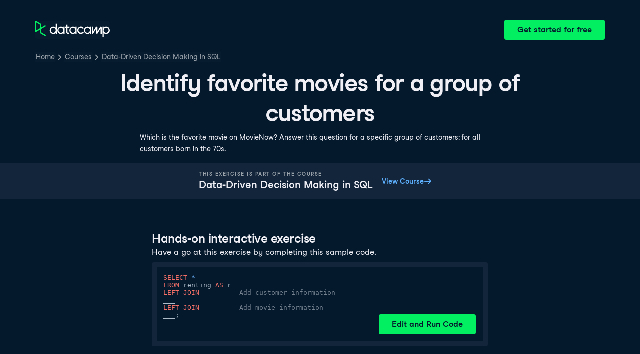

--- FILE ---
content_type: text/html; charset=utf-8
request_url: https://campus.datacamp.com/courses/data-driven-decision-making-in-sql/decision-making-with-simple-sql-queries?ex=13
body_size: 26213
content:
<!DOCTYPE html><html lang="en"><head><meta charSet="utf-8"/><meta name="viewport" content="width=device-width"/><title>Identify favorite movies for a group of customers | SQL</title><meta content="Here is an example of Identify favorite movies for a group of customers: Which is the favorite movie on MovieNow? Answer this question for a specific group of customers: for all customers born in the 70s" name="description"/><link href="https://campus.datacamp.com/courses/data-driven-decision-making-in-sql/decision-making-with-simple-sql-queries?ex=13" rel="canonical"/><link href="https://campus.datacamp.com/courses/data-driven-decision-making-in-sql/decision-making-with-simple-sql-queries?ex=13" hrefLang="x-default" rel="alternate"/><link href="https://campus.datacamp.com/courses/data-driven-decision-making-in-sql/decision-making-with-simple-sql-queries?ex=13" hrefLang="en" rel="alternate"/><link href="https://campus.datacamp.com/es/courses/data-driven-decision-making-in-sql/decision-making-with-simple-sql-queries?ex=13" hrefLang="es" rel="alternate"/><link href="https://campus.datacamp.com/pt/courses/data-driven-decision-making-in-sql/decision-making-with-simple-sql-queries?ex=13" hrefLang="pt" rel="alternate"/><link href="https://campus.datacamp.com/de/courses/data-driven-decision-making-in-sql/decision-making-with-simple-sql-queries?ex=13" hrefLang="de" rel="alternate"/><link href="https://campus.datacamp.com/fr/courses/data-driven-decision-making-in-sql/decision-making-with-simple-sql-queries?ex=13" hrefLang="fr" rel="alternate"/><script type="application/ld+json">{&quot;@context&quot;:&quot;https://schema.org&quot;,&quot;@type&quot;:&quot;BreadcrumbList&quot;,&quot;itemListElement&quot;:[{&quot;@type&quot;:&quot;ListItem&quot;,&quot;item&quot;:&quot;https://www.datacamp.com&quot;,&quot;name&quot;:&quot;Home&quot;,&quot;position&quot;:1},{&quot;@type&quot;:&quot;ListItem&quot;,&quot;item&quot;:&quot;https://www.datacamp.com/courses-all&quot;,&quot;name&quot;:&quot;Courses&quot;,&quot;position&quot;:2},{&quot;@type&quot;:&quot;ListItem&quot;,&quot;item&quot;:&quot;https://www.datacamp.com/courses/data-driven-decision-making-in-sql&quot;,&quot;name&quot;:&quot;Data-Driven Decision Making in SQL&quot;,&quot;position&quot;:3}]}</script><meta name="next-head-count" content="12"/><link as="font" crossorigin="anonymous" href="https://dcmfe.datacamp.com/assets/fonts/StudioFeixenSansRegular-english-v2.woff2" rel="preload" type="font/woff2"/><link as="font" crossorigin="anonymous" href="https://dcmfe.datacamp.com/assets/fonts/StudioFeixenSans-Semibold-english.woff2" rel="preload" type="font/woff2"/><link href="https://dcmfe.datacamp.com/assets/favicon.ico" rel="icon"/><link rel="preload" href="/_next/static/css/7e8383ad2d51100c.css" as="style"/><link rel="stylesheet" href="/_next/static/css/7e8383ad2d51100c.css" data-n-g=""/><noscript data-n-css=""></noscript><script defer="" nomodule="" src="/_next/static/chunks/polyfills-42372ed130431b0a.js"></script><script src="/_next/static/chunks/webpack-5b9eae0eeb3a0c20.js" defer=""></script><script src="/_next/static/chunks/framework-e952fed463eb8e34.js" defer=""></script><script src="/_next/static/chunks/main-e669db4d864b96ff.js" defer=""></script><script src="/_next/static/chunks/pages/_app-a2d7b8297e5d31e9.js" defer=""></script><script src="/_next/static/chunks/5c0b189e-cee1fb1231bc8d86.js" defer=""></script><script src="/_next/static/chunks/883-e81ea3c084b8cb9e.js" defer=""></script><script src="/_next/static/chunks/827-5265c1ad0c5de802.js" defer=""></script><script src="/_next/static/chunks/416-e05cd4117ae81703.js" defer=""></script><script src="/_next/static/chunks/pages/courses/%5BcourseSlug%5D/%5BchapterSlug%5D-d2952d2efbc7d0b0.js" defer=""></script><script src="/_next/static/jrVl8pMtjoiUuVfGgDKPC/_buildManifest.js" defer=""></script><script src="/_next/static/jrVl8pMtjoiUuVfGgDKPC/_ssgManifest.js" defer=""></script></head><style data-emotion="css 8wqjsy">.css-8wqjsy{background-color:#05192D;margin:0;}</style><body class="css-8wqjsy"><div id="__next"><header><style data-emotion="css 1x0omrw">.css-1x0omrw{-webkit-print-color-scheme:dark;color-scheme:dark;--wf-bg--active:rgba(255, 255, 255, 0.1);--wf-bg--contrast:#213147;--wf-bg--contrast-inverse:#FFFFFF;--wf-bg--focus:rgba(255, 255, 255, 0.06);--wf-bg--hover:rgba(255, 255, 255, 0.06);--wf-bg--hover-strong:rgba(255, 255, 255, 0.2);--wf-bg--hover-strong-inverse:rgba(48, 57, 105, 0.1);--wf-bg--main:#05192D;--wf-bg--overlay:rgba(5, 25, 45, 0.7);--wf-bg--secondary:#13253A;--wf-bg--tertiary:#000820;--wf-bg--transparent:rgba(255, 255, 255, 0.2);--wf-bg--transparent-inverse:rgba(48, 57, 105, 0.1);--wf-blue--darker:#257DFE;--wf-blue--lighter:#72E5FE;--wf-blue--main:#5EB1FF;--wf-blue--text:#5EB1FF;--wf-blue--text-on-color:#05192D;--wf-blue--transparent:rgba(37, 125, 254, 0.15);--wf-border-color--focus-outline:#257DFE;--wf-border-color--interactive:rgba(255, 255, 255, 0.6);--wf-border-color--main:rgba(255, 255, 255, 0.15);--wf-border-color--strong:rgba(255, 255, 255, 0.3);--wf-box-shadow--medium:0px 3px 10px -1px rgba(0, 8, 32, 0.8);--wf-box-shadow--thick:0px 5px 15px -1px rgba(0, 8, 32, 0.8);--wf-box-shadow--thin:0px 0px 3px 0px rgba(0, 8, 32, 0.8);--wf-box-shadow--xthick:0px 8px 20px -4px rgba(0, 8, 32, 0.8);--wf-brand--darker:#00C74E;--wf-brand--lighter:#65FF8F;--wf-brand--main:#03EF62;--wf-brand--text:#FFFFFF;--wf-brand--text-on-color:#05192D;--wf-brand--text-subtle:rgba(255, 255, 255, 0.6);--wf-error--darker:#BE2705;--wf-error--lighter:#FF6752;--wf-error--main:#DD3400;--wf-error--text:#FF6752;--wf-error--text-on-color:#FFFFFF;--wf-error--transparent:rgba(255, 73, 48, 0.2);--wf-green--darker:#00C74E;--wf-green--lighter:#65FF8F;--wf-green--main:#03EF62;--wf-green--text:#03EF62;--wf-green--text-on-color:#05192D;--wf-green--transparent:rgba(101, 255, 143, 0.2);--wf-grey--darker:#E1E1E8;--wf-grey--lighter:#EFEFF5;--wf-grey--main:#E8E8EE;--wf-grey--subtler:#F7F7FC;--wf-grey--text:#F7F7FC;--wf-grey--text-on-color:#05192D;--wf-grey--transparent:rgba(255, 255, 255, 0.1);--wf-info--darker:#257DFE;--wf-info--lighter:#72E5FE;--wf-info--main:#5EB1FF;--wf-info--text:#5EB1FF;--wf-info--text-on-color:#05192D;--wf-info--transparent:rgba(94, 177, 225, 0.2);--wf-navy--darker:#000820;--wf-navy--lighter:#13253A;--wf-navy--main:#05192D;--wf-navy--subtler:#213147;--wf-navy--text:#213147;--wf-navy--text-on-color:#FFFFFF;--wf-navy--transparent:rgba(5, 25, 45, 0.1);--wf-orange--darker:#D87300;--wf-orange--lighter:#FFBC4B;--wf-orange--main:#FF931E;--wf-orange--text:#FF931E;--wf-orange--text-on-color:#05192D;--wf-orange--transparent:rgba(255, 147, 30, 0.2);--wf-pink--darker:#DC4D8B;--wf-pink--lighter:#FF95CF;--wf-pink--main:#FF80B4;--wf-pink--text:#FF80B4;--wf-pink--text-on-color:#05192D;--wf-pink--transparent:rgba(220, 77, 139, 0.2);--wf-purple--darker:#5646A5;--wf-purple--lighter:#B08EFF;--wf-purple--main:#7933FF;--wf-purple--text:#B08EFF;--wf-purple--text-on-color:#FFFFFF;--wf-purple--transparent:rgba(121, 51, 255, 0.18);--wf-red--darker:#BE2705;--wf-red--lighter:#FF6752;--wf-red--main:#DD3400;--wf-red--text:#FF6752;--wf-red--text-on-color:#FFFFFF;--wf-red--transparent:rgba(190, 39, 5, 0.16);--wf-success--darker:#00C74E;--wf-success--lighter:#65FF8F;--wf-success--main:#03EF62;--wf-success--text:#03EF62;--wf-success--text-on-color:#05192D;--wf-success--transparent:rgba(3, 239, 98, 0.2);--wf-text--inverse:#05192D;--wf-text--inverse-subtle:#5D6A77;--wf-text--link:#5EB1FF;--wf-text--main:#EFEFF5;--wf-text--secondary:#E1E1E8;--wf-text--subtle:#9BA3AB;--wf-transparent-grey--darker:rgba(255, 255, 255, 0.3);--wf-transparent-grey--lighter:rgba(255, 255, 255, 0.15);--wf-transparent-grey--main:rgba(255, 255, 255, 0.2);--wf-transparent-grey--subtler:rgba(255, 255, 255, 0.1);--wf-transparent-grey--text:#E1E1E8;--wf-transparent-grey--text-on-color:#FFFFFF;--wf-upgrade--darker:#5646A5;--wf-upgrade--lighter:#B08EFF;--wf-upgrade--main:#7933FF;--wf-upgrade--text:#B08EFF;--wf-upgrade--text-on-color:#FFFFFF;--wf-upgrade--transparent:rgba(121, 51, 255, 0.2);--wf-warning--darker:#D87300;--wf-warning--lighter:#FFBC4B;--wf-warning--main:#FF931E;--wf-warning--text:#FF931E;--wf-warning--text-on-color:#05192D;--wf-warning--transparent:rgba(255, 188, 75, 0.2);--wf-white--main:#FFFFFF;--wf-white--text:#FFFFFF;--wf-white--text-on-color:#05192D;--wf-white--transparent:rgba(255, 255, 255, 0.2);--wf-yellow--darker:#CFA600;--wf-yellow--lighter:#FFEC3C;--wf-yellow--main:#FCCE0D;--wf-yellow--text:#FCCE0D;--wf-yellow--text-on-color:#05192D;--wf-yellow--transparent:rgba(252, 206, 13, 0.18);-webkit-align-items:center;-webkit-box-align:center;-ms-flex-align:center;align-items:center;-webkit-box-flex-wrap:nowrap;-webkit-flex-wrap:nowrap;-ms-flex-wrap:nowrap;flex-wrap:nowrap;left:16px;position:absolute;right:16px;top:16px;}@media screen and (min-width: 820px){.css-1x0omrw{left:70px;right:70px;top:40px;}}</style><div class="header css-1x0omrw"><style data-emotion="css 15jescj">.css-15jescj{-webkit-align-items:center;-webkit-box-align:center;-ms-flex-align:center;align-items:center;display:-webkit-box;display:-webkit-flex;display:-ms-flexbox;display:flex;-webkit-box-flex-wrap:nowrap;-webkit-flex-wrap:nowrap;-ms-flex-wrap:nowrap;flex-wrap:nowrap;-webkit-box-pack:justify;-webkit-justify-content:space-between;justify-content:space-between;}</style><div class="css-15jescj"><style data-emotion="css t3io8q">.css-t3io8q{-webkit-align-items:baseline;-webkit-box-align:baseline;-ms-flex-align:baseline;align-items:baseline;background-color:rgba(255, 255, 255, 0.01);border-radius:4px;-webkit-box-decoration-break:clone;box-decoration-break:clone;color:var(--wf-text--link, #0065D1);display:-webkit-inline-box;display:-webkit-inline-flex;display:-ms-inline-flexbox;display:inline-flex;font-family:Studio-Feixen-Sans,Arial,sans-serif;font-size:inherit;font-weight:800;line-height:inherit;outline:0;-webkit-text-decoration:underline;text-decoration:underline;text-decoration-color:transparent;text-decoration-thickness:1.25px;-webkit-transition:box-shadow 125ms ease-out,background-color 125ms ease-out,text-decoration-color 125ms ease-out;transition:box-shadow 125ms ease-out,background-color 125ms ease-out,text-decoration-color 125ms ease-out;}.css-t3io8q:hover{background-color:var(--wf-bg--hover, rgba(48, 57, 105, 0.06));}.css-t3io8q:hover{box-shadow:0 0 0 2px var(--wf-bg--hover, rgba(48, 57, 105, 0.06));text-decoration-color:var(--wf-text--link, #0065D1);}</style><a data-waffles-component="link" data-trackid="campus-landing-pages-header-logo" href="https://www.datacamp.com" class="css-t3io8q"><span class="css-0"><style data-emotion="css 1nbic85">.css-1nbic85{width:150px;}</style><style data-emotion="css gkp052">.css-gkp052{width:150px;}</style><svg data-waffles-component="brand" viewBox="0 0 173 36" xml:space="preserve" xmlns="http://www.w3.org/2000/svg" class="css-gkp052"><path clip-rule="evenodd" d="M42.56 27.099a5.694 5.694 0 1 1 0-11.387 5.694 5.694 0 0 1 0 11.387zm5.704-20.622v8.853a8.335 8.335 0 1 0 0 12.149v1.835h2.632V6.477h-2.632zm73.28 20.622a5.694 5.694 0 1 1 0-11.387 5.694 5.694 0 0 1 0 11.387zm8.333-5.694v-8.246h-2.631v2.171a8.334 8.334 0 0 0-11.66.243 8.333 8.333 0 0 0 0 11.663 8.334 8.334 0 0 0 11.66.243v1.835h2.632v-7.909h-.001zm20.987-7.634a1.294 1.294 0 0 1 1.109-.622h.507c1.075 0 1.947.872 1.947 1.947v14.218h-2.686V17.269c-1.239 2-5.674 9.25-7.003 11.424a1.299 1.299 0 0 1-1.108.621h-.548a1.298 1.298 0 0 1-1.298-1.298V17.238a1886.566 1886.566 0 0 0-7.31 11.954l-.074.122h-2.574v-16.16h2.684v.034l-.062 11.147 6.438-10.56a1.3 1.3 0 0 1 1.109-.622h.511c1.073 0 1.944.869 1.947 1.942 0 2.971.014 8.382.014 9.17l6.397-10.494zm-37.92 12.541a8.33 8.33 0 1 1-9.05-12.906 8.332 8.332 0 0 1 9.26 3.403l-2.524 1.312a5.533 5.533 0 1 0-.379 6.879l2.693 1.312zm51.542.8a5.694 5.694 0 0 1-5.68-5.352v-.682a5.695 5.695 0 1 1 5.684 6.035l-.004-.001zm.004-14.026a8.3 8.3 0 0 0-5.684 2.24v-2.168h-2.632V35.91h2.632v-8.4a8.331 8.331 0 0 0 10.017 1.025 8.331 8.331 0 0 0-4.333-15.45v.001zM75.277 15.68v9.938c0 .589.478 1.067 1.067 1.067h3.064v2.629h-3.062a3.7 3.7 0 0 1-3.696-3.696l-.01-9.938h-2.838v-2.56h2.838V8.702h2.635v4.427h4.672v2.55h-4.67v.001zm12.757 11.418a5.694 5.694 0 1 1 0-11.389 5.694 5.694 0 0 1 0 11.389zm5.702-13.941v2.173a8.335 8.335 0 1 0 0 12.149v1.835h2.632v-16.16l-2.632.003zM60.285 27.099a5.694 5.694 0 1 1 0-11.387 5.694 5.694 0 0 1 0 11.387zm5.702-13.941v2.171a8.335 8.335 0 1 0 0 12.149v1.835h2.63v-16.16l-2.63.005z" fill="var(--wf-brand--text, #05192D)" fill-rule="evenodd"></path><path clip-rule="evenodd" d="M11.699 8.514v8.333L2.858 21.89V3.44l8.841 5.074zm2.861 17.507v-7.51l11.84-6.757-2.88-1.65-8.96 5.112V7.68a1.442 1.442 0 0 0-.718-1.242L3.056.256C3.027.238 2.998.224 2.97.21A2.064 2.064 0 0 0 0 2.07v21.184a2.067 2.067 0 0 0 2.971 1.865l.082-.042 8.64-4.933v6.72c.002.513.277.987.722 1.243L23.502 34.4l2.88-1.651-11.822-6.728z" fill="var(--wf-brand--main, #03EF62)" fill-rule="evenodd"></path></svg></span></a><style data-emotion="css 1fzkik5">.css-1fzkik5{height:36px;}</style><style data-emotion="css 1fvjunl">.css-1fvjunl{-webkit-align-items:center;-webkit-box-align:center;-ms-flex-align:center;align-items:center;border-color:transparent;border-radius:4px;border-style:solid;border-width:2px;cursor:pointer;display:-webkit-inline-box;display:-webkit-inline-flex;display:-ms-inline-flexbox;display:inline-flex;-webkit-flex-direction:column;-ms-flex-direction:column;flex-direction:column;-webkit-flex-shrink:0;-ms-flex-negative:0;flex-shrink:0;font-family:Studio-Feixen-Sans,Arial,sans-serif;font-weight:800;-webkit-box-pack:center;-ms-flex-pack:center;-webkit-justify-content:center;justify-content:center;line-height:1;margin:0;outline:0;padding:0;position:relative;-webkit-text-decoration:none;text-decoration:none;-webkit-transition:background-color 125ms ease-out;transition:background-color 125ms ease-out;-webkit-user-select:none;-moz-user-select:none;-ms-user-select:none;user-select:none;vertical-align:middle;z-index:0;background-color:var(--wf-brand--main, #03EF62);color:var(--wf-brand--text-on-color, #05192D);font-size:16px;height:48px;min-width:48px;width:auto;padding-left:24px;padding-right:24px;height:36px;}.css-1fvjunl::before{border-radius:2px;content:"";display:block;height:100%;inset:0;position:absolute;width:100%;z-index:0;}.css-1fvjunl:active{background-color:var(--wf-brand--main, #03EF62);}.css-1fvjunl:disabled{cursor:default;opacity:0.4;pointer-events:none;}.css-1fvjunl:hover{border-color:var(--wf-bg--hover-strong, rgba(48, 57, 105, 0.1));}.css-1fvjunl:hover::before{background-color:var(--wf-bg--hover-strong, rgba(48, 57, 105, 0.1));}.css-1fvjunl >*{z-index:1;}</style><a data-waffles-component="button" data-trackid="campus-landing-pages-header-cta" href="https://www.datacamp.com/users/sign_up" class="css-1fvjunl"><style data-emotion="css 61bni1">.css-61bni1{-webkit-align-items:center;-webkit-box-align:center;-ms-flex-align:center;align-items:center;display:-webkit-box;display:-webkit-flex;display:-ms-flexbox;display:flex;height:100%;gap:8px;}</style><span class="css-61bni1"><style data-emotion="css 1t4r8am">@media screen and (min-width: 480px){.css-1t4r8am{display:none;}}</style><span class="css-1t4r8am">Get started</span><style data-emotion="css ewhlv1">.css-ewhlv1{display:none;}@media screen and (min-width: 480px){.css-ewhlv1{display:inline;}}</style><span class="css-ewhlv1">Get started for free</span></span></a></div><style data-emotion="css 19n8dai">.css-19n8dai{padding-top:24px;}</style><div class="css-19n8dai"><style data-emotion="css 1uawkex">.css-1uawkex{display:-webkit-box;display:-webkit-flex;display:-ms-flexbox;display:flex;-webkit-flex-direction:row;-ms-flex-direction:row;flex-direction:row;overflow:hidden;width:100%;}</style><nav data-waffles-component="breadcrumbs" class="css-1uawkex"><style data-emotion="css 1wycpmt">.css-1wycpmt{color:var(--wf-text--subtle, #5D6A77);display:-webkit-box;display:-webkit-flex;display:-ms-flexbox;display:flex;font-family:Studio-Feixen-Sans,Arial,sans-serif;font-size:14px;list-style:none;margin:0;max-width:inherit;overflow:hidden;padding:0;text-overflow:ellipsis;}</style><ol class="css-1wycpmt"><style data-emotion="css 1caraig">.css-1caraig{-webkit-align-items:center;-webkit-box-align:center;-ms-flex-align:center;align-items:center;border-radius:4px;display:-webkit-inline-box;display:-webkit-inline-flex;display:-ms-inline-flexbox;display:inline-flex;-webkit-flex-direction:row;-ms-flex-direction:row;flex-direction:row;gap:8px;}.css-1caraig:last-of-type>svg{display:none;}.css-1caraig:not(:first-of-type, :last-of-type, :has([aria-haspopup="menu"])),.css-1caraig:has([aria-haspopup="menu"])~:last-of-type{min-width:24px;overflow:hidden;text-overflow:ellipsis;white-space:nowrap;}</style><li data-testid="breadcrumb-item" title="Home" class="css-1caraig"><style data-emotion="css r7x9pg">.css-r7x9pg{-webkit-align-items:baseline;-webkit-box-align:baseline;-ms-flex-align:baseline;align-items:baseline;background-color:rgba(255, 255, 255, 0.01);border-radius:4px;-webkit-box-decoration-break:clone;box-decoration-break:clone;color:var(--wf-text--link, #0065D1);display:-webkit-inline-box;display:-webkit-inline-flex;display:-ms-inline-flexbox;display:inline-flex;font-family:Studio-Feixen-Sans,Arial,sans-serif;font-size:inherit;font-weight:800;line-height:inherit;outline:0;-webkit-text-decoration:underline;text-decoration:underline;text-decoration-color:transparent;text-decoration-thickness:1.25px;-webkit-transition:box-shadow 125ms ease-out,background-color 125ms ease-out,text-decoration-color 125ms ease-out;transition:box-shadow 125ms ease-out,background-color 125ms ease-out,text-decoration-color 125ms ease-out;color:var(--wf-text--subtle, #5D6A77);font-weight:400;line-height:1.5;overflow:hidden;padding:0 2px;-webkit-text-decoration:none;text-decoration:none;text-overflow:ellipsis;vertical-align:baseline;white-space:nowrap;width:inherit;}.css-r7x9pg:hover{background-color:var(--wf-bg--hover, rgba(48, 57, 105, 0.06));}.css-r7x9pg:hover{background-color:var(--wf-bg--hover, rgba(48, 57, 105, 0.06));box-shadow:0 0 0 2px var(--wf-bg--hover, rgba(48, 57, 105, 0.06));cursor:pointer;-webkit-text-decoration:underline;text-decoration:underline;}</style><a data-trackid="campus-landing-pages-breadcrumb-home" href="https://www.datacamp.com" class="css-r7x9pg">Home</a><style data-emotion="css 6su6fj">.css-6su6fj{-webkit-flex-shrink:0;-ms-flex-negative:0;flex-shrink:0;}</style><style data-emotion="css mgbrfe">.css-mgbrfe{-webkit-flex-shrink:0;-ms-flex-negative:0;flex-shrink:0;-webkit-flex-shrink:0;-ms-flex-negative:0;flex-shrink:0;}</style><svg aria-hidden="true" data-waffles-component="icon" height="16" width="16" viewBox="0 0 18 18" class="css-mgbrfe"><path fill="currentColor" d="m12.155 9.756-4.947 4.95a1 1 0 1 1-1.415-1.415l4.291-4.294-4.279-4.293a.998.998 0 0 1 .003-1.413 1.001 1.001 0 0 1 1.415.003l4.986 5.002a.998.998 0 0 1-.054 1.46Z"></path></svg></li><li data-testid="breadcrumb-item" title="Courses" class="css-1caraig"><a data-trackid="campus-landing-pages-breadcrumb-courses" href="https://www.datacamp.com/courses-all" class="css-r7x9pg">Courses</a><svg aria-hidden="true" data-waffles-component="icon" height="16" width="16" viewBox="0 0 18 18" class="css-mgbrfe"><path fill="currentColor" d="m12.155 9.756-4.947 4.95a1 1 0 1 1-1.415-1.415l4.291-4.294-4.279-4.293a.998.998 0 0 1 .003-1.413 1.001 1.001 0 0 1 1.415.003l4.986 5.002a.998.998 0 0 1-.054 1.46Z"></path></svg></li><li data-testid="breadcrumb-item" title="Data-Driven Decision Making in SQL" class="css-1caraig"><a data-trackid="campus-landing-pages-breadcrumb-courses-data-driven-decision-making-in-sql" href="https://www.datacamp.com/courses/data-driven-decision-making-in-sql" class="css-r7x9pg">Data-Driven Decision Making in SQL</a><svg aria-hidden="true" data-waffles-component="icon" height="16" width="16" viewBox="0 0 18 18" class="css-mgbrfe"><path fill="currentColor" d="m12.155 9.756-4.947 4.95a1 1 0 1 1-1.415-1.415l4.291-4.294-4.279-4.293a.998.998 0 0 1 .003-1.413 1.001 1.001 0 0 1 1.415.003l4.986 5.002a.998.998 0 0 1-.054 1.46Z"></path></svg></li></ol></nav></div></div></header><style data-emotion="css 14nkfzi">.css-14nkfzi{-webkit-print-color-scheme:dark;color-scheme:dark;--wf-bg--active:rgba(255, 255, 255, 0.1);--wf-bg--contrast:#213147;--wf-bg--contrast-inverse:#FFFFFF;--wf-bg--focus:rgba(255, 255, 255, 0.06);--wf-bg--hover:rgba(255, 255, 255, 0.06);--wf-bg--hover-strong:rgba(255, 255, 255, 0.2);--wf-bg--hover-strong-inverse:rgba(48, 57, 105, 0.1);--wf-bg--main:#05192D;--wf-bg--overlay:rgba(5, 25, 45, 0.7);--wf-bg--secondary:#13253A;--wf-bg--tertiary:#000820;--wf-bg--transparent:rgba(255, 255, 255, 0.2);--wf-bg--transparent-inverse:rgba(48, 57, 105, 0.1);--wf-blue--darker:#257DFE;--wf-blue--lighter:#72E5FE;--wf-blue--main:#5EB1FF;--wf-blue--text:#5EB1FF;--wf-blue--text-on-color:#05192D;--wf-blue--transparent:rgba(37, 125, 254, 0.15);--wf-border-color--focus-outline:#257DFE;--wf-border-color--interactive:rgba(255, 255, 255, 0.6);--wf-border-color--main:rgba(255, 255, 255, 0.15);--wf-border-color--strong:rgba(255, 255, 255, 0.3);--wf-box-shadow--medium:0px 3px 10px -1px rgba(0, 8, 32, 0.8);--wf-box-shadow--thick:0px 5px 15px -1px rgba(0, 8, 32, 0.8);--wf-box-shadow--thin:0px 0px 3px 0px rgba(0, 8, 32, 0.8);--wf-box-shadow--xthick:0px 8px 20px -4px rgba(0, 8, 32, 0.8);--wf-brand--darker:#00C74E;--wf-brand--lighter:#65FF8F;--wf-brand--main:#03EF62;--wf-brand--text:#FFFFFF;--wf-brand--text-on-color:#05192D;--wf-brand--text-subtle:rgba(255, 255, 255, 0.6);--wf-error--darker:#BE2705;--wf-error--lighter:#FF6752;--wf-error--main:#DD3400;--wf-error--text:#FF6752;--wf-error--text-on-color:#FFFFFF;--wf-error--transparent:rgba(255, 73, 48, 0.2);--wf-green--darker:#00C74E;--wf-green--lighter:#65FF8F;--wf-green--main:#03EF62;--wf-green--text:#03EF62;--wf-green--text-on-color:#05192D;--wf-green--transparent:rgba(101, 255, 143, 0.2);--wf-grey--darker:#E1E1E8;--wf-grey--lighter:#EFEFF5;--wf-grey--main:#E8E8EE;--wf-grey--subtler:#F7F7FC;--wf-grey--text:#F7F7FC;--wf-grey--text-on-color:#05192D;--wf-grey--transparent:rgba(255, 255, 255, 0.1);--wf-info--darker:#257DFE;--wf-info--lighter:#72E5FE;--wf-info--main:#5EB1FF;--wf-info--text:#5EB1FF;--wf-info--text-on-color:#05192D;--wf-info--transparent:rgba(94, 177, 225, 0.2);--wf-navy--darker:#000820;--wf-navy--lighter:#13253A;--wf-navy--main:#05192D;--wf-navy--subtler:#213147;--wf-navy--text:#213147;--wf-navy--text-on-color:#FFFFFF;--wf-navy--transparent:rgba(5, 25, 45, 0.1);--wf-orange--darker:#D87300;--wf-orange--lighter:#FFBC4B;--wf-orange--main:#FF931E;--wf-orange--text:#FF931E;--wf-orange--text-on-color:#05192D;--wf-orange--transparent:rgba(255, 147, 30, 0.2);--wf-pink--darker:#DC4D8B;--wf-pink--lighter:#FF95CF;--wf-pink--main:#FF80B4;--wf-pink--text:#FF80B4;--wf-pink--text-on-color:#05192D;--wf-pink--transparent:rgba(220, 77, 139, 0.2);--wf-purple--darker:#5646A5;--wf-purple--lighter:#B08EFF;--wf-purple--main:#7933FF;--wf-purple--text:#B08EFF;--wf-purple--text-on-color:#FFFFFF;--wf-purple--transparent:rgba(121, 51, 255, 0.18);--wf-red--darker:#BE2705;--wf-red--lighter:#FF6752;--wf-red--main:#DD3400;--wf-red--text:#FF6752;--wf-red--text-on-color:#FFFFFF;--wf-red--transparent:rgba(190, 39, 5, 0.16);--wf-success--darker:#00C74E;--wf-success--lighter:#65FF8F;--wf-success--main:#03EF62;--wf-success--text:#03EF62;--wf-success--text-on-color:#05192D;--wf-success--transparent:rgba(3, 239, 98, 0.2);--wf-text--inverse:#05192D;--wf-text--inverse-subtle:#5D6A77;--wf-text--link:#5EB1FF;--wf-text--main:#EFEFF5;--wf-text--secondary:#E1E1E8;--wf-text--subtle:#9BA3AB;--wf-transparent-grey--darker:rgba(255, 255, 255, 0.3);--wf-transparent-grey--lighter:rgba(255, 255, 255, 0.15);--wf-transparent-grey--main:rgba(255, 255, 255, 0.2);--wf-transparent-grey--subtler:rgba(255, 255, 255, 0.1);--wf-transparent-grey--text:#E1E1E8;--wf-transparent-grey--text-on-color:#FFFFFF;--wf-upgrade--darker:#5646A5;--wf-upgrade--lighter:#B08EFF;--wf-upgrade--main:#7933FF;--wf-upgrade--text:#B08EFF;--wf-upgrade--text-on-color:#FFFFFF;--wf-upgrade--transparent:rgba(121, 51, 255, 0.2);--wf-warning--darker:#D87300;--wf-warning--lighter:#FFBC4B;--wf-warning--main:#FF931E;--wf-warning--text:#FF931E;--wf-warning--text-on-color:#05192D;--wf-warning--transparent:rgba(255, 188, 75, 0.2);--wf-white--main:#FFFFFF;--wf-white--text:#FFFFFF;--wf-white--text-on-color:#05192D;--wf-white--transparent:rgba(255, 255, 255, 0.2);--wf-yellow--darker:#CFA600;--wf-yellow--lighter:#FFEC3C;--wf-yellow--main:#FCCE0D;--wf-yellow--text:#FCCE0D;--wf-yellow--text-on-color:#05192D;--wf-yellow--transparent:rgba(252, 206, 13, 0.18);-webkit-align-items:center;-webkit-box-align:center;-ms-flex-align:center;align-items:center;background-color:#05192D;display:-webkit-box;display:-webkit-flex;display:-ms-flexbox;display:flex;-webkit-flex-direction:column;-ms-flex-direction:column;flex-direction:column;margin:0;padding-top:120px;}</style><main class="css-14nkfzi"><style data-emotion="css hpagge">.css-hpagge{-webkit-align-items:center;-webkit-box-align:center;-ms-flex-align:center;align-items:center;box-sizing:border-box;display:-webkit-box;display:-webkit-flex;display:-ms-flexbox;display:flex;-webkit-flex-direction:column;-ms-flex-direction:column;flex-direction:column;max-width:820px;padding:16px 8px;width:100%;}</style><div class="css-hpagge"><style data-emotion="css xi606m">.css-xi606m{text-align:center;}</style><style data-emotion="css 18dy91z">.css-18dy91z{font-size:var(--wf-display--xlarge, 48px);letter-spacing:-1.75px;text-align:center;}</style><style data-emotion="css w2jrw3">.css-w2jrw3{font-weight:800;line-height:1.25;margin-bottom:8px;font-size:18px;font-size:var(--wf-display--xlarge, 48px);letter-spacing:-1.75px;text-align:center;}</style><style data-emotion="css xqkllc">.css-xqkllc{color:var(--wf-text--main, #05192D);font-family:Studio-Feixen-Sans,Arial,sans-serif;font-weight:400;line-height:1.5;margin:0;padding:0;font-size:14px;font-weight:800;line-height:1.25;margin-bottom:8px;font-size:18px;font-size:var(--wf-display--xlarge, 48px);letter-spacing:-1.75px;text-align:center;}</style><h1 data-waffles-component="display" class="css-xqkllc">Identify favorite movies for a group of customers</h1><style data-emotion="css 1dq0w1w">.css-1dq0w1w{color:#EFEFF5;font-family:Studio-Feixen-Sans,Arial,sans-serif;font-size:14px;line-height:1.7;max-width:720px;text-align:left;}.css-1dq0w1w code{background-color:rgba(255, 255, 255, 0.2);border-radius:4px;font-family:JetBrainsMonoNL,Menlo,Monaco,'Courier New',monospace;padding:2px;}.css-1dq0w1w img{max-width:100%;}.css-1dq0w1w li:not(:last-child){margin-bottom:8px;}.css-1dq0w1w pre code{display:block;overflow-x:auto;padding:14px;}.css-1dq0w1w ul{margin:0;}</style><div class="css-1dq0w1w"><p>Which is the favorite movie on MovieNow? Answer this question for a specific group of customers: for all customers born in the 70s.</p></div></div><style data-emotion="css lxza15">.css-lxza15{-webkit-align-items:center;-webkit-box-align:center;-ms-flex-align:center;align-items:center;display:-webkit-box;display:-webkit-flex;display:-ms-flexbox;display:flex;gap:16px;width:100%;}</style><div class="css-lxza15"><style data-emotion="css dn84u7">.css-dn84u7{-webkit-align-items:center;-webkit-box-align:center;-ms-flex-align:center;align-items:center;background-color:#13253A;box-sizing:border-box;display:-webkit-box;display:-webkit-flex;display:-ms-flexbox;display:flex;-webkit-flex-direction:column;-ms-flex-direction:column;flex-direction:column;height:-webkit-max-content;height:-moz-max-content;height:max-content;-webkit-box-pack:center;-ms-flex-pack:center;-webkit-justify-content:center;justify-content:center;padding:16px;text-align:center;width:100%;}@media screen and (min-width: 480px){.css-dn84u7{-webkit-flex-direction:row;-ms-flex-direction:row;flex-direction:row;gap:64px;text-align:left;}}</style><div class="css-dn84u7"><div><style data-emotion="css neg049">.css-neg049{color:#9BA3AB;padding-bottom:4px;}</style><style data-emotion="css 1hagvo7">.css-1hagvo7{font-weight:800;letter-spacing:1.5px;line-height:1.25;text-transform:uppercase;color:var(--wf-text--main, #05192D);font-size:10px;color:#9BA3AB;padding-bottom:4px;}</style><style data-emotion="css o1u8bo">.css-o1u8bo{color:var(--wf-text--main, #05192D);font-family:Studio-Feixen-Sans,Arial,sans-serif;font-weight:400;line-height:1.5;margin:0;padding:0;font-size:14px;font-weight:800;letter-spacing:1.5px;line-height:1.25;text-transform:uppercase;color:var(--wf-text--main, #05192D);font-size:10px;color:#9BA3AB;padding-bottom:4px;}</style><p data-waffles-component="chapeau" class="css-o1u8bo">This exercise is part of the course</p> <style data-emotion="css 1uk1gs8">.css-1uk1gs8{margin:0;}</style><style data-emotion="css 1whrvpd">.css-1whrvpd{font-weight:800;line-height:1.25;margin-bottom:8px;font-size:20px;margin:0;}</style><style data-emotion="css 1v7sr0c">.css-1v7sr0c{color:var(--wf-text--main, #05192D);font-family:Studio-Feixen-Sans,Arial,sans-serif;font-weight:400;line-height:1.5;margin:0;padding:0;font-size:14px;font-weight:800;line-height:1.25;margin-bottom:8px;font-size:20px;margin:0;}</style><h2 data-waffles-component="heading" class="css-1v7sr0c">Data-Driven Decision Making in SQL</h2></div><style data-emotion="css 8pksci">.css-8pksci{-webkit-align-items:center;-webkit-box-align:center;-ms-flex-align:center;align-items:center;border-color:transparent;border-radius:4px;border-style:solid;border-width:2px;cursor:pointer;display:-webkit-inline-box;display:-webkit-inline-flex;display:-ms-inline-flexbox;display:inline-flex;-webkit-flex-direction:column;-ms-flex-direction:column;flex-direction:column;-webkit-flex-shrink:0;-ms-flex-negative:0;flex-shrink:0;font-family:Studio-Feixen-Sans,Arial,sans-serif;font-weight:800;-webkit-box-pack:center;-ms-flex-pack:center;-webkit-justify-content:center;justify-content:center;line-height:1;margin:0;outline:0;padding:0;position:relative;-webkit-text-decoration:none;text-decoration:none;-webkit-transition:background-color 125ms ease-out;transition:background-color 125ms ease-out;-webkit-user-select:none;-moz-user-select:none;-ms-user-select:none;user-select:none;vertical-align:middle;z-index:0;background-color:transparent;color:var(--wf-text--link, #0065D1);font-size:var(--wf-button--medium, 14px);height:36px;min-width:36px;width:auto;padding-left:16px;padding-right:16px;}.css-8pksci::before{border-radius:2px;content:"";display:block;height:100%;inset:0;position:absolute;width:100%;z-index:0;}.css-8pksci:active{background-color:transparent;}.css-8pksci:disabled{cursor:default;opacity:0.4;pointer-events:none;}.css-8pksci:hover{border-color:var(--wf-bg--hover, rgba(48, 57, 105, 0.06));}.css-8pksci:hover::before{background-color:var(--wf-bg--hover, rgba(48, 57, 105, 0.06));}.css-8pksci >*{z-index:1;}</style><a data-waffles-component="button" data-trackid="campus-landing-pages-part-of-course" href="https://www.datacamp.com/courses/data-driven-decision-making-in-sql" class="css-8pksci"><style data-emotion="css 61bni1">.css-61bni1{-webkit-align-items:center;-webkit-box-align:center;-ms-flex-align:center;align-items:center;display:-webkit-box;display:-webkit-flex;display:-ms-flexbox;display:flex;height:100%;gap:8px;}</style><span class="css-61bni1">View Course<style data-emotion="css 6su6fj">.css-6su6fj{-webkit-flex-shrink:0;-ms-flex-negative:0;flex-shrink:0;}</style><svg aria-hidden="true" data-waffles-component="icon" height="16" width="16" viewBox="0 0 18 18" class="css-6su6fj"><path fill="currentColor" d="M13.58 10 2 10.002a1 1 0 0 1 0-2L13.59 8l-3.285-3.296a.998.998 0 1 1 1.417-1.41l4.93 4.948a.998.998 0 0 1-.012 1.527l-4.933 4.938a1 1 0 0 1-1.414 0 1.002 1.002 0 0 1 0-1.416l3.287-3.29Z"></path></svg></span></a></div></div><style data-emotion="css oqabta">.css-oqabta{box-sizing:border-box;display:-webkit-box;display:-webkit-flex;display:-ms-flexbox;display:flex;-webkit-flex-direction:column;-ms-flex-direction:column;flex-direction:column;gap:8px;max-width:720px;padding:24px;padding-bottom:120px;padding-top:64px;width:100%;}</style><div class="css-oqabta"><style data-emotion="css 8ty9rq">.css-8ty9rq{font-size:var(--wf-display--small, 24px);letter-spacing:-0.5px;margin:0;}</style><style data-emotion="css 1924t95">.css-1924t95{font-weight:800;line-height:1.25;margin-bottom:8px;font-size:18px;font-size:var(--wf-display--small, 24px);letter-spacing:-0.5px;margin:0;}</style><style data-emotion="css 1omxe6n">.css-1omxe6n{color:var(--wf-text--main, #05192D);font-family:Studio-Feixen-Sans,Arial,sans-serif;font-weight:400;line-height:1.5;margin:0;padding:0;font-size:14px;font-weight:800;line-height:1.25;margin-bottom:8px;font-size:18px;font-size:var(--wf-display--small, 24px);letter-spacing:-0.5px;margin:0;}</style><h3 data-waffles-component="display" class="css-1omxe6n">Hands-on interactive exercise</h3><style data-emotion="css 1fol9jf">.css-1fol9jf{margin-bottom:8px;}</style><style data-emotion="css 3pi4zc">.css-3pi4zc{color:var(--wf-text--main, #05192D);font-family:Studio-Feixen-Sans,Arial,sans-serif;font-weight:400;line-height:1.5;margin:0;padding:0;font-size:16px;margin-bottom:8px;}</style><p data-waffles-component="paragraph" class="css-3pi4zc">Have a go at this exercise by completing this sample code.</p><style data-emotion="css kf2dyt">.css-kf2dyt{position:relative;}.css-kf2dyt code{background-color:#05192D;}.css-kf2dyt pre{border:10px solid #13253A;border-radius:4px;margin:0;}@media screen and (min-width: 480px){.css-kf2dyt pre{padding-bottom:32px;}}</style><div class="css-kf2dyt"><style data-emotion="css 119vmvp">.css-119vmvp{color:#EFEFF5;}.css-119vmvp code{display:block;min-height:48px;padding:13px;}</style><pre class="css-119vmvp"><code class="hljs undefined language-undefined">SELECT *
FROM renting AS r
LEFT JOIN ___   -- Add customer information
___
LEFT JOIN ___   -- Add movie information
___;</code></pre><style data-emotion="css 1zceql">.css-1zceql{-webkit-align-items:center;-webkit-box-align:center;-ms-flex-align:center;align-items:center;display:-webkit-box;display:-webkit-flex;display:-ms-flexbox;display:flex;-webkit-box-pack:center;-ms-flex-pack:center;-webkit-justify-content:center;justify-content:center;padding-top:16px;}@media screen and (min-width: 480px){.css-1zceql{bottom:24px;position:absolute;right:24px;}}</style><div class="css-1zceql"><style data-emotion="css 1fzkik5">.css-1fzkik5{height:36px;}</style><style data-emotion="css 1fvjunl">.css-1fvjunl{-webkit-align-items:center;-webkit-box-align:center;-ms-flex-align:center;align-items:center;border-color:transparent;border-radius:4px;border-style:solid;border-width:2px;cursor:pointer;display:-webkit-inline-box;display:-webkit-inline-flex;display:-ms-inline-flexbox;display:inline-flex;-webkit-flex-direction:column;-ms-flex-direction:column;flex-direction:column;-webkit-flex-shrink:0;-ms-flex-negative:0;flex-shrink:0;font-family:Studio-Feixen-Sans,Arial,sans-serif;font-weight:800;-webkit-box-pack:center;-ms-flex-pack:center;-webkit-justify-content:center;justify-content:center;line-height:1;margin:0;outline:0;padding:0;position:relative;-webkit-text-decoration:none;text-decoration:none;-webkit-transition:background-color 125ms ease-out;transition:background-color 125ms ease-out;-webkit-user-select:none;-moz-user-select:none;-ms-user-select:none;user-select:none;vertical-align:middle;z-index:0;background-color:var(--wf-brand--main, #03EF62);color:var(--wf-brand--text-on-color, #05192D);font-size:16px;height:48px;min-width:48px;width:auto;padding-left:24px;padding-right:24px;height:36px;}.css-1fvjunl::before{border-radius:2px;content:"";display:block;height:100%;inset:0;position:absolute;width:100%;z-index:0;}.css-1fvjunl:active{background-color:var(--wf-brand--main, #03EF62);}.css-1fvjunl:disabled{cursor:default;opacity:0.4;pointer-events:none;}.css-1fvjunl:hover{border-color:var(--wf-bg--hover-strong, rgba(48, 57, 105, 0.1));}.css-1fvjunl:hover::before{background-color:var(--wf-bg--hover-strong, rgba(48, 57, 105, 0.1));}.css-1fvjunl >*{z-index:1;}</style><a data-waffles-component="button" data-trackid="campus-landing-pages-try-course" href="https://www.datacamp.com/users/sign_up?redirect=https%3A%2F%2Fcampus.datacamp.com%2Fcourses%2Fdata-driven-decision-making-in-sql%2Fdecision-making-with-simple-sql-queries%3Fex%3D13" class="css-1fvjunl"><span class="css-61bni1">Edit and Run Code</span></a></div></div></div></main><style data-emotion="css 1q959la">.css-1q959la{-webkit-print-color-scheme:dark;color-scheme:dark;--wf-bg--active:rgba(255, 255, 255, 0.1);--wf-bg--contrast:#213147;--wf-bg--contrast-inverse:#FFFFFF;--wf-bg--focus:rgba(255, 255, 255, 0.06);--wf-bg--hover:rgba(255, 255, 255, 0.06);--wf-bg--hover-strong:rgba(255, 255, 255, 0.2);--wf-bg--hover-strong-inverse:rgba(48, 57, 105, 0.1);--wf-bg--main:#05192D;--wf-bg--overlay:rgba(5, 25, 45, 0.7);--wf-bg--secondary:#13253A;--wf-bg--tertiary:#000820;--wf-bg--transparent:rgba(255, 255, 255, 0.2);--wf-bg--transparent-inverse:rgba(48, 57, 105, 0.1);--wf-blue--darker:#257DFE;--wf-blue--lighter:#72E5FE;--wf-blue--main:#5EB1FF;--wf-blue--text:#5EB1FF;--wf-blue--text-on-color:#05192D;--wf-blue--transparent:rgba(37, 125, 254, 0.15);--wf-border-color--focus-outline:#257DFE;--wf-border-color--interactive:rgba(255, 255, 255, 0.6);--wf-border-color--main:rgba(255, 255, 255, 0.15);--wf-border-color--strong:rgba(255, 255, 255, 0.3);--wf-box-shadow--medium:0px 3px 10px -1px rgba(0, 8, 32, 0.8);--wf-box-shadow--thick:0px 5px 15px -1px rgba(0, 8, 32, 0.8);--wf-box-shadow--thin:0px 0px 3px 0px rgba(0, 8, 32, 0.8);--wf-box-shadow--xthick:0px 8px 20px -4px rgba(0, 8, 32, 0.8);--wf-brand--darker:#00C74E;--wf-brand--lighter:#65FF8F;--wf-brand--main:#03EF62;--wf-brand--text:#FFFFFF;--wf-brand--text-on-color:#05192D;--wf-brand--text-subtle:rgba(255, 255, 255, 0.6);--wf-error--darker:#BE2705;--wf-error--lighter:#FF6752;--wf-error--main:#DD3400;--wf-error--text:#FF6752;--wf-error--text-on-color:#FFFFFF;--wf-error--transparent:rgba(255, 73, 48, 0.2);--wf-green--darker:#00C74E;--wf-green--lighter:#65FF8F;--wf-green--main:#03EF62;--wf-green--text:#03EF62;--wf-green--text-on-color:#05192D;--wf-green--transparent:rgba(101, 255, 143, 0.2);--wf-grey--darker:#E1E1E8;--wf-grey--lighter:#EFEFF5;--wf-grey--main:#E8E8EE;--wf-grey--subtler:#F7F7FC;--wf-grey--text:#F7F7FC;--wf-grey--text-on-color:#05192D;--wf-grey--transparent:rgba(255, 255, 255, 0.1);--wf-info--darker:#257DFE;--wf-info--lighter:#72E5FE;--wf-info--main:#5EB1FF;--wf-info--text:#5EB1FF;--wf-info--text-on-color:#05192D;--wf-info--transparent:rgba(94, 177, 225, 0.2);--wf-navy--darker:#000820;--wf-navy--lighter:#13253A;--wf-navy--main:#05192D;--wf-navy--subtler:#213147;--wf-navy--text:#213147;--wf-navy--text-on-color:#FFFFFF;--wf-navy--transparent:rgba(5, 25, 45, 0.1);--wf-orange--darker:#D87300;--wf-orange--lighter:#FFBC4B;--wf-orange--main:#FF931E;--wf-orange--text:#FF931E;--wf-orange--text-on-color:#05192D;--wf-orange--transparent:rgba(255, 147, 30, 0.2);--wf-pink--darker:#DC4D8B;--wf-pink--lighter:#FF95CF;--wf-pink--main:#FF80B4;--wf-pink--text:#FF80B4;--wf-pink--text-on-color:#05192D;--wf-pink--transparent:rgba(220, 77, 139, 0.2);--wf-purple--darker:#5646A5;--wf-purple--lighter:#B08EFF;--wf-purple--main:#7933FF;--wf-purple--text:#B08EFF;--wf-purple--text-on-color:#FFFFFF;--wf-purple--transparent:rgba(121, 51, 255, 0.18);--wf-red--darker:#BE2705;--wf-red--lighter:#FF6752;--wf-red--main:#DD3400;--wf-red--text:#FF6752;--wf-red--text-on-color:#FFFFFF;--wf-red--transparent:rgba(190, 39, 5, 0.16);--wf-success--darker:#00C74E;--wf-success--lighter:#65FF8F;--wf-success--main:#03EF62;--wf-success--text:#03EF62;--wf-success--text-on-color:#05192D;--wf-success--transparent:rgba(3, 239, 98, 0.2);--wf-text--inverse:#05192D;--wf-text--inverse-subtle:#5D6A77;--wf-text--link:#5EB1FF;--wf-text--main:#EFEFF5;--wf-text--secondary:#E1E1E8;--wf-text--subtle:#9BA3AB;--wf-transparent-grey--darker:rgba(255, 255, 255, 0.3);--wf-transparent-grey--lighter:rgba(255, 255, 255, 0.15);--wf-transparent-grey--main:rgba(255, 255, 255, 0.2);--wf-transparent-grey--subtler:rgba(255, 255, 255, 0.1);--wf-transparent-grey--text:#E1E1E8;--wf-transparent-grey--text-on-color:#FFFFFF;--wf-upgrade--darker:#5646A5;--wf-upgrade--lighter:#B08EFF;--wf-upgrade--main:#7933FF;--wf-upgrade--text:#B08EFF;--wf-upgrade--text-on-color:#FFFFFF;--wf-upgrade--transparent:rgba(121, 51, 255, 0.2);--wf-warning--darker:#D87300;--wf-warning--lighter:#FFBC4B;--wf-warning--main:#FF931E;--wf-warning--text:#FF931E;--wf-warning--text-on-color:#05192D;--wf-warning--transparent:rgba(255, 188, 75, 0.2);--wf-white--main:#FFFFFF;--wf-white--text:#FFFFFF;--wf-white--text-on-color:#05192D;--wf-white--transparent:rgba(255, 255, 255, 0.2);--wf-yellow--darker:#CFA600;--wf-yellow--lighter:#FFEC3C;--wf-yellow--main:#FCCE0D;--wf-yellow--text:#FCCE0D;--wf-yellow--text-on-color:#05192D;--wf-yellow--transparent:rgba(252, 206, 13, 0.18);background-color:#13253A;position:relative;width:100%;}</style><nav class="css-1q959la"><style data-emotion="css tlnyrn">.css-tlnyrn{max-width:520px;position:relative;}</style><div class="css-tlnyrn"><style data-emotion="css nr8cuh">.css-nr8cuh{background-color:#5EB1FF;bottom:0;height:44px;left:0;position:absolute;width:40%;}</style><div class="css-nr8cuh"></div><style data-emotion="css 1wuw4cu">.css-1wuw4cu{background-color:#7933FF;height:18px;position:absolute;right:0;top:0;width:60%;}</style><div class="css-1wuw4cu"></div></div><style data-emotion="css 132tk9w">.css-132tk9w{-webkit-align-items:center;-webkit-box-align:center;-ms-flex-align:center;align-items:center;display:-webkit-box;display:-webkit-flex;display:-ms-flexbox;display:flex;-webkit-flex-direction:column;-ms-flex-direction:column;flex-direction:column;margin:0 auto;max-width:720px;padding:16px;padding-bottom:145px;padding-top:80px;text-align:center;}</style><div class="css-132tk9w"><style data-emotion="css 1i8j2r6">.css-1i8j2r6{color:#5EB1FF;font-size:14px;}</style><style data-emotion="css 1m9fv3p">.css-1m9fv3p{font-weight:800;letter-spacing:1.5px;line-height:1.25;text-transform:uppercase;color:var(--wf-text--main, #05192D);font-size:12px;color:#5EB1FF;font-size:14px;}</style><style data-emotion="css 1mz10xz">.css-1mz10xz{color:var(--wf-text--main, #05192D);font-family:Studio-Feixen-Sans,Arial,sans-serif;font-weight:400;line-height:1.5;margin:0;padding:0;font-size:14px;font-weight:800;letter-spacing:1.5px;line-height:1.25;text-transform:uppercase;color:var(--wf-text--main, #05192D);font-size:12px;color:#5EB1FF;font-size:14px;}</style><p data-waffles-component="chapeau" class="css-1mz10xz">This exercise is part of the course</p> <style data-emotion="css 1vsa6vq">.css-1vsa6vq{font-size:40px;padding:8px;}</style><style data-emotion="css 1rqftek">.css-1rqftek{font-size:var(--wf-display--xlarge, 48px);letter-spacing:-1.75px;font-size:40px;padding:8px;}</style><style data-emotion="css 10892yv">.css-10892yv{font-weight:800;line-height:1.25;margin-bottom:8px;font-size:18px;font-size:var(--wf-display--xlarge, 48px);letter-spacing:-1.75px;font-size:40px;padding:8px;}</style><style data-emotion="css 12rmq5b">.css-12rmq5b{color:var(--wf-text--main, #05192D);font-family:Studio-Feixen-Sans,Arial,sans-serif;font-weight:400;line-height:1.5;margin:0;padding:0;font-size:14px;font-weight:800;line-height:1.25;margin-bottom:8px;font-size:18px;font-size:var(--wf-display--xlarge, 48px);letter-spacing:-1.75px;font-size:40px;padding:8px;}</style><h2 data-waffles-component="display" class="css-12rmq5b">Data-Driven Decision Making in SQL</h2><style data-emotion="css 23luna">.css-23luna{-webkit-align-items:center;-webkit-box-align:center;-ms-flex-align:center;align-items:center;display:-webkit-box;display:-webkit-flex;display:-ms-flexbox;display:flex;max-width:420px;}</style><div class="css-23luna"><style data-emotion="css hpgf8j">.css-hpgf8j{padding:8px;}</style><style data-emotion="css 1xuuj8p">.css-1xuuj8p{display:-webkit-box;display:-webkit-flex;display:-ms-flexbox;display:flex;gap:8px;padding:8px;}</style><div data-waffles-component="skill-tag" class="css-1xuuj8p"><style data-emotion="css 18jn9l0">.css-18jn9l0{-webkit-align-items:center;-webkit-box-align:center;-ms-flex-align:center;align-items:center;display:-webkit-inline-box;display:-webkit-inline-flex;display:-ms-inline-flexbox;display:inline-flex;gap:4px;color:var(--wf-brand--main, #03EF62);}</style><div class="css-18jn9l0"><style data-emotion="css 6su6fj">.css-6su6fj{-webkit-flex-shrink:0;-ms-flex-negative:0;flex-shrink:0;}</style><svg aria-hidden="true" data-waffles-component="icon" height="16" width="16" viewBox="0 0 18 18" data-testid="skill-tag-indicator-intermediate" class="css-6su6fj"><path d="M0 11.25c0-.621.504-1.125 1.125-1.125h2.25c.621 0 1.125.504 1.125 1.125V18H0v-6.75Zm6.5-5.625c0-.621.504-1.125 1.125-1.125h2.25c.621 0 1.125.504 1.125 1.125V18H6.5V5.625Z" fill="currentColor"></path><path d="M13 1.125C13 .504 13.504 0 14.125 0h2.25c.621 0 1.125.504 1.125 1.125V18H13V1.125Z" fill="var(--wf-bg--transparent, rgba(48, 57, 105, 0.1))"></path></svg></div><style data-emotion="css jtykqk">.css-jtykqk{color:var(--wf-text--main, #05192D);font-size:14px;}</style><style data-emotion="css otle5z">.css-otle5z{color:var(--wf-text--main, #05192D);font-family:Studio-Feixen-Sans,Arial,sans-serif;font-weight:400;line-height:1.5;margin:0;padding:0;font-size:14px;color:var(--wf-text--main, #05192D);font-size:14px;}</style><span data-waffles-component="text" class="css-otle5z">Intermediate<style data-emotion="css 1b8yx0e">.css-1b8yx0e{border:0;clip:rect(0 0 0 0);height:1px;margin:-1px;overflow:hidden;padding:0;position:absolute;white-space:nowrap;width:1px;word-wrap:normal;}</style><span data-waffles-component="screen-reader-only" class="css-1b8yx0e">Skill Level</span></span></div><style data-emotion="css otztpt">.css-otztpt{background-color:rgba(255, 255, 255, 0.15);height:40px;width:1px;}</style><div class="css-otztpt"></div><style data-emotion="css z6121c">.css-z6121c{-webkit-align-items:center;-webkit-box-align:center;-ms-flex-align:center;align-items:center;display:-webkit-box;display:-webkit-flex;display:-ms-flexbox;display:flex;padding:8px;}</style><div aria-valuemax="5" aria-valuemin="0" aria-valuenow="4.8" aria-valuetext="4.8/5" data-testid="rating-wrapper" data-waffles-component="rating" role="meter" tabindex="0" aria-label="Course rating" class="css-z6121c"><style data-emotion="css g2zmtj">.css-g2zmtj{color:var(--wf-text--main, #05192D);font-weight:800;font-size:16px;padding-right:4px;}</style><style data-emotion="css 1be6c8j">.css-1be6c8j{color:var(--wf-text--main, #05192D);font-family:Studio-Feixen-Sans,Arial,sans-serif;font-weight:400;line-height:1.5;margin:0;padding:0;font-size:14px;color:var(--wf-text--main, #05192D);font-weight:800;font-size:16px;padding-right:4px;}</style><span data-waffles-component="text" class="css-1be6c8j">4.8</span><span data-waffles-component="text" class="css-1be6c8j">+</span><style data-emotion="css 16qbphp">.css-16qbphp{color:var(--wf-yellow--main, #FCCE0D);}</style><style data-emotion="css 1xdenxo">.css-1xdenxo{-webkit-flex-shrink:0;-ms-flex-negative:0;flex-shrink:0;color:var(--wf-yellow--main, #FCCE0D);}</style><svg aria-hidden="true" data-waffles-component="icon" height="12" width="12" viewBox="0 0 18 18" data-testid="rating-star-filled" class="css-1xdenxo"><path d="M8.038 1.64c.355-.854 1.565-.854 1.92 0l1.547 3.72c.15.36.489.606.877.637l4.015.322c.923.074 1.297 1.225.594 1.827l-3.059 2.62a1.04 1.04 0 0 0-.335 1.031l.934 3.918c.215.9-.764 1.611-1.554 1.13l-3.437-2.1a1.04 1.04 0 0 0-1.084 0l-3.438 2.1c-.79.482-1.768-.23-1.554-1.13l.935-3.918a1.04 1.04 0 0 0-.335-1.03L1.005 8.145c-.703-.602-.329-1.753.594-1.827l4.015-.322a1.04 1.04 0 0 0 .877-.637l1.547-3.72Z" fill="currentColor"></path></svg><svg aria-hidden="true" data-waffles-component="icon" height="12" width="12" viewBox="0 0 18 18" data-testid="rating-star-filled" class="css-1xdenxo"><path d="M8.038 1.64c.355-.854 1.565-.854 1.92 0l1.547 3.72c.15.36.489.606.877.637l4.015.322c.923.074 1.297 1.225.594 1.827l-3.059 2.62a1.04 1.04 0 0 0-.335 1.031l.934 3.918c.215.9-.764 1.611-1.554 1.13l-3.437-2.1a1.04 1.04 0 0 0-1.084 0l-3.438 2.1c-.79.482-1.768-.23-1.554-1.13l.935-3.918a1.04 1.04 0 0 0-.335-1.03L1.005 8.145c-.703-.602-.329-1.753.594-1.827l4.015-.322a1.04 1.04 0 0 0 .877-.637l1.547-3.72Z" fill="currentColor"></path></svg><svg aria-hidden="true" data-waffles-component="icon" height="12" width="12" viewBox="0 0 18 18" data-testid="rating-star-filled" class="css-1xdenxo"><path d="M8.038 1.64c.355-.854 1.565-.854 1.92 0l1.547 3.72c.15.36.489.606.877.637l4.015.322c.923.074 1.297 1.225.594 1.827l-3.059 2.62a1.04 1.04 0 0 0-.335 1.031l.934 3.918c.215.9-.764 1.611-1.554 1.13l-3.437-2.1a1.04 1.04 0 0 0-1.084 0l-3.438 2.1c-.79.482-1.768-.23-1.554-1.13l.935-3.918a1.04 1.04 0 0 0-.335-1.03L1.005 8.145c-.703-.602-.329-1.753.594-1.827l4.015-.322a1.04 1.04 0 0 0 .877-.637l1.547-3.72Z" fill="currentColor"></path></svg><svg aria-hidden="true" data-waffles-component="icon" height="12" width="12" viewBox="0 0 18 18" data-testid="rating-star-filled" class="css-1xdenxo"><path d="M8.038 1.64c.355-.854 1.565-.854 1.92 0l1.547 3.72c.15.36.489.606.877.637l4.015.322c.923.074 1.297 1.225.594 1.827l-3.059 2.62a1.04 1.04 0 0 0-.335 1.031l.934 3.918c.215.9-.764 1.611-1.554 1.13l-3.437-2.1a1.04 1.04 0 0 0-1.084 0l-3.438 2.1c-.79.482-1.768-.23-1.554-1.13l.935-3.918a1.04 1.04 0 0 0-.335-1.03L1.005 8.145c-.703-.602-.329-1.753.594-1.827l4.015-.322a1.04 1.04 0 0 0 .877-.637l1.547-3.72Z" fill="currentColor"></path></svg><style data-emotion="css k008qs">.css-k008qs{display:-webkit-box;display:-webkit-flex;display:-ms-flexbox;display:flex;}</style><span class="css-k008qs"><style data-emotion="css 1n6kkun">.css-1n6kkun{color:var(--wf-bg--transparent, rgba(48, 57, 105, 0.1));}</style><style data-emotion="css 4b96lj">.css-4b96lj{-webkit-flex-shrink:0;-ms-flex-negative:0;flex-shrink:0;color:var(--wf-bg--transparent, rgba(48, 57, 105, 0.1));}</style><svg aria-hidden="true" data-waffles-component="icon" height="12" width="12" viewBox="0 0 18 18" class="css-4b96lj"><path d="M8.038 1.64c.355-.854 1.565-.854 1.92 0l1.547 3.72c.15.36.489.606.877.637l4.015.322c.923.074 1.297 1.225.594 1.827l-3.059 2.62a1.04 1.04 0 0 0-.335 1.031l.934 3.918c.215.9-.764 1.611-1.554 1.13l-3.437-2.1a1.04 1.04 0 0 0-1.084 0l-3.438 2.1c-.79.482-1.768-.23-1.554-1.13l.935-3.918a1.04 1.04 0 0 0-.335-1.03L1.005 8.145c-.703-.602-.329-1.753.594-1.827l4.015-.322a1.04 1.04 0 0 0 .877-.637l1.547-3.72Z" fill="currentColor"></path></svg><style data-emotion="css ctn843">.css-ctn843{color:var(--wf-yellow--main, #FCCE0D);position:absolute;-webkit-clip-path:xywh(-20.000000000000014% 0 100% 100%);clip-path:xywh(-20.000000000000014% 0 100% 100%);}</style><style data-emotion="css 1w4459z">.css-1w4459z{-webkit-flex-shrink:0;-ms-flex-negative:0;flex-shrink:0;color:var(--wf-yellow--main, #FCCE0D);position:absolute;-webkit-clip-path:xywh(-20.000000000000014% 0 100% 100%);clip-path:xywh(-20.000000000000014% 0 100% 100%);}</style><svg aria-hidden="true" data-waffles-component="icon" height="12" width="12" viewBox="0 0 18 18" data-testid="rating-star-partial" class="css-1w4459z"><path d="M8.038 1.64c.355-.854 1.565-.854 1.92 0l1.547 3.72c.15.36.489.606.877.637l4.015.322c.923.074 1.297 1.225.594 1.827l-3.059 2.62a1.04 1.04 0 0 0-.335 1.031l.934 3.918c.215.9-.764 1.611-1.554 1.13l-3.437-2.1a1.04 1.04 0 0 0-1.084 0l-3.438 2.1c-.79.482-1.768-.23-1.554-1.13l.935-3.918a1.04 1.04 0 0 0-.335-1.03L1.005 8.145c-.703-.602-.329-1.753.594-1.827l4.015-.322a1.04 1.04 0 0 0 .877-.637l1.547-3.72Z" fill="currentColor"></path></svg></span></div><div class="css-otztpt"></div><style data-emotion="css uzk92u">.css-uzk92u{background:initial;padding:8px;}.css-uzk92u:hover{background:initial;box-shadow:none;cursor:pointer;}</style><style data-emotion="css 17lclh4">.css-17lclh4{-webkit-align-items:baseline;-webkit-box-align:baseline;-ms-flex-align:baseline;align-items:baseline;background-color:rgba(255, 255, 255, 0.01);border-radius:4px;-webkit-box-decoration-break:clone;box-decoration-break:clone;color:var(--wf-text--link, #0065D1);display:-webkit-inline-box;display:-webkit-inline-flex;display:-ms-inline-flexbox;display:inline-flex;font-family:Studio-Feixen-Sans,Arial,sans-serif;font-size:inherit;font-weight:800;line-height:inherit;outline:0;-webkit-text-decoration:underline;text-decoration:underline;text-decoration-color:transparent;text-decoration-thickness:1.25px;-webkit-transition:box-shadow 125ms ease-out,background-color 125ms ease-out,text-decoration-color 125ms ease-out;transition:box-shadow 125ms ease-out,background-color 125ms ease-out,text-decoration-color 125ms ease-out;font-size:14px;line-height:1.5;background:initial;padding:8px;}.css-17lclh4:hover{background-color:var(--wf-bg--hover, rgba(48, 57, 105, 0.06));}.css-17lclh4:hover{box-shadow:0 0 0 2px var(--wf-bg--hover, rgba(48, 57, 105, 0.06));text-decoration-color:var(--wf-text--link, #0065D1);}.css-17lclh4:hover{background:initial;box-shadow:none;cursor:pointer;}</style><a data-waffles-component="link" data-trackid="campus-landing-pages-total-reviews" href="https://www.datacamp.com/courses/data-driven-decision-making-in-sql#reviews" class="css-17lclh4"><span class="css-0">3186 reviews</span></a></div><style data-emotion="css 8qb8m4">.css-8qb8m4{margin-bottom:48px;}</style><div class="css-8qb8m4"><style data-emotion="css 1fzkik5">.css-1fzkik5{height:36px;}</style><style data-emotion="css 1fvjunl">.css-1fvjunl{-webkit-align-items:center;-webkit-box-align:center;-ms-flex-align:center;align-items:center;border-color:transparent;border-radius:4px;border-style:solid;border-width:2px;cursor:pointer;display:-webkit-inline-box;display:-webkit-inline-flex;display:-ms-inline-flexbox;display:inline-flex;-webkit-flex-direction:column;-ms-flex-direction:column;flex-direction:column;-webkit-flex-shrink:0;-ms-flex-negative:0;flex-shrink:0;font-family:Studio-Feixen-Sans,Arial,sans-serif;font-weight:800;-webkit-box-pack:center;-ms-flex-pack:center;-webkit-justify-content:center;justify-content:center;line-height:1;margin:0;outline:0;padding:0;position:relative;-webkit-text-decoration:none;text-decoration:none;-webkit-transition:background-color 125ms ease-out;transition:background-color 125ms ease-out;-webkit-user-select:none;-moz-user-select:none;-ms-user-select:none;user-select:none;vertical-align:middle;z-index:0;background-color:var(--wf-brand--main, #03EF62);color:var(--wf-brand--text-on-color, #05192D);font-size:16px;height:48px;min-width:48px;width:auto;padding-left:24px;padding-right:24px;height:36px;}.css-1fvjunl::before{border-radius:2px;content:"";display:block;height:100%;inset:0;position:absolute;width:100%;z-index:0;}.css-1fvjunl:active{background-color:var(--wf-brand--main, #03EF62);}.css-1fvjunl:disabled{cursor:default;opacity:0.4;pointer-events:none;}.css-1fvjunl:hover{border-color:var(--wf-bg--hover-strong, rgba(48, 57, 105, 0.1));}.css-1fvjunl:hover::before{background-color:var(--wf-bg--hover-strong, rgba(48, 57, 105, 0.1));}.css-1fvjunl >*{z-index:1;}</style><a data-waffles-component="button" data-trackid="campus-landing-pages-try-course" href="https://www.datacamp.com/users/sign_up?redirect=%2Fcourses%2Fdata-driven-decision-making-in-sql%2Fcontinue" class="css-1fvjunl"><style data-emotion="css 61bni1">.css-61bni1{-webkit-align-items:center;-webkit-box-align:center;-ms-flex-align:center;align-items:center;display:-webkit-box;display:-webkit-flex;display:-ms-flexbox;display:flex;height:100%;gap:8px;}</style><span class="css-61bni1">Start Course for Free</span></a></div><style data-emotion="css k650v8">.css-k650v8{-webkit-print-color-scheme:light;color-scheme:light;--wf-bg--active:rgba(48, 57, 105, 0.1);--wf-bg--contrast:#FFFFFF;--wf-bg--contrast-inverse:#05192D;--wf-bg--focus:rgba(48, 57, 105, 0.06);--wf-bg--hover:rgba(48, 57, 105, 0.06);--wf-bg--hover-strong:rgba(48, 57, 105, 0.1);--wf-bg--hover-strong-inverse:rgba(255, 255, 255, 0.2);--wf-bg--main:#F7F7FC;--wf-bg--overlay:rgba(5, 25, 45, 0.7);--wf-bg--secondary:#EFEFF5;--wf-bg--tertiary:#E8E8EE;--wf-bg--transparent:rgba(48, 57, 105, 0.1);--wf-bg--transparent-inverse:rgba(255, 255, 255, 0.2);--wf-blue--darker:#257DFE;--wf-blue--lighter:#72E5FE;--wf-blue--main:#5EB1FF;--wf-blue--text:#0065D1;--wf-blue--text-on-color:#05192D;--wf-blue--transparent:rgba(37, 125, 254, 0.12);--wf-border-color--focus-outline:#257DFE;--wf-border-color--interactive:rgba(48, 57, 105, 0.6);--wf-border-color--main:rgba(48, 57, 105, 0.15);--wf-border-color--strong:rgba(48, 57, 105, 0.3);--wf-box-shadow--medium:0px 1px 4px -1px rgba(48, 57, 105, 0.3);--wf-box-shadow--thick:0px 3px 5px -1px rgba(48, 57, 105, 0.3);--wf-box-shadow--thin:0px 0px 2px 0px rgba(48, 57, 105, 0.3);--wf-box-shadow--xthick:0px 8px 12px -4px rgba(48, 57, 105, 0.3);--wf-brand--darker:#00C74E;--wf-brand--lighter:#65FF8F;--wf-brand--main:#03EF62;--wf-brand--text:#05192D;--wf-brand--text-on-color:#05192D;--wf-brand--text-subtle:rgba(48, 57, 105, 0.6);--wf-error--darker:#BE2705;--wf-error--lighter:#FF6752;--wf-error--main:#DD3400;--wf-error--text:#C01100;--wf-error--text-on-color:#FFFFFF;--wf-error--transparent:rgba(255, 73, 48, 0.1);--wf-green--darker:#00C74E;--wf-green--lighter:#65FF8F;--wf-green--main:#03EF62;--wf-green--text:#008031;--wf-green--text-on-color:#05192D;--wf-green--transparent:rgba(101, 255, 143, 0.2);--wf-grey--darker:#E1E1E8;--wf-grey--lighter:#EFEFF5;--wf-grey--main:#E8E8EE;--wf-grey--subtler:#F7F7FC;--wf-grey--text:#848492;--wf-grey--text-on-color:#05192D;--wf-grey--transparent:rgba(48, 57, 105, 0.1);--wf-info--darker:#257DFE;--wf-info--lighter:#72E5FE;--wf-info--main:#5EB1FF;--wf-info--text:#0065D1;--wf-info--text-on-color:#05192D;--wf-info--transparent:rgba(94, 177, 225, 0.2);--wf-navy--darker:#000820;--wf-navy--lighter:#13253A;--wf-navy--main:#05192D;--wf-navy--subtler:#213147;--wf-navy--text:#05192D;--wf-navy--text-on-color:#FFFFFF;--wf-navy--transparent:rgba(5, 25, 45, 0.1);--wf-orange--darker:#D87300;--wf-orange--lighter:#FFBC4B;--wf-orange--main:#FF931E;--wf-orange--text:#A85200;--wf-orange--text-on-color:#05192D;--wf-orange--transparent:rgba(255, 188, 75, 0.2);--wf-pink--darker:#DC4D8B;--wf-pink--lighter:#FF95CF;--wf-pink--main:#FF80B4;--wf-pink--text:#BF3072;--wf-pink--text-on-color:#05192D;--wf-pink--transparent:rgba(255, 149, 207, 0.18);--wf-purple--darker:#5646A5;--wf-purple--lighter:#B08EFF;--wf-purple--main:#7933FF;--wf-purple--text:#5646A5;--wf-purple--text-on-color:#FFFFFF;--wf-purple--transparent:rgba(121, 51, 255, 0.18);--wf-red--darker:#BE2705;--wf-red--lighter:#FF6752;--wf-red--main:#DD3400;--wf-red--text:#C01100;--wf-red--text-on-color:#FFFFFF;--wf-red--transparent:rgba(255, 73, 48, 0.18);--wf-success--darker:#00C74E;--wf-success--lighter:#65FF8F;--wf-success--main:#03EF62;--wf-success--text:#008031;--wf-success--text-on-color:#05192D;--wf-success--transparent:rgba(3, 239, 98, 0.1);--wf-text--inverse:#FFFFFF;--wf-text--inverse-subtle:#9BA3AB;--wf-text--link:#0065D1;--wf-text--main:#05192D;--wf-text--secondary:#213147;--wf-text--subtle:#5D6A77;--wf-transparent-grey--darker:rgba(48, 57, 105, 0.3);--wf-transparent-grey--lighter:rgba(48, 57, 105, 0.15);--wf-transparent-grey--main:rgba(48, 57, 105, 0.2);--wf-transparent-grey--subtler:rgba(48, 57, 105, 0.1);--wf-transparent-grey--text:#595D78;--wf-transparent-grey--text-on-color:#05192D;--wf-upgrade--darker:#5646A5;--wf-upgrade--lighter:#B08EFF;--wf-upgrade--main:#7933FF;--wf-upgrade--text:#5646A5;--wf-upgrade--text-on-color:#FFFFFF;--wf-upgrade--transparent:rgba(121, 51, 255, 0.1);--wf-warning--darker:#D87300;--wf-warning--lighter:#FFBC4B;--wf-warning--main:#FF931E;--wf-warning--text:#A85200;--wf-warning--text-on-color:#05192D;--wf-warning--transparent:rgba(255, 188, 75, 0.2);--wf-white--main:#FFFFFF;--wf-white--text:#FFFFFF;--wf-white--text-on-color:#05192D;--wf-white--transparent:rgba(255, 255, 255, 0.2);--wf-yellow--darker:#CFA600;--wf-yellow--lighter:#FFEC3C;--wf-yellow--main:#FCCE0D;--wf-yellow--text:#926904;--wf-yellow--text-on-color:#05192D;--wf-yellow--transparent:rgba(255, 236, 60, 0.2);border-bottom-left-radius:0;border-bottom-right-radius:0;border-top-left-radius:4px;border-top-right-radius:4px;border-width:0.5px;box-sizing:border-box;cursor:pointer;max-width:700px;text-align:left;width:100%;}</style><style data-emotion="css 1kuyhsn">.css-1kuyhsn{background-color:var(--wf-bg--contrast, #FFFFFF);border-color:var(--wf-border-color--main, rgba(48, 57, 105, 0.15));border-radius:4px;border-style:solid;border-width:1px;display:block;outline:0;padding:16px;position:relative;-webkit-text-decoration:none;text-decoration:none;-webkit-transition:box-shadow 600ms cubic-bezier(0.1, 0.8, 0.2, 1),-webkit-transform 600ms cubic-bezier(0.1, 0.8, 0.2, 1);transition:box-shadow 600ms cubic-bezier(0.1, 0.8, 0.2, 1),transform 600ms cubic-bezier(0.1, 0.8, 0.2, 1);-webkit-print-color-scheme:light;color-scheme:light;--wf-bg--active:rgba(48, 57, 105, 0.1);--wf-bg--contrast:#FFFFFF;--wf-bg--contrast-inverse:#05192D;--wf-bg--focus:rgba(48, 57, 105, 0.06);--wf-bg--hover:rgba(48, 57, 105, 0.06);--wf-bg--hover-strong:rgba(48, 57, 105, 0.1);--wf-bg--hover-strong-inverse:rgba(255, 255, 255, 0.2);--wf-bg--main:#F7F7FC;--wf-bg--overlay:rgba(5, 25, 45, 0.7);--wf-bg--secondary:#EFEFF5;--wf-bg--tertiary:#E8E8EE;--wf-bg--transparent:rgba(48, 57, 105, 0.1);--wf-bg--transparent-inverse:rgba(255, 255, 255, 0.2);--wf-blue--darker:#257DFE;--wf-blue--lighter:#72E5FE;--wf-blue--main:#5EB1FF;--wf-blue--text:#0065D1;--wf-blue--text-on-color:#05192D;--wf-blue--transparent:rgba(37, 125, 254, 0.12);--wf-border-color--focus-outline:#257DFE;--wf-border-color--interactive:rgba(48, 57, 105, 0.6);--wf-border-color--main:rgba(48, 57, 105, 0.15);--wf-border-color--strong:rgba(48, 57, 105, 0.3);--wf-box-shadow--medium:0px 1px 4px -1px rgba(48, 57, 105, 0.3);--wf-box-shadow--thick:0px 3px 5px -1px rgba(48, 57, 105, 0.3);--wf-box-shadow--thin:0px 0px 2px 0px rgba(48, 57, 105, 0.3);--wf-box-shadow--xthick:0px 8px 12px -4px rgba(48, 57, 105, 0.3);--wf-brand--darker:#00C74E;--wf-brand--lighter:#65FF8F;--wf-brand--main:#03EF62;--wf-brand--text:#05192D;--wf-brand--text-on-color:#05192D;--wf-brand--text-subtle:rgba(48, 57, 105, 0.6);--wf-error--darker:#BE2705;--wf-error--lighter:#FF6752;--wf-error--main:#DD3400;--wf-error--text:#C01100;--wf-error--text-on-color:#FFFFFF;--wf-error--transparent:rgba(255, 73, 48, 0.1);--wf-green--darker:#00C74E;--wf-green--lighter:#65FF8F;--wf-green--main:#03EF62;--wf-green--text:#008031;--wf-green--text-on-color:#05192D;--wf-green--transparent:rgba(101, 255, 143, 0.2);--wf-grey--darker:#E1E1E8;--wf-grey--lighter:#EFEFF5;--wf-grey--main:#E8E8EE;--wf-grey--subtler:#F7F7FC;--wf-grey--text:#848492;--wf-grey--text-on-color:#05192D;--wf-grey--transparent:rgba(48, 57, 105, 0.1);--wf-info--darker:#257DFE;--wf-info--lighter:#72E5FE;--wf-info--main:#5EB1FF;--wf-info--text:#0065D1;--wf-info--text-on-color:#05192D;--wf-info--transparent:rgba(94, 177, 225, 0.2);--wf-navy--darker:#000820;--wf-navy--lighter:#13253A;--wf-navy--main:#05192D;--wf-navy--subtler:#213147;--wf-navy--text:#05192D;--wf-navy--text-on-color:#FFFFFF;--wf-navy--transparent:rgba(5, 25, 45, 0.1);--wf-orange--darker:#D87300;--wf-orange--lighter:#FFBC4B;--wf-orange--main:#FF931E;--wf-orange--text:#A85200;--wf-orange--text-on-color:#05192D;--wf-orange--transparent:rgba(255, 188, 75, 0.2);--wf-pink--darker:#DC4D8B;--wf-pink--lighter:#FF95CF;--wf-pink--main:#FF80B4;--wf-pink--text:#BF3072;--wf-pink--text-on-color:#05192D;--wf-pink--transparent:rgba(255, 149, 207, 0.18);--wf-purple--darker:#5646A5;--wf-purple--lighter:#B08EFF;--wf-purple--main:#7933FF;--wf-purple--text:#5646A5;--wf-purple--text-on-color:#FFFFFF;--wf-purple--transparent:rgba(121, 51, 255, 0.18);--wf-red--darker:#BE2705;--wf-red--lighter:#FF6752;--wf-red--main:#DD3400;--wf-red--text:#C01100;--wf-red--text-on-color:#FFFFFF;--wf-red--transparent:rgba(255, 73, 48, 0.18);--wf-success--darker:#00C74E;--wf-success--lighter:#65FF8F;--wf-success--main:#03EF62;--wf-success--text:#008031;--wf-success--text-on-color:#05192D;--wf-success--transparent:rgba(3, 239, 98, 0.1);--wf-text--inverse:#FFFFFF;--wf-text--inverse-subtle:#9BA3AB;--wf-text--link:#0065D1;--wf-text--main:#05192D;--wf-text--secondary:#213147;--wf-text--subtle:#5D6A77;--wf-transparent-grey--darker:rgba(48, 57, 105, 0.3);--wf-transparent-grey--lighter:rgba(48, 57, 105, 0.15);--wf-transparent-grey--main:rgba(48, 57, 105, 0.2);--wf-transparent-grey--subtler:rgba(48, 57, 105, 0.1);--wf-transparent-grey--text:#595D78;--wf-transparent-grey--text-on-color:#05192D;--wf-upgrade--darker:#5646A5;--wf-upgrade--lighter:#B08EFF;--wf-upgrade--main:#7933FF;--wf-upgrade--text:#5646A5;--wf-upgrade--text-on-color:#FFFFFF;--wf-upgrade--transparent:rgba(121, 51, 255, 0.1);--wf-warning--darker:#D87300;--wf-warning--lighter:#FFBC4B;--wf-warning--main:#FF931E;--wf-warning--text:#A85200;--wf-warning--text-on-color:#05192D;--wf-warning--transparent:rgba(255, 188, 75, 0.2);--wf-white--main:#FFFFFF;--wf-white--text:#FFFFFF;--wf-white--text-on-color:#05192D;--wf-white--transparent:rgba(255, 255, 255, 0.2);--wf-yellow--darker:#CFA600;--wf-yellow--lighter:#FFEC3C;--wf-yellow--main:#FCCE0D;--wf-yellow--text:#926904;--wf-yellow--text-on-color:#05192D;--wf-yellow--transparent:rgba(255, 236, 60, 0.2);border-bottom-left-radius:0;border-bottom-right-radius:0;border-top-left-radius:4px;border-top-right-radius:4px;border-width:0.5px;box-sizing:border-box;cursor:pointer;max-width:700px;text-align:left;width:100%;}.css-1kuyhsn:where(a, button){cursor:pointer;-webkit-user-select:none;-moz-user-select:none;-ms-user-select:none;user-select:none;}</style><section data-waffles-component="card" class="css-1kuyhsn"><style data-emotion="css a5ott0">.css-a5ott0{display:-webkit-box;display:-webkit-flex;display:-ms-flexbox;display:flex;width:100%;}.css-a5ott0 span{-webkit-align-items:center;-webkit-box-align:center;-ms-flex-align:center;align-items:center;display:-webkit-box;display:-webkit-flex;display:-ms-flexbox;display:flex;-webkit-flex-direction:row;-ms-flex-direction:row;flex-direction:row;-webkit-box-pack:justify;-webkit-justify-content:space-between;justify-content:space-between;width:100%;}</style><style data-emotion="css vfcn5z">.css-vfcn5z{-webkit-align-items:center;-webkit-box-align:center;-ms-flex-align:center;align-items:center;border-color:transparent;border-radius:4px;border-style:solid;border-width:2px;cursor:pointer;display:-webkit-inline-box;display:-webkit-inline-flex;display:-ms-inline-flexbox;display:inline-flex;-webkit-flex-direction:column;-ms-flex-direction:column;flex-direction:column;-webkit-flex-shrink:0;-ms-flex-negative:0;flex-shrink:0;font-family:Studio-Feixen-Sans,Arial,sans-serif;font-weight:800;-webkit-box-pack:center;-ms-flex-pack:center;-webkit-justify-content:center;justify-content:center;line-height:1;margin:0;outline:0;padding:0;position:relative;-webkit-text-decoration:none;text-decoration:none;-webkit-transition:background-color 125ms ease-out;transition:background-color 125ms ease-out;-webkit-user-select:none;-moz-user-select:none;-ms-user-select:none;user-select:none;vertical-align:middle;z-index:0;background-color:transparent;color:var(--wf-text--link, #0065D1);font-size:var(--wf-button--medium, 14px);height:36px;min-width:36px;width:auto;padding-left:16px;padding-right:16px;display:-webkit-box;display:-webkit-flex;display:-ms-flexbox;display:flex;width:100%;}.css-vfcn5z::before{border-radius:2px;content:"";display:block;height:100%;inset:0;position:absolute;width:100%;z-index:0;}.css-vfcn5z:active{background-color:transparent;}.css-vfcn5z:disabled{cursor:default;opacity:0.4;pointer-events:none;}.css-vfcn5z:hover{border-color:var(--wf-bg--hover, rgba(48, 57, 105, 0.06));}.css-vfcn5z:hover::before{background-color:var(--wf-bg--hover, rgba(48, 57, 105, 0.06));}.css-vfcn5z >*{z-index:1;}.css-vfcn5z span{-webkit-align-items:center;-webkit-box-align:center;-ms-flex-align:center;align-items:center;display:-webkit-box;display:-webkit-flex;display:-ms-flexbox;display:flex;-webkit-flex-direction:row;-ms-flex-direction:row;flex-direction:row;-webkit-box-pack:justify;-webkit-justify-content:space-between;justify-content:space-between;width:100%;}</style><button data-waffles-component="button" data-trackid="campus-landing-pages-collapsible-0-card" class="css-vfcn5z" type="button"><span class="css-61bni1"><style data-emotion="css 7wy3gn">.css-7wy3gn{margin:0;padding:8px 0;}</style><style data-emotion="css 1yziix1">.css-1yziix1{font-weight:800;line-height:1.25;margin-bottom:8px;font-size:18px;margin:0;padding:8px 0;}</style><style data-emotion="css 1xuxe8u">.css-1xuxe8u{color:var(--wf-text--main, #05192D);font-family:Studio-Feixen-Sans,Arial,sans-serif;font-weight:400;line-height:1.5;margin:0;padding:0;font-size:14px;font-weight:800;line-height:1.25;margin-bottom:8px;font-size:18px;margin:0;padding:8px 0;}</style><h3 data-waffles-component="heading" class="css-1xuxe8u">Chapter 1: Introduction to business intelligence for a online movie rental database</h3><style data-emotion="css dwmsq2">.css-dwmsq2{-webkit-align-items:center;-webkit-box-align:center;-ms-flex-align:center;align-items:center;display:-webkit-box;display:-webkit-flex;display:-ms-flexbox;display:flex;height:24px;-webkit-box-pack:center;-ms-flex-pack:center;-webkit-justify-content:center;justify-content:center;position:relative;width:24px;}</style><div class="css-dwmsq2"><style data-emotion="css 1cc5iz6">.css-1cc5iz6{color:#7933FF;opacity:1;position:absolute;-webkit-transform:rotate(0deg);-moz-transform:rotate(0deg);-ms-transform:rotate(0deg);transform:rotate(0deg);-webkit-transition:opacity 0.3s ease,-webkit-transform 0.3s ease;transition:opacity 0.3s ease,transform 0.3s ease;}</style><div class="css-1cc5iz6"><svg aria-hidden="true" data-waffles-component="icon" height="24" width="24" viewBox="0 0 18 18" class="css-6su6fj"><path fill="currentColor" fill-rule="evenodd" clip-rule="evenodd" d="M9 3c-.6 0-1 .5-1 1.2V8H4.2C3.5 8 3 8.4 3 9s.5 1 1.2 1H8v3.8c0 .7.4 1.2 1 1.2s1-.5 1-1.2V10h3.8c.7 0 1.2-.4 1.2-1s-.5-1-1.2-1H10V4.2C10 3.5 9.6 3 9 3z"></path></svg></div><style data-emotion="css 1giz10n">.css-1giz10n{color:#7933FF;opacity:0;position:absolute;-webkit-transform:rotate(-90deg);-moz-transform:rotate(-90deg);-ms-transform:rotate(-90deg);transform:rotate(-90deg);-webkit-transition:opacity 0.3s ease,-webkit-transform 0.3s ease;transition:opacity 0.3s ease,transform 0.3s ease;}</style><div class="css-1giz10n"><svg aria-hidden="true" data-waffles-component="icon" height="24" width="24" viewBox="0 0 18 18" class="css-6su6fj"><path d="M13.8 8c.663 0 1.2.448 1.2 1s-.537 1-1.2 1H4.2C3.537 10 3 9.552 3 9s.537-1 1.2-1h9.6z" fill="currentColor"></path></svg></div></div></span></button><style data-emotion="css lf3u6e">.css-lf3u6e{height:0;overflow:hidden;-webkit-transition:height 0.2s ease-in-out;transition:height 0.2s ease-in-out;}</style><div data-testid="hidden-container" class="css-lf3u6e"><div data-testid="height-ref"><style data-emotion="css 1haimya">.css-1haimya{-webkit-align-items:flex-start;-webkit-box-align:flex-start;-ms-flex-align:flex-start;align-items:flex-start;display:-webkit-box;display:-webkit-flex;display:-ms-flexbox;display:flex;-webkit-flex-direction:column;-ms-flex-direction:column;flex-direction:column;padding:8px;}</style><div class="css-1haimya"><style data-emotion="css 1mrn8t4">.css-1mrn8t4{color:#5D6A77;margin:0;padding-bottom:12px;padding-top:8px;}</style><style data-emotion="css vbsez2">.css-vbsez2{margin-bottom:8px;color:#5D6A77;margin:0;padding-bottom:12px;padding-top:8px;}</style><style data-emotion="css 19ciwww">.css-19ciwww{color:var(--wf-text--main, #05192D);font-family:Studio-Feixen-Sans,Arial,sans-serif;font-weight:400;line-height:1.5;margin:0;padding:0;font-size:14px;margin-bottom:8px;color:#5D6A77;margin:0;padding-bottom:12px;padding-top:8px;}</style><p data-waffles-component="paragraph" class="css-19ciwww">The first chapter is an introduction to the use case of an online movie rental company, called MovieNow and focuses on using simple SQL queries to extract and aggregated data from its database.</p><style data-emotion="css 1vpo463">.css-1vpo463{background-color:initial;color:#05192D;height:initial;line-height:1.25;margin:4px;padding:8px;pointer-events:auto;text-align:left;}</style><style data-emotion="css 1sq7yw0">.css-1sq7yw0{-webkit-align-items:center;-webkit-box-align:center;-ms-flex-align:center;align-items:center;border-color:transparent;border-radius:4px;border-style:solid;border-width:2px;cursor:pointer;display:-webkit-inline-box;display:-webkit-inline-flex;display:-ms-inline-flexbox;display:inline-flex;-webkit-flex-direction:column;-ms-flex-direction:column;flex-direction:column;-webkit-flex-shrink:0;-ms-flex-negative:0;flex-shrink:0;font-family:Studio-Feixen-Sans,Arial,sans-serif;font-weight:800;-webkit-box-pack:center;-ms-flex-pack:center;-webkit-justify-content:center;justify-content:center;line-height:1;margin:0;outline:0;padding:0;position:relative;-webkit-text-decoration:none;text-decoration:none;-webkit-transition:background-color 125ms ease-out;transition:background-color 125ms ease-out;-webkit-user-select:none;-moz-user-select:none;-ms-user-select:none;user-select:none;vertical-align:middle;z-index:0;background-color:transparent;color:var(--wf-text--link, #0065D1);font-size:var(--wf-button--medium, 14px);height:36px;min-width:36px;width:auto;padding-left:16px;padding-right:16px;background-color:initial;color:#05192D;height:initial;line-height:1.25;margin:4px;padding:8px;pointer-events:auto;text-align:left;}.css-1sq7yw0::before{border-radius:2px;content:"";display:block;height:100%;inset:0;position:absolute;width:100%;z-index:0;}.css-1sq7yw0:active{background-color:transparent;}.css-1sq7yw0:disabled{cursor:default;opacity:0.4;pointer-events:none;}.css-1sq7yw0:hover{border-color:var(--wf-bg--hover, rgba(48, 57, 105, 0.06));}.css-1sq7yw0:hover::before{background-color:var(--wf-bg--hover, rgba(48, 57, 105, 0.06));}.css-1sq7yw0 >*{z-index:1;}</style><a data-waffles-component="button" data-testid="chapter-0-exercise-0-link" data-trackid="campus-landing-pages-exercise-0" tabindex="-1" class="css-1sq7yw0" href="/courses/data-driven-decision-making-in-sql/introduction-to-business-intelligence-for-a-online-movie-rental-database?ex=1"><span class="css-61bni1"><svg aria-hidden="true" data-waffles-component="icon" height="16" width="16" viewBox="0 0 18 18" class="css-6su6fj"><path fill="currentColor" d="M5.562 4v10l6.875-5-6.875-5Zm8.113 3.4a1.96 1.96 0 0 1 .412 2.8 2.032 2.032 0 0 1-.412.4l-6.875 5c-.911.663-2.204.484-2.888-.4A1.96 1.96 0 0 1 3.5 14V4c0-1.105.923-2 2.062-2 .447 0 .881.14 1.238.4l6.875 5Z"></path></svg>Exercise 1: Introduction to data driven decision making</span></a><a data-waffles-component="button" data-testid="chapter-0-exercise-1-link" data-trackid="campus-landing-pages-exercise-0" tabindex="-1" class="css-1sq7yw0" href="/courses/data-driven-decision-making-in-sql/introduction-to-business-intelligence-for-a-online-movie-rental-database?ex=2"><span class="css-61bni1"><svg aria-hidden="true" data-waffles-component="icon" height="16" width="16" viewBox="0 0 18 18" class="css-6su6fj"><path fill="currentColor" d="m17.655 9.756-4.946 4.95a1 1 0 1 1-1.415-1.415l4.29-4.294-4.277-4.293a.998.998 0 0 1 .003-1.413 1 1 0 0 1 1.414.003l4.985 5.002a.998.998 0 0 1-.054 1.46Zm-17.31 0a.998.998 0 0 1-.054-1.46l4.985-5.002a1 1 0 0 1 1.414-.003.998.998 0 0 1 .003 1.413L2.416 8.997l4.29 4.294a1.002 1.002 0 0 1-1.415 1.416L.345 9.757Z"></path></svg>Exercise 2: Exploring the database</span></a><a data-waffles-component="button" data-testid="chapter-0-exercise-2-link" data-trackid="campus-landing-pages-exercise-0" tabindex="-1" class="css-1sq7yw0" href="/courses/data-driven-decision-making-in-sql/introduction-to-business-intelligence-for-a-online-movie-rental-database?ex=3"><span class="css-61bni1"><svg aria-hidden="true" data-waffles-component="icon" height="16" width="16" viewBox="0 0 18 18" class="css-6su6fj"><path fill="currentColor" d="m17.655 9.756-4.946 4.95a1 1 0 1 1-1.415-1.415l4.29-4.294-4.277-4.293a.998.998 0 0 1 .003-1.413 1 1 0 0 1 1.414.003l4.985 5.002a.998.998 0 0 1-.054 1.46Zm-17.31 0a.998.998 0 0 1-.054-1.46l4.985-5.002a1 1 0 0 1 1.414-.003.998.998 0 0 1 .003 1.413L2.416 8.997l4.29 4.294a1.002 1.002 0 0 1-1.415 1.416L.345 9.757Z"></path></svg>Exercise 3: Exploring the table renting</span></a><a data-waffles-component="button" data-testid="chapter-0-exercise-3-link" data-trackid="campus-landing-pages-exercise-0" tabindex="-1" class="css-1sq7yw0" href="/courses/data-driven-decision-making-in-sql/introduction-to-business-intelligence-for-a-online-movie-rental-database?ex=4"><span class="css-61bni1"><svg aria-hidden="true" data-waffles-component="icon" height="16" width="16" viewBox="0 0 18 18" class="css-6su6fj"><path fill="currentColor" d="M5.562 4v10l6.875-5-6.875-5Zm8.113 3.4a1.96 1.96 0 0 1 .412 2.8 2.032 2.032 0 0 1-.412.4l-6.875 5c-.911.663-2.204.484-2.888-.4A1.96 1.96 0 0 1 3.5 14V4c0-1.105.923-2 2.062-2 .447 0 .881.14 1.238.4l6.875 5Z"></path></svg>Exercise 4: Filtering and ordering</span></a><a data-waffles-component="button" data-testid="chapter-0-exercise-4-link" data-trackid="campus-landing-pages-exercise-0" tabindex="-1" class="css-1sq7yw0" href="/courses/data-driven-decision-making-in-sql/introduction-to-business-intelligence-for-a-online-movie-rental-database?ex=5"><span class="css-61bni1"><svg aria-hidden="true" data-waffles-component="icon" height="16" width="16" viewBox="0 0 18 18" class="css-6su6fj"><path fill="currentColor" d="M6 6a1 1 0 1 1 0-2h10a1 1 0 0 1 0 2H6Zm0 4a1 1 0 1 1 0-2h10a1 1 0 0 1 0 2H6Zm0 4a1 1 0 0 1 0-2h10a1 1 0 0 1 0 2H6ZM1 5a1 1 0 1 1 2 0 1 1 0 0 1-2 0Zm0 4a1 1 0 1 1 2 0 1 1 0 0 1-2 0Zm0 4a1 1 0 1 1 2 0 1 1 0 0 1-2 0Z"></path></svg>Exercise 5: Working with dates</span></a><a data-waffles-component="button" data-testid="chapter-0-exercise-5-link" data-trackid="campus-landing-pages-exercise-0" tabindex="-1" class="css-1sq7yw0" href="/courses/data-driven-decision-making-in-sql/introduction-to-business-intelligence-for-a-online-movie-rental-database?ex=6"><span class="css-61bni1"><svg aria-hidden="true" data-waffles-component="icon" height="16" width="16" viewBox="0 0 18 18" class="css-6su6fj"><path fill="currentColor" d="M6 6a1 1 0 1 1 0-2h10a1 1 0 0 1 0 2H6Zm0 4a1 1 0 1 1 0-2h10a1 1 0 0 1 0 2H6Zm0 4a1 1 0 0 1 0-2h10a1 1 0 0 1 0 2H6ZM1 5a1 1 0 1 1 2 0 1 1 0 0 1-2 0Zm0 4a1 1 0 1 1 2 0 1 1 0 0 1-2 0Zm0 4a1 1 0 1 1 2 0 1 1 0 0 1-2 0Z"></path></svg>Exercise 6: Selecting movies</span></a><a data-waffles-component="button" data-testid="chapter-0-exercise-6-link" data-trackid="campus-landing-pages-exercise-0" tabindex="-1" class="css-1sq7yw0" href="/courses/data-driven-decision-making-in-sql/introduction-to-business-intelligence-for-a-online-movie-rental-database?ex=7"><span class="css-61bni1"><svg aria-hidden="true" data-waffles-component="icon" height="16" width="16" viewBox="0 0 18 18" class="css-6su6fj"><path fill="currentColor" d="m17.655 9.756-4.946 4.95a1 1 0 1 1-1.415-1.415l4.29-4.294-4.277-4.293a.998.998 0 0 1 .003-1.413 1 1 0 0 1 1.414.003l4.985 5.002a.998.998 0 0 1-.054 1.46Zm-17.31 0a.998.998 0 0 1-.054-1.46l4.985-5.002a1 1 0 0 1 1.414-.003.998.998 0 0 1 .003 1.413L2.416 8.997l4.29 4.294a1.002 1.002 0 0 1-1.415 1.416L.345 9.757Z"></path></svg>Exercise 7: Select from renting</span></a><a data-waffles-component="button" data-testid="chapter-0-exercise-7-link" data-trackid="campus-landing-pages-exercise-0" tabindex="-1" class="css-1sq7yw0" href="/courses/data-driven-decision-making-in-sql/introduction-to-business-intelligence-for-a-online-movie-rental-database?ex=8"><span class="css-61bni1"><svg aria-hidden="true" data-waffles-component="icon" height="16" width="16" viewBox="0 0 18 18" class="css-6su6fj"><path fill="currentColor" d="M5.562 4v10l6.875-5-6.875-5Zm8.113 3.4a1.96 1.96 0 0 1 .412 2.8 2.032 2.032 0 0 1-.412.4l-6.875 5c-.911.663-2.204.484-2.888-.4A1.96 1.96 0 0 1 3.5 14V4c0-1.105.923-2 2.062-2 .447 0 .881.14 1.238.4l6.875 5Z"></path></svg>Exercise 8: Aggregations - summarizing data</span></a><a data-waffles-component="button" data-testid="chapter-0-exercise-8-link" data-trackid="campus-landing-pages-exercise-0" tabindex="-1" class="css-1sq7yw0" href="/courses/data-driven-decision-making-in-sql/introduction-to-business-intelligence-for-a-online-movie-rental-database?ex=9"><span class="css-61bni1"><svg aria-hidden="true" data-waffles-component="icon" height="16" width="16" viewBox="0 0 18 18" class="css-6su6fj"><path fill="currentColor" d="M6 6a1 1 0 1 1 0-2h10a1 1 0 0 1 0 2H6Zm0 4a1 1 0 1 1 0-2h10a1 1 0 0 1 0 2H6Zm0 4a1 1 0 0 1 0-2h10a1 1 0 0 1 0 2H6ZM1 5a1 1 0 1 1 2 0 1 1 0 0 1-2 0Zm0 4a1 1 0 1 1 2 0 1 1 0 0 1-2 0Zm0 4a1 1 0 1 1 2 0 1 1 0 0 1-2 0Z"></path></svg>Exercise 9: Summarizing customer information</span></a><a data-waffles-component="button" data-testid="chapter-0-exercise-9-link" data-trackid="campus-landing-pages-exercise-0" tabindex="-1" class="css-1sq7yw0" href="/courses/data-driven-decision-making-in-sql/introduction-to-business-intelligence-for-a-online-movie-rental-database?ex=10"><span class="css-61bni1"><svg aria-hidden="true" data-waffles-component="icon" height="16" width="16" viewBox="0 0 18 18" class="css-6su6fj"><path fill="currentColor" d="m17.655 9.756-4.946 4.95a1 1 0 1 1-1.415-1.415l4.29-4.294-4.277-4.293a.998.998 0 0 1 .003-1.413 1 1 0 0 1 1.414.003l4.985 5.002a.998.998 0 0 1-.054 1.46Zm-17.31 0a.998.998 0 0 1-.054-1.46l4.985-5.002a1 1 0 0 1 1.414-.003.998.998 0 0 1 .003 1.413L2.416 8.997l4.29 4.294a1.002 1.002 0 0 1-1.415 1.416L.345 9.757Z"></path></svg>Exercise 10: Ratings of movie 25</span></a><a data-waffles-component="button" data-testid="chapter-0-exercise-10-link" data-trackid="campus-landing-pages-exercise-0" tabindex="-1" class="css-1sq7yw0" href="/courses/data-driven-decision-making-in-sql/introduction-to-business-intelligence-for-a-online-movie-rental-database?ex=11"><span class="css-61bni1"><svg aria-hidden="true" data-waffles-component="icon" height="16" width="16" viewBox="0 0 18 18" class="css-6su6fj"><path fill="currentColor" d="m17.655 9.756-4.946 4.95a1 1 0 1 1-1.415-1.415l4.29-4.294-4.277-4.293a.998.998 0 0 1 .003-1.413 1 1 0 0 1 1.414.003l4.985 5.002a.998.998 0 0 1-.054 1.46Zm-17.31 0a.998.998 0 0 1-.054-1.46l4.985-5.002a1 1 0 0 1 1.414-.003.998.998 0 0 1 .003 1.413L2.416 8.997l4.29 4.294a1.002 1.002 0 0 1-1.415 1.416L.345 9.757Z"></path></svg>Exercise 11: Examining annual rentals</span></a></div></div></div></section><style data-emotion="css 16bghms">.css-16bghms{-webkit-print-color-scheme:light;color-scheme:light;--wf-bg--active:rgba(48, 57, 105, 0.1);--wf-bg--contrast:#FFFFFF;--wf-bg--contrast-inverse:#05192D;--wf-bg--focus:rgba(48, 57, 105, 0.06);--wf-bg--hover:rgba(48, 57, 105, 0.06);--wf-bg--hover-strong:rgba(48, 57, 105, 0.1);--wf-bg--hover-strong-inverse:rgba(255, 255, 255, 0.2);--wf-bg--main:#F7F7FC;--wf-bg--overlay:rgba(5, 25, 45, 0.7);--wf-bg--secondary:#EFEFF5;--wf-bg--tertiary:#E8E8EE;--wf-bg--transparent:rgba(48, 57, 105, 0.1);--wf-bg--transparent-inverse:rgba(255, 255, 255, 0.2);--wf-blue--darker:#257DFE;--wf-blue--lighter:#72E5FE;--wf-blue--main:#5EB1FF;--wf-blue--text:#0065D1;--wf-blue--text-on-color:#05192D;--wf-blue--transparent:rgba(37, 125, 254, 0.12);--wf-border-color--focus-outline:#257DFE;--wf-border-color--interactive:rgba(48, 57, 105, 0.6);--wf-border-color--main:rgba(48, 57, 105, 0.15);--wf-border-color--strong:rgba(48, 57, 105, 0.3);--wf-box-shadow--medium:0px 1px 4px -1px rgba(48, 57, 105, 0.3);--wf-box-shadow--thick:0px 3px 5px -1px rgba(48, 57, 105, 0.3);--wf-box-shadow--thin:0px 0px 2px 0px rgba(48, 57, 105, 0.3);--wf-box-shadow--xthick:0px 8px 12px -4px rgba(48, 57, 105, 0.3);--wf-brand--darker:#00C74E;--wf-brand--lighter:#65FF8F;--wf-brand--main:#03EF62;--wf-brand--text:#05192D;--wf-brand--text-on-color:#05192D;--wf-brand--text-subtle:rgba(48, 57, 105, 0.6);--wf-error--darker:#BE2705;--wf-error--lighter:#FF6752;--wf-error--main:#DD3400;--wf-error--text:#C01100;--wf-error--text-on-color:#FFFFFF;--wf-error--transparent:rgba(255, 73, 48, 0.1);--wf-green--darker:#00C74E;--wf-green--lighter:#65FF8F;--wf-green--main:#03EF62;--wf-green--text:#008031;--wf-green--text-on-color:#05192D;--wf-green--transparent:rgba(101, 255, 143, 0.2);--wf-grey--darker:#E1E1E8;--wf-grey--lighter:#EFEFF5;--wf-grey--main:#E8E8EE;--wf-grey--subtler:#F7F7FC;--wf-grey--text:#848492;--wf-grey--text-on-color:#05192D;--wf-grey--transparent:rgba(48, 57, 105, 0.1);--wf-info--darker:#257DFE;--wf-info--lighter:#72E5FE;--wf-info--main:#5EB1FF;--wf-info--text:#0065D1;--wf-info--text-on-color:#05192D;--wf-info--transparent:rgba(94, 177, 225, 0.2);--wf-navy--darker:#000820;--wf-navy--lighter:#13253A;--wf-navy--main:#05192D;--wf-navy--subtler:#213147;--wf-navy--text:#05192D;--wf-navy--text-on-color:#FFFFFF;--wf-navy--transparent:rgba(5, 25, 45, 0.1);--wf-orange--darker:#D87300;--wf-orange--lighter:#FFBC4B;--wf-orange--main:#FF931E;--wf-orange--text:#A85200;--wf-orange--text-on-color:#05192D;--wf-orange--transparent:rgba(255, 188, 75, 0.2);--wf-pink--darker:#DC4D8B;--wf-pink--lighter:#FF95CF;--wf-pink--main:#FF80B4;--wf-pink--text:#BF3072;--wf-pink--text-on-color:#05192D;--wf-pink--transparent:rgba(255, 149, 207, 0.18);--wf-purple--darker:#5646A5;--wf-purple--lighter:#B08EFF;--wf-purple--main:#7933FF;--wf-purple--text:#5646A5;--wf-purple--text-on-color:#FFFFFF;--wf-purple--transparent:rgba(121, 51, 255, 0.18);--wf-red--darker:#BE2705;--wf-red--lighter:#FF6752;--wf-red--main:#DD3400;--wf-red--text:#C01100;--wf-red--text-on-color:#FFFFFF;--wf-red--transparent:rgba(255, 73, 48, 0.18);--wf-success--darker:#00C74E;--wf-success--lighter:#65FF8F;--wf-success--main:#03EF62;--wf-success--text:#008031;--wf-success--text-on-color:#05192D;--wf-success--transparent:rgba(3, 239, 98, 0.1);--wf-text--inverse:#FFFFFF;--wf-text--inverse-subtle:#9BA3AB;--wf-text--link:#0065D1;--wf-text--main:#05192D;--wf-text--secondary:#213147;--wf-text--subtle:#5D6A77;--wf-transparent-grey--darker:rgba(48, 57, 105, 0.3);--wf-transparent-grey--lighter:rgba(48, 57, 105, 0.15);--wf-transparent-grey--main:rgba(48, 57, 105, 0.2);--wf-transparent-grey--subtler:rgba(48, 57, 105, 0.1);--wf-transparent-grey--text:#595D78;--wf-transparent-grey--text-on-color:#05192D;--wf-upgrade--darker:#5646A5;--wf-upgrade--lighter:#B08EFF;--wf-upgrade--main:#7933FF;--wf-upgrade--text:#5646A5;--wf-upgrade--text-on-color:#FFFFFF;--wf-upgrade--transparent:rgba(121, 51, 255, 0.1);--wf-warning--darker:#D87300;--wf-warning--lighter:#FFBC4B;--wf-warning--main:#FF931E;--wf-warning--text:#A85200;--wf-warning--text-on-color:#05192D;--wf-warning--transparent:rgba(255, 188, 75, 0.2);--wf-white--main:#FFFFFF;--wf-white--text:#FFFFFF;--wf-white--text-on-color:#05192D;--wf-white--transparent:rgba(255, 255, 255, 0.2);--wf-yellow--darker:#CFA600;--wf-yellow--lighter:#FFEC3C;--wf-yellow--main:#FCCE0D;--wf-yellow--text:#926904;--wf-yellow--text-on-color:#05192D;--wf-yellow--transparent:rgba(255, 236, 60, 0.2);border-bottom-left-radius:0;border-bottom-right-radius:0;border-top-left-radius:0;border-top-right-radius:0;border-width:0.5px;box-sizing:border-box;cursor:pointer;max-width:700px;text-align:left;width:100%;}</style><style data-emotion="css r8sacb">.css-r8sacb{background-color:var(--wf-bg--contrast, #FFFFFF);border-color:var(--wf-border-color--main, rgba(48, 57, 105, 0.15));border-radius:4px;border-style:solid;border-width:1px;display:block;outline:0;padding:16px;position:relative;-webkit-text-decoration:none;text-decoration:none;-webkit-transition:box-shadow 600ms cubic-bezier(0.1, 0.8, 0.2, 1),-webkit-transform 600ms cubic-bezier(0.1, 0.8, 0.2, 1);transition:box-shadow 600ms cubic-bezier(0.1, 0.8, 0.2, 1),transform 600ms cubic-bezier(0.1, 0.8, 0.2, 1);-webkit-print-color-scheme:light;color-scheme:light;--wf-bg--active:rgba(48, 57, 105, 0.1);--wf-bg--contrast:#FFFFFF;--wf-bg--contrast-inverse:#05192D;--wf-bg--focus:rgba(48, 57, 105, 0.06);--wf-bg--hover:rgba(48, 57, 105, 0.06);--wf-bg--hover-strong:rgba(48, 57, 105, 0.1);--wf-bg--hover-strong-inverse:rgba(255, 255, 255, 0.2);--wf-bg--main:#F7F7FC;--wf-bg--overlay:rgba(5, 25, 45, 0.7);--wf-bg--secondary:#EFEFF5;--wf-bg--tertiary:#E8E8EE;--wf-bg--transparent:rgba(48, 57, 105, 0.1);--wf-bg--transparent-inverse:rgba(255, 255, 255, 0.2);--wf-blue--darker:#257DFE;--wf-blue--lighter:#72E5FE;--wf-blue--main:#5EB1FF;--wf-blue--text:#0065D1;--wf-blue--text-on-color:#05192D;--wf-blue--transparent:rgba(37, 125, 254, 0.12);--wf-border-color--focus-outline:#257DFE;--wf-border-color--interactive:rgba(48, 57, 105, 0.6);--wf-border-color--main:rgba(48, 57, 105, 0.15);--wf-border-color--strong:rgba(48, 57, 105, 0.3);--wf-box-shadow--medium:0px 1px 4px -1px rgba(48, 57, 105, 0.3);--wf-box-shadow--thick:0px 3px 5px -1px rgba(48, 57, 105, 0.3);--wf-box-shadow--thin:0px 0px 2px 0px rgba(48, 57, 105, 0.3);--wf-box-shadow--xthick:0px 8px 12px -4px rgba(48, 57, 105, 0.3);--wf-brand--darker:#00C74E;--wf-brand--lighter:#65FF8F;--wf-brand--main:#03EF62;--wf-brand--text:#05192D;--wf-brand--text-on-color:#05192D;--wf-brand--text-subtle:rgba(48, 57, 105, 0.6);--wf-error--darker:#BE2705;--wf-error--lighter:#FF6752;--wf-error--main:#DD3400;--wf-error--text:#C01100;--wf-error--text-on-color:#FFFFFF;--wf-error--transparent:rgba(255, 73, 48, 0.1);--wf-green--darker:#00C74E;--wf-green--lighter:#65FF8F;--wf-green--main:#03EF62;--wf-green--text:#008031;--wf-green--text-on-color:#05192D;--wf-green--transparent:rgba(101, 255, 143, 0.2);--wf-grey--darker:#E1E1E8;--wf-grey--lighter:#EFEFF5;--wf-grey--main:#E8E8EE;--wf-grey--subtler:#F7F7FC;--wf-grey--text:#848492;--wf-grey--text-on-color:#05192D;--wf-grey--transparent:rgba(48, 57, 105, 0.1);--wf-info--darker:#257DFE;--wf-info--lighter:#72E5FE;--wf-info--main:#5EB1FF;--wf-info--text:#0065D1;--wf-info--text-on-color:#05192D;--wf-info--transparent:rgba(94, 177, 225, 0.2);--wf-navy--darker:#000820;--wf-navy--lighter:#13253A;--wf-navy--main:#05192D;--wf-navy--subtler:#213147;--wf-navy--text:#05192D;--wf-navy--text-on-color:#FFFFFF;--wf-navy--transparent:rgba(5, 25, 45, 0.1);--wf-orange--darker:#D87300;--wf-orange--lighter:#FFBC4B;--wf-orange--main:#FF931E;--wf-orange--text:#A85200;--wf-orange--text-on-color:#05192D;--wf-orange--transparent:rgba(255, 188, 75, 0.2);--wf-pink--darker:#DC4D8B;--wf-pink--lighter:#FF95CF;--wf-pink--main:#FF80B4;--wf-pink--text:#BF3072;--wf-pink--text-on-color:#05192D;--wf-pink--transparent:rgba(255, 149, 207, 0.18);--wf-purple--darker:#5646A5;--wf-purple--lighter:#B08EFF;--wf-purple--main:#7933FF;--wf-purple--text:#5646A5;--wf-purple--text-on-color:#FFFFFF;--wf-purple--transparent:rgba(121, 51, 255, 0.18);--wf-red--darker:#BE2705;--wf-red--lighter:#FF6752;--wf-red--main:#DD3400;--wf-red--text:#C01100;--wf-red--text-on-color:#FFFFFF;--wf-red--transparent:rgba(255, 73, 48, 0.18);--wf-success--darker:#00C74E;--wf-success--lighter:#65FF8F;--wf-success--main:#03EF62;--wf-success--text:#008031;--wf-success--text-on-color:#05192D;--wf-success--transparent:rgba(3, 239, 98, 0.1);--wf-text--inverse:#FFFFFF;--wf-text--inverse-subtle:#9BA3AB;--wf-text--link:#0065D1;--wf-text--main:#05192D;--wf-text--secondary:#213147;--wf-text--subtle:#5D6A77;--wf-transparent-grey--darker:rgba(48, 57, 105, 0.3);--wf-transparent-grey--lighter:rgba(48, 57, 105, 0.15);--wf-transparent-grey--main:rgba(48, 57, 105, 0.2);--wf-transparent-grey--subtler:rgba(48, 57, 105, 0.1);--wf-transparent-grey--text:#595D78;--wf-transparent-grey--text-on-color:#05192D;--wf-upgrade--darker:#5646A5;--wf-upgrade--lighter:#B08EFF;--wf-upgrade--main:#7933FF;--wf-upgrade--text:#5646A5;--wf-upgrade--text-on-color:#FFFFFF;--wf-upgrade--transparent:rgba(121, 51, 255, 0.1);--wf-warning--darker:#D87300;--wf-warning--lighter:#FFBC4B;--wf-warning--main:#FF931E;--wf-warning--text:#A85200;--wf-warning--text-on-color:#05192D;--wf-warning--transparent:rgba(255, 188, 75, 0.2);--wf-white--main:#FFFFFF;--wf-white--text:#FFFFFF;--wf-white--text-on-color:#05192D;--wf-white--transparent:rgba(255, 255, 255, 0.2);--wf-yellow--darker:#CFA600;--wf-yellow--lighter:#FFEC3C;--wf-yellow--main:#FCCE0D;--wf-yellow--text:#926904;--wf-yellow--text-on-color:#05192D;--wf-yellow--transparent:rgba(255, 236, 60, 0.2);border-bottom-left-radius:0;border-bottom-right-radius:0;border-top-left-radius:0;border-top-right-radius:0;border-width:0.5px;box-sizing:border-box;cursor:pointer;max-width:700px;text-align:left;width:100%;}.css-r8sacb:where(a, button){cursor:pointer;-webkit-user-select:none;-moz-user-select:none;-ms-user-select:none;user-select:none;}</style><section data-waffles-component="card" class="css-r8sacb"><button data-waffles-component="button" data-trackid="campus-landing-pages-collapsible-1-card" class="css-vfcn5z" type="button"><span class="css-61bni1"><h3 data-waffles-component="heading" class="css-1xuxe8u">Chapter 2: Decision Making with simple SQL queries</h3><div class="css-dwmsq2"><div class="css-1cc5iz6"><svg aria-hidden="true" data-waffles-component="icon" height="24" width="24" viewBox="0 0 18 18" class="css-6su6fj"><path fill="currentColor" fill-rule="evenodd" clip-rule="evenodd" d="M9 3c-.6 0-1 .5-1 1.2V8H4.2C3.5 8 3 8.4 3 9s.5 1 1.2 1H8v3.8c0 .7.4 1.2 1 1.2s1-.5 1-1.2V10h3.8c.7 0 1.2-.4 1.2-1s-.5-1-1.2-1H10V4.2C10 3.5 9.6 3 9 3z"></path></svg></div><div class="css-1giz10n"><svg aria-hidden="true" data-waffles-component="icon" height="24" width="24" viewBox="0 0 18 18" class="css-6su6fj"><path d="M13.8 8c.663 0 1.2.448 1.2 1s-.537 1-1.2 1H4.2C3.537 10 3 9.552 3 9s.537-1 1.2-1h9.6z" fill="currentColor"></path></svg></div></div></span></button><div data-testid="hidden-container" class="css-lf3u6e"><div data-testid="height-ref"><div class="css-1haimya"><p data-waffles-component="paragraph" class="css-19ciwww">More complex queries with GROUP BY, LEFT JOIN and sub-queries are used to gain insight into customer preferences.</p><a data-waffles-component="button" data-testid="chapter-1-exercise-0-link" data-trackid="campus-landing-pages-exercise-1" tabindex="-1" class="css-1sq7yw0" href="/courses/data-driven-decision-making-in-sql/decision-making-with-simple-sql-queries?ex=1"><span class="css-61bni1"><svg aria-hidden="true" data-waffles-component="icon" height="16" width="16" viewBox="0 0 18 18" class="css-6su6fj"><path fill="currentColor" d="M5.562 4v10l6.875-5-6.875-5Zm8.113 3.4a1.96 1.96 0 0 1 .412 2.8 2.032 2.032 0 0 1-.412.4l-6.875 5c-.911.663-2.204.484-2.888-.4A1.96 1.96 0 0 1 3.5 14V4c0-1.105.923-2 2.062-2 .447 0 .881.14 1.238.4l6.875 5Z"></path></svg>Exercise 1: Grouping movies</span></a><a data-waffles-component="button" data-testid="chapter-1-exercise-1-link" data-trackid="campus-landing-pages-exercise-1" tabindex="-1" class="css-1sq7yw0" href="/courses/data-driven-decision-making-in-sql/decision-making-with-simple-sql-queries?ex=2"><span class="css-61bni1"><svg aria-hidden="true" data-waffles-component="icon" height="16" width="16" viewBox="0 0 18 18" class="css-6su6fj"><path fill="currentColor" d="m17.655 9.756-4.946 4.95a1 1 0 1 1-1.415-1.415l4.29-4.294-4.277-4.293a.998.998 0 0 1 .003-1.413 1 1 0 0 1 1.414.003l4.985 5.002a.998.998 0 0 1-.054 1.46Zm-17.31 0a.998.998 0 0 1-.054-1.46l4.985-5.002a1 1 0 0 1 1.414-.003.998.998 0 0 1 .003 1.413L2.416 8.997l4.29 4.294a1.002 1.002 0 0 1-1.415 1.416L.345 9.757Z"></path></svg>Exercise 2: First account for each country.</span></a><a data-waffles-component="button" data-testid="chapter-1-exercise-2-link" data-trackid="campus-landing-pages-exercise-1" tabindex="-1" class="css-1sq7yw0" href="/courses/data-driven-decision-making-in-sql/decision-making-with-simple-sql-queries?ex=3"><span class="css-61bni1"><svg aria-hidden="true" data-waffles-component="icon" height="16" width="16" viewBox="0 0 18 18" class="css-6su6fj"><path fill="currentColor" d="m17.655 9.756-4.946 4.95a1 1 0 1 1-1.415-1.415l4.29-4.294-4.277-4.293a.998.998 0 0 1 .003-1.413 1 1 0 0 1 1.414.003l4.985 5.002a.998.998 0 0 1-.054 1.46Zm-17.31 0a.998.998 0 0 1-.054-1.46l4.985-5.002a1 1 0 0 1 1.414-.003.998.998 0 0 1 .003 1.413L2.416 8.997l4.29 4.294a1.002 1.002 0 0 1-1.415 1.416L.345 9.757Z"></path></svg>Exercise 3: Average movie ratings</span></a><a data-waffles-component="button" data-testid="chapter-1-exercise-3-link" data-trackid="campus-landing-pages-exercise-1" tabindex="-1" class="css-1sq7yw0" href="/courses/data-driven-decision-making-in-sql/decision-making-with-simple-sql-queries?ex=4"><span class="css-61bni1"><svg aria-hidden="true" data-waffles-component="icon" height="16" width="16" viewBox="0 0 18 18" class="css-6su6fj"><path fill="currentColor" d="m17.655 9.756-4.946 4.95a1 1 0 1 1-1.415-1.415l4.29-4.294-4.277-4.293a.998.998 0 0 1 .003-1.413 1 1 0 0 1 1.414.003l4.985 5.002a.998.998 0 0 1-.054 1.46Zm-17.31 0a.998.998 0 0 1-.054-1.46l4.985-5.002a1 1 0 0 1 1.414-.003.998.998 0 0 1 .003 1.413L2.416 8.997l4.29 4.294a1.002 1.002 0 0 1-1.415 1.416L.345 9.757Z"></path></svg>Exercise 4: Average rating per customer</span></a><a data-waffles-component="button" data-testid="chapter-1-exercise-4-link" data-trackid="campus-landing-pages-exercise-1" tabindex="-1" class="css-1sq7yw0" href="/courses/data-driven-decision-making-in-sql/decision-making-with-simple-sql-queries?ex=5"><span class="css-61bni1"><svg aria-hidden="true" data-waffles-component="icon" height="16" width="16" viewBox="0 0 18 18" class="css-6su6fj"><path fill="currentColor" d="M5.562 4v10l6.875-5-6.875-5Zm8.113 3.4a1.96 1.96 0 0 1 .412 2.8 2.032 2.032 0 0 1-.412.4l-6.875 5c-.911.663-2.204.484-2.888-.4A1.96 1.96 0 0 1 3.5 14V4c0-1.105.923-2 2.062-2 .447 0 .881.14 1.238.4l6.875 5Z"></path></svg>Exercise 5: Joining movie ratings with customer data</span></a><a data-waffles-component="button" data-testid="chapter-1-exercise-5-link" data-trackid="campus-landing-pages-exercise-1" tabindex="-1" class="css-1sq7yw0" href="/courses/data-driven-decision-making-in-sql/decision-making-with-simple-sql-queries?ex=6"><span class="css-61bni1"><svg aria-hidden="true" data-waffles-component="icon" height="16" width="16" viewBox="0 0 18 18" class="css-6su6fj"><path fill="currentColor" d="m17.655 9.756-4.946 4.95a1 1 0 1 1-1.415-1.415l4.29-4.294-4.277-4.293a.998.998 0 0 1 .003-1.413 1 1 0 0 1 1.414.003l4.985 5.002a.998.998 0 0 1-.054 1.46Zm-17.31 0a.998.998 0 0 1-.054-1.46l4.985-5.002a1 1 0 0 1 1.414-.003.998.998 0 0 1 .003 1.413L2.416 8.997l4.29 4.294a1.002 1.002 0 0 1-1.415 1.416L.345 9.757Z"></path></svg>Exercise 6: Join renting and customers</span></a><a data-waffles-component="button" data-testid="chapter-1-exercise-6-link" data-trackid="campus-landing-pages-exercise-1" tabindex="-1" class="css-1sq7yw0" href="/courses/data-driven-decision-making-in-sql/decision-making-with-simple-sql-queries?ex=7"><span class="css-61bni1"><svg aria-hidden="true" data-waffles-component="icon" height="16" width="16" viewBox="0 0 18 18" class="css-6su6fj"><path fill="currentColor" d="m17.655 9.756-4.946 4.95a1 1 0 1 1-1.415-1.415l4.29-4.294-4.277-4.293a.998.998 0 0 1 .003-1.413 1 1 0 0 1 1.414.003l4.985 5.002a.998.998 0 0 1-.054 1.46Zm-17.31 0a.998.998 0 0 1-.054-1.46l4.985-5.002a1 1 0 0 1 1.414-.003.998.998 0 0 1 .003 1.413L2.416 8.997l4.29 4.294a1.002 1.002 0 0 1-1.415 1.416L.345 9.757Z"></path></svg>Exercise 7: Aggregating revenue, rentals and active customers</span></a><a data-waffles-component="button" data-testid="chapter-1-exercise-7-link" data-trackid="campus-landing-pages-exercise-1" tabindex="-1" class="css-1sq7yw0" href="/courses/data-driven-decision-making-in-sql/decision-making-with-simple-sql-queries?ex=8"><span class="css-61bni1"><svg aria-hidden="true" data-waffles-component="icon" height="16" width="16" viewBox="0 0 18 18" class="css-6su6fj"><path fill="currentColor" d="m17.655 9.756-4.946 4.95a1 1 0 1 1-1.415-1.415l4.29-4.294-4.277-4.293a.998.998 0 0 1 .003-1.413 1 1 0 0 1 1.414.003l4.985 5.002a.998.998 0 0 1-.054 1.46Zm-17.31 0a.998.998 0 0 1-.054-1.46l4.985-5.002a1 1 0 0 1 1.414-.003.998.998 0 0 1 .003 1.413L2.416 8.997l4.29 4.294a1.002 1.002 0 0 1-1.415 1.416L.345 9.757Z"></path></svg>Exercise 8: Movies and actors</span></a><a data-waffles-component="button" data-testid="chapter-1-exercise-8-link" data-trackid="campus-landing-pages-exercise-1" tabindex="-1" class="css-1sq7yw0" href="/courses/data-driven-decision-making-in-sql/decision-making-with-simple-sql-queries?ex=9"><span class="css-61bni1"><svg aria-hidden="true" data-waffles-component="icon" height="16" width="16" viewBox="0 0 18 18" class="css-6su6fj"><path fill="currentColor" d="M5.562 4v10l6.875-5-6.875-5Zm8.113 3.4a1.96 1.96 0 0 1 .412 2.8 2.032 2.032 0 0 1-.412.4l-6.875 5c-.911.663-2.204.484-2.888-.4A1.96 1.96 0 0 1 3.5 14V4c0-1.105.923-2 2.062-2 .447 0 .881.14 1.238.4l6.875 5Z"></path></svg>Exercise 9: Money spent per customer with sub-queries</span></a><a data-waffles-component="button" data-testid="chapter-1-exercise-9-link" data-trackid="campus-landing-pages-exercise-1" tabindex="-1" class="css-1sq7yw0" href="/courses/data-driven-decision-making-in-sql/decision-making-with-simple-sql-queries?ex=10"><span class="css-61bni1"><svg aria-hidden="true" data-waffles-component="icon" height="16" width="16" viewBox="0 0 18 18" class="css-6su6fj"><path fill="currentColor" d="m17.655 9.756-4.946 4.95a1 1 0 1 1-1.415-1.415l4.29-4.294-4.277-4.293a.998.998 0 0 1 .003-1.413 1 1 0 0 1 1.414.003l4.985 5.002a.998.998 0 0 1-.054 1.46Zm-17.31 0a.998.998 0 0 1-.054-1.46l4.985-5.002a1 1 0 0 1 1.414-.003.998.998 0 0 1 .003 1.413L2.416 8.997l4.29 4.294a1.002 1.002 0 0 1-1.415 1.416L.345 9.757Z"></path></svg>Exercise 10: Income from movies</span></a><a data-waffles-component="button" data-testid="chapter-1-exercise-10-link" data-trackid="campus-landing-pages-exercise-1" tabindex="-1" class="css-1sq7yw0" href="/courses/data-driven-decision-making-in-sql/decision-making-with-simple-sql-queries?ex=11"><span class="css-61bni1"><svg aria-hidden="true" data-waffles-component="icon" height="16" width="16" viewBox="0 0 18 18" class="css-6su6fj"><path fill="currentColor" d="m17.655 9.756-4.946 4.95a1 1 0 1 1-1.415-1.415l4.29-4.294-4.277-4.293a.998.998 0 0 1 .003-1.413 1 1 0 0 1 1.414.003l4.985 5.002a.998.998 0 0 1-.054 1.46Zm-17.31 0a.998.998 0 0 1-.054-1.46l4.985-5.002a1 1 0 0 1 1.414-.003.998.998 0 0 1 .003 1.413L2.416 8.997l4.29 4.294a1.002 1.002 0 0 1-1.415 1.416L.345 9.757Z"></path></svg>Exercise 11: Age of actors from the USA</span></a><a data-waffles-component="button" data-testid="chapter-1-exercise-11-link" data-trackid="campus-landing-pages-exercise-1" tabindex="-1" class="css-1sq7yw0" href="/courses/data-driven-decision-making-in-sql/decision-making-with-simple-sql-queries?ex=12"><span class="css-61bni1"><svg aria-hidden="true" data-waffles-component="icon" height="16" width="16" viewBox="0 0 18 18" class="css-6su6fj"><path fill="currentColor" d="M5.562 4v10l6.875-5-6.875-5Zm8.113 3.4a1.96 1.96 0 0 1 .412 2.8 2.032 2.032 0 0 1-.412.4l-6.875 5c-.911.663-2.204.484-2.888-.4A1.96 1.96 0 0 1 3.5 14V4c0-1.105.923-2 2.062-2 .447 0 .881.14 1.238.4l6.875 5Z"></path></svg>Exercise 12: Identify favorite actors of customer groups</span></a><style data-emotion="css 1r3bhok">.css-1r3bhok{background-color:#EFEFF5;color:#05192D;height:initial;line-height:1.25;margin:4px;padding:8px;pointer-events:none;text-align:left;}</style><style data-emotion="css 174lx13">.css-174lx13{-webkit-align-items:center;-webkit-box-align:center;-ms-flex-align:center;align-items:center;border-color:transparent;border-radius:4px;border-style:solid;border-width:2px;cursor:pointer;display:-webkit-inline-box;display:-webkit-inline-flex;display:-ms-inline-flexbox;display:inline-flex;-webkit-flex-direction:column;-ms-flex-direction:column;flex-direction:column;-webkit-flex-shrink:0;-ms-flex-negative:0;flex-shrink:0;font-family:Studio-Feixen-Sans,Arial,sans-serif;font-weight:800;-webkit-box-pack:center;-ms-flex-pack:center;-webkit-justify-content:center;justify-content:center;line-height:1;margin:0;outline:0;padding:0;position:relative;-webkit-text-decoration:none;text-decoration:none;-webkit-transition:background-color 125ms ease-out;transition:background-color 125ms ease-out;-webkit-user-select:none;-moz-user-select:none;-ms-user-select:none;user-select:none;vertical-align:middle;z-index:0;background-color:transparent;color:var(--wf-text--link, #0065D1);font-size:var(--wf-button--medium, 14px);height:36px;min-width:36px;width:auto;padding-left:16px;padding-right:16px;background-color:#EFEFF5;color:#05192D;height:initial;line-height:1.25;margin:4px;padding:8px;pointer-events:none;text-align:left;}.css-174lx13::before{border-radius:2px;content:"";display:block;height:100%;inset:0;position:absolute;width:100%;z-index:0;}.css-174lx13:active{background-color:transparent;}.css-174lx13:disabled{cursor:default;opacity:0.4;pointer-events:none;}.css-174lx13:hover{border-color:var(--wf-bg--hover, rgba(48, 57, 105, 0.06));}.css-174lx13:hover::before{background-color:var(--wf-bg--hover, rgba(48, 57, 105, 0.06));}.css-174lx13 >*{z-index:1;}</style><a data-waffles-component="button" data-testid="chapter-1-exercise-12-link" data-trackid="campus-landing-pages-exercise-1" tabindex="-1" class="css-174lx13" href="/courses/data-driven-decision-making-in-sql/decision-making-with-simple-sql-queries?ex=13"><span class="css-61bni1"><svg aria-hidden="true" data-waffles-component="icon" height="16" width="16" viewBox="0 0 18 18" class="css-6su6fj"><path fill="currentColor" d="m17.655 9.756-4.946 4.95a1 1 0 1 1-1.415-1.415l4.29-4.294-4.277-4.293a.998.998 0 0 1 .003-1.413 1 1 0 0 1 1.414.003l4.985 5.002a.998.998 0 0 1-.054 1.46Zm-17.31 0a.998.998 0 0 1-.054-1.46l4.985-5.002a1 1 0 0 1 1.414-.003.998.998 0 0 1 .003 1.413L2.416 8.997l4.29 4.294a1.002 1.002 0 0 1-1.415 1.416L.345 9.757Z"></path></svg>Exercise 13: Identify favorite movies for a group of customers<style data-emotion="css 154q9hu">.css-154q9hu{-webkit-align-items:center;-webkit-box-align:center;-ms-flex-align:center;align-items:center;background-color:rgba(37, 125, 254, 0.1);border-radius:4px;color:#257DFE;display:-webkit-box;display:-webkit-flex;display:-ms-flexbox;display:flex;gap:4px;-webkit-box-pack:center;-ms-flex-pack:center;-webkit-justify-content:center;justify-content:center;padding:0;width:-webkit-fit-content;width:-moz-fit-content;width:fit-content;}</style><div class="css-154q9hu"><svg aria-hidden="true" data-waffles-component="icon" height="16" width="16" viewBox="0 0 18 18" class="css-6su6fj"><path fill="currentColor" d="M9 14c3.866 0 7-4.367 7-5s-3.134-5-7-5-7 4.102-7 5c0 .898 3.134 5 7 5Zm0 2c-4.209 0-9-4.303-9-7s4.791-7 9-7c4.142 0 9 4.49 9 7s-4.858 7-9 7Zm0-4a3 3 0 1 1 0-6 3 3 0 0 1 0 6Z"></path></svg><style data-emotion="css doa37c">.css-doa37c{color:#257DFE;display:none;text-wrap:nowrap;}@media screen and (min-width: 480px){.css-doa37c{display:block;}}</style><style data-emotion="css f9tt7m">.css-f9tt7m{font-weight:800;letter-spacing:1.5px;line-height:1.25;text-transform:uppercase;color:var(--wf-text--main, #05192D);font-size:12px;color:#257DFE;display:none;text-wrap:nowrap;}@media screen and (min-width: 480px){.css-f9tt7m{display:block;}}</style><style data-emotion="css 1asmd6r">.css-1asmd6r{color:var(--wf-text--main, #05192D);font-family:Studio-Feixen-Sans,Arial,sans-serif;font-weight:400;line-height:1.5;margin:0;padding:0;font-size:14px;font-weight:800;letter-spacing:1.5px;line-height:1.25;text-transform:uppercase;color:var(--wf-text--main, #05192D);font-size:12px;color:#257DFE;display:none;text-wrap:nowrap;}@media screen and (min-width: 480px){.css-1asmd6r{display:block;}}</style><p data-waffles-component="chapeau" class="css-1asmd6r">Current Exercise</p></div></span></a><a data-waffles-component="button" data-testid="chapter-1-exercise-13-link" data-trackid="campus-landing-pages-exercise-1" tabindex="-1" class="css-1sq7yw0" href="/courses/data-driven-decision-making-in-sql/decision-making-with-simple-sql-queries?ex=14"><span class="css-61bni1"><svg aria-hidden="true" data-waffles-component="icon" height="16" width="16" viewBox="0 0 18 18" class="css-6su6fj"><path fill="currentColor" d="m17.655 9.756-4.946 4.95a1 1 0 1 1-1.415-1.415l4.29-4.294-4.277-4.293a.998.998 0 0 1 .003-1.413 1 1 0 0 1 1.414.003l4.985 5.002a.998.998 0 0 1-.054 1.46Zm-17.31 0a.998.998 0 0 1-.054-1.46l4.985-5.002a1 1 0 0 1 1.414-.003.998.998 0 0 1 .003 1.413L2.416 8.997l4.29 4.294a1.002 1.002 0 0 1-1.415 1.416L.345 9.757Z"></path></svg>Exercise 14: Identify favorite actors for Spain</span></a><a data-waffles-component="button" data-testid="chapter-1-exercise-14-link" data-trackid="campus-landing-pages-exercise-1" tabindex="-1" class="css-1sq7yw0" href="/courses/data-driven-decision-making-in-sql/decision-making-with-simple-sql-queries?ex=15"><span class="css-61bni1"><svg aria-hidden="true" data-waffles-component="icon" height="16" width="16" viewBox="0 0 18 18" class="css-6su6fj"><path fill="currentColor" d="m17.655 9.756-4.946 4.95a1 1 0 1 1-1.415-1.415l4.29-4.294-4.277-4.293a.998.998 0 0 1 .003-1.413 1 1 0 0 1 1.414.003l4.985 5.002a.998.998 0 0 1-.054 1.46Zm-17.31 0a.998.998 0 0 1-.054-1.46l4.985-5.002a1 1 0 0 1 1.414-.003.998.998 0 0 1 .003 1.413L2.416 8.997l4.29 4.294a1.002 1.002 0 0 1-1.415 1.416L.345 9.757Z"></path></svg>Exercise 15: KPIs per country</span></a></div></div></div></section><section data-waffles-component="card" class="css-r8sacb"><button data-waffles-component="button" data-trackid="campus-landing-pages-collapsible-2-card" class="css-vfcn5z" type="button"><span class="css-61bni1"><h3 data-waffles-component="heading" class="css-1xuxe8u">Chapter 3: Data Driven Decision Making with advanced SQL queries</h3><div class="css-dwmsq2"><div class="css-1cc5iz6"><svg aria-hidden="true" data-waffles-component="icon" height="24" width="24" viewBox="0 0 18 18" class="css-6su6fj"><path fill="currentColor" fill-rule="evenodd" clip-rule="evenodd" d="M9 3c-.6 0-1 .5-1 1.2V8H4.2C3.5 8 3 8.4 3 9s.5 1 1.2 1H8v3.8c0 .7.4 1.2 1 1.2s1-.5 1-1.2V10h3.8c.7 0 1.2-.4 1.2-1s-.5-1-1.2-1H10V4.2C10 3.5 9.6 3 9 3z"></path></svg></div><div class="css-1giz10n"><svg aria-hidden="true" data-waffles-component="icon" height="24" width="24" viewBox="0 0 18 18" class="css-6su6fj"><path d="M13.8 8c.663 0 1.2.448 1.2 1s-.537 1-1.2 1H4.2C3.537 10 3 9.552 3 9s.537-1 1.2-1h9.6z" fill="currentColor"></path></svg></div></div></span></button><div data-testid="hidden-container" class="css-lf3u6e"><div data-testid="height-ref"><div class="css-1haimya"><p data-waffles-component="paragraph" class="css-19ciwww">The concept of nested queries and correlated nested queries is introduced and the functions EXISTS and UNION  are used to categorize customers, movies, actors, and more.</p><a data-waffles-component="button" data-testid="chapter-2-exercise-0-link" data-trackid="campus-landing-pages-exercise-2" tabindex="-1" class="css-1sq7yw0" href="/courses/data-driven-decision-making-in-sql/data-driven-decision-making-with-advanced-sql-queries?ex=1"><span class="css-61bni1"><svg aria-hidden="true" data-waffles-component="icon" height="16" width="16" viewBox="0 0 18 18" class="css-6su6fj"><path fill="currentColor" d="M5.562 4v10l6.875-5-6.875-5Zm8.113 3.4a1.96 1.96 0 0 1 .412 2.8 2.032 2.032 0 0 1-.412.4l-6.875 5c-.911.663-2.204.484-2.888-.4A1.96 1.96 0 0 1 3.5 14V4c0-1.105.923-2 2.062-2 .447 0 .881.14 1.238.4l6.875 5Z"></path></svg>Exercise 1: Nested query</span></a><a data-waffles-component="button" data-testid="chapter-2-exercise-1-link" data-trackid="campus-landing-pages-exercise-2" tabindex="-1" class="css-1sq7yw0" href="/courses/data-driven-decision-making-in-sql/data-driven-decision-making-with-advanced-sql-queries?ex=2"><span class="css-61bni1"><svg aria-hidden="true" data-waffles-component="icon" height="16" width="16" viewBox="0 0 18 18" class="css-6su6fj"><path fill="currentColor" d="m17.655 9.756-4.946 4.95a1 1 0 1 1-1.415-1.415l4.29-4.294-4.277-4.293a.998.998 0 0 1 .003-1.413 1 1 0 0 1 1.414.003l4.985 5.002a.998.998 0 0 1-.054 1.46Zm-17.31 0a.998.998 0 0 1-.054-1.46l4.985-5.002a1 1 0 0 1 1.414-.003.998.998 0 0 1 .003 1.413L2.416 8.997l4.29 4.294a1.002 1.002 0 0 1-1.415 1.416L.345 9.757Z"></path></svg>Exercise 2: Often rented movies</span></a><a data-waffles-component="button" data-testid="chapter-2-exercise-2-link" data-trackid="campus-landing-pages-exercise-2" tabindex="-1" class="css-1sq7yw0" href="/courses/data-driven-decision-making-in-sql/data-driven-decision-making-with-advanced-sql-queries?ex=3"><span class="css-61bni1"><svg aria-hidden="true" data-waffles-component="icon" height="16" width="16" viewBox="0 0 18 18" class="css-6su6fj"><path fill="currentColor" d="m17.655 9.756-4.946 4.95a1 1 0 1 1-1.415-1.415l4.29-4.294-4.277-4.293a.998.998 0 0 1 .003-1.413 1 1 0 0 1 1.414.003l4.985 5.002a.998.998 0 0 1-.054 1.46Zm-17.31 0a.998.998 0 0 1-.054-1.46l4.985-5.002a1 1 0 0 1 1.414-.003.998.998 0 0 1 .003 1.413L2.416 8.997l4.29 4.294a1.002 1.002 0 0 1-1.415 1.416L.345 9.757Z"></path></svg>Exercise 3: Frequent customers</span></a><a data-waffles-component="button" data-testid="chapter-2-exercise-3-link" data-trackid="campus-landing-pages-exercise-2" tabindex="-1" class="css-1sq7yw0" href="/courses/data-driven-decision-making-in-sql/data-driven-decision-making-with-advanced-sql-queries?ex=4"><span class="css-61bni1"><svg aria-hidden="true" data-waffles-component="icon" height="16" width="16" viewBox="0 0 18 18" class="css-6su6fj"><path fill="currentColor" d="m17.655 9.756-4.946 4.95a1 1 0 1 1-1.415-1.415l4.29-4.294-4.277-4.293a.998.998 0 0 1 .003-1.413 1 1 0 0 1 1.414.003l4.985 5.002a.998.998 0 0 1-.054 1.46Zm-17.31 0a.998.998 0 0 1-.054-1.46l4.985-5.002a1 1 0 0 1 1.414-.003.998.998 0 0 1 .003 1.413L2.416 8.997l4.29 4.294a1.002 1.002 0 0 1-1.415 1.416L.345 9.757Z"></path></svg>Exercise 4: Movies with rating above average</span></a><a data-waffles-component="button" data-testid="chapter-2-exercise-4-link" data-trackid="campus-landing-pages-exercise-2" tabindex="-1" class="css-1sq7yw0" href="/courses/data-driven-decision-making-in-sql/data-driven-decision-making-with-advanced-sql-queries?ex=5"><span class="css-61bni1"><svg aria-hidden="true" data-waffles-component="icon" height="16" width="16" viewBox="0 0 18 18" class="css-6su6fj"><path fill="currentColor" d="M5.562 4v10l6.875-5-6.875-5Zm8.113 3.4a1.96 1.96 0 0 1 .412 2.8 2.032 2.032 0 0 1-.412.4l-6.875 5c-.911.663-2.204.484-2.888-.4A1.96 1.96 0 0 1 3.5 14V4c0-1.105.923-2 2.062-2 .447 0 .881.14 1.238.4l6.875 5Z"></path></svg>Exercise 5: Correlated nested queries</span></a><a data-waffles-component="button" data-testid="chapter-2-exercise-5-link" data-trackid="campus-landing-pages-exercise-2" tabindex="-1" class="css-1sq7yw0" href="/courses/data-driven-decision-making-in-sql/data-driven-decision-making-with-advanced-sql-queries?ex=6"><span class="css-61bni1"><svg aria-hidden="true" data-waffles-component="icon" height="16" width="16" viewBox="0 0 18 18" class="css-6su6fj"><path fill="currentColor" d="m17.655 9.756-4.946 4.95a1 1 0 1 1-1.415-1.415l4.29-4.294-4.277-4.293a.998.998 0 0 1 .003-1.413 1 1 0 0 1 1.414.003l4.985 5.002a.998.998 0 0 1-.054 1.46Zm-17.31 0a.998.998 0 0 1-.054-1.46l4.985-5.002a1 1 0 0 1 1.414-.003.998.998 0 0 1 .003 1.413L2.416 8.997l4.29 4.294a1.002 1.002 0 0 1-1.415 1.416L.345 9.757Z"></path></svg>Exercise 6: Analyzing customer behavior</span></a><a data-waffles-component="button" data-testid="chapter-2-exercise-6-link" data-trackid="campus-landing-pages-exercise-2" tabindex="-1" class="css-1sq7yw0" href="/courses/data-driven-decision-making-in-sql/data-driven-decision-making-with-advanced-sql-queries?ex=7"><span class="css-61bni1"><svg aria-hidden="true" data-waffles-component="icon" height="16" width="16" viewBox="0 0 18 18" class="css-6su6fj"><path fill="currentColor" d="m17.655 9.756-4.946 4.95a1 1 0 1 1-1.415-1.415l4.29-4.294-4.277-4.293a.998.998 0 0 1 .003-1.413 1 1 0 0 1 1.414.003l4.985 5.002a.998.998 0 0 1-.054 1.46Zm-17.31 0a.998.998 0 0 1-.054-1.46l4.985-5.002a1 1 0 0 1 1.414-.003.998.998 0 0 1 .003 1.413L2.416 8.997l4.29 4.294a1.002 1.002 0 0 1-1.415 1.416L.345 9.757Z"></path></svg>Exercise 7: Customers who gave low ratings</span></a><a data-waffles-component="button" data-testid="chapter-2-exercise-7-link" data-trackid="campus-landing-pages-exercise-2" tabindex="-1" class="css-1sq7yw0" href="/courses/data-driven-decision-making-in-sql/data-driven-decision-making-with-advanced-sql-queries?ex=8"><span class="css-61bni1"><svg aria-hidden="true" data-waffles-component="icon" height="16" width="16" viewBox="0 0 18 18" class="css-6su6fj"><path fill="currentColor" d="M6 6a1 1 0 1 1 0-2h10a1 1 0 0 1 0 2H6Zm0 4a1 1 0 1 1 0-2h10a1 1 0 0 1 0 2H6Zm0 4a1 1 0 0 1 0-2h10a1 1 0 0 1 0 2H6ZM1 5a1 1 0 1 1 2 0 1 1 0 0 1-2 0Zm0 4a1 1 0 1 1 2 0 1 1 0 0 1-2 0Zm0 4a1 1 0 1 1 2 0 1 1 0 0 1-2 0Z"></path></svg>Exercise 8: Movies and ratings with correlated queries</span></a><a data-waffles-component="button" data-testid="chapter-2-exercise-8-link" data-trackid="campus-landing-pages-exercise-2" tabindex="-1" class="css-1sq7yw0" href="/courses/data-driven-decision-making-in-sql/data-driven-decision-making-with-advanced-sql-queries?ex=9"><span class="css-61bni1"><svg aria-hidden="true" data-waffles-component="icon" height="16" width="16" viewBox="0 0 18 18" class="css-6su6fj"><path fill="currentColor" d="M5.562 4v10l6.875-5-6.875-5Zm8.113 3.4a1.96 1.96 0 0 1 .412 2.8 2.032 2.032 0 0 1-.412.4l-6.875 5c-.911.663-2.204.484-2.888-.4A1.96 1.96 0 0 1 3.5 14V4c0-1.105.923-2 2.062-2 .447 0 .881.14 1.238.4l6.875 5Z"></path></svg>Exercise 9: Queries with EXISTS</span></a><a data-waffles-component="button" data-testid="chapter-2-exercise-9-link" data-trackid="campus-landing-pages-exercise-2" tabindex="-1" class="css-1sq7yw0" href="/courses/data-driven-decision-making-in-sql/data-driven-decision-making-with-advanced-sql-queries?ex=10"><span class="css-61bni1"><svg aria-hidden="true" data-waffles-component="icon" height="16" width="16" viewBox="0 0 18 18" class="css-6su6fj"><path fill="currentColor" d="m17.655 9.756-4.946 4.95a1 1 0 1 1-1.415-1.415l4.29-4.294-4.277-4.293a.998.998 0 0 1 .003-1.413 1 1 0 0 1 1.414.003l4.985 5.002a.998.998 0 0 1-.054 1.46Zm-17.31 0a.998.998 0 0 1-.054-1.46l4.985-5.002a1 1 0 0 1 1.414-.003.998.998 0 0 1 .003 1.413L2.416 8.997l4.29 4.294a1.002 1.002 0 0 1-1.415 1.416L.345 9.757Z"></path></svg>Exercise 10: Customers with at least one rating</span></a><a data-waffles-component="button" data-testid="chapter-2-exercise-10-link" data-trackid="campus-landing-pages-exercise-2" tabindex="-1" class="css-1sq7yw0" href="/courses/data-driven-decision-making-in-sql/data-driven-decision-making-with-advanced-sql-queries?ex=11"><span class="css-61bni1"><svg aria-hidden="true" data-waffles-component="icon" height="16" width="16" viewBox="0 0 18 18" class="css-6su6fj"><path fill="currentColor" d="m17.655 9.756-4.946 4.95a1 1 0 1 1-1.415-1.415l4.29-4.294-4.277-4.293a.998.998 0 0 1 .003-1.413 1 1 0 0 1 1.414.003l4.985 5.002a.998.998 0 0 1-.054 1.46Zm-17.31 0a.998.998 0 0 1-.054-1.46l4.985-5.002a1 1 0 0 1 1.414-.003.998.998 0 0 1 .003 1.413L2.416 8.997l4.29 4.294a1.002 1.002 0 0 1-1.415 1.416L.345 9.757Z"></path></svg>Exercise 11: Actors in comedies</span></a><a data-waffles-component="button" data-testid="chapter-2-exercise-11-link" data-trackid="campus-landing-pages-exercise-2" tabindex="-1" class="css-1sq7yw0" href="/courses/data-driven-decision-making-in-sql/data-driven-decision-making-with-advanced-sql-queries?ex=12"><span class="css-61bni1"><svg aria-hidden="true" data-waffles-component="icon" height="16" width="16" viewBox="0 0 18 18" class="css-6su6fj"><path fill="currentColor" d="M5.562 4v10l6.875-5-6.875-5Zm8.113 3.4a1.96 1.96 0 0 1 .412 2.8 2.032 2.032 0 0 1-.412.4l-6.875 5c-.911.663-2.204.484-2.888-.4A1.96 1.96 0 0 1 3.5 14V4c0-1.105.923-2 2.062-2 .447 0 .881.14 1.238.4l6.875 5Z"></path></svg>Exercise 12: Queries with UNION and INTERSECT</span></a><a data-waffles-component="button" data-testid="chapter-2-exercise-12-link" data-trackid="campus-landing-pages-exercise-2" tabindex="-1" class="css-1sq7yw0" href="/courses/data-driven-decision-making-in-sql/data-driven-decision-making-with-advanced-sql-queries?ex=13"><span class="css-61bni1"><svg aria-hidden="true" data-waffles-component="icon" height="16" width="16" viewBox="0 0 18 18" class="css-6su6fj"><path fill="currentColor" d="m17.655 9.756-4.946 4.95a1 1 0 1 1-1.415-1.415l4.29-4.294-4.277-4.293a.998.998 0 0 1 .003-1.413 1 1 0 0 1 1.414.003l4.985 5.002a.998.998 0 0 1-.054 1.46Zm-17.31 0a.998.998 0 0 1-.054-1.46l4.985-5.002a1 1 0 0 1 1.414-.003.998.998 0 0 1 .003 1.413L2.416 8.997l4.29 4.294a1.002 1.002 0 0 1-1.415 1.416L.345 9.757Z"></path></svg>Exercise 13: Young actors not coming from the USA</span></a><a data-waffles-component="button" data-testid="chapter-2-exercise-13-link" data-trackid="campus-landing-pages-exercise-2" tabindex="-1" class="css-1sq7yw0" href="/courses/data-driven-decision-making-in-sql/data-driven-decision-making-with-advanced-sql-queries?ex=14"><span class="css-61bni1"><svg aria-hidden="true" data-waffles-component="icon" height="16" width="16" viewBox="0 0 18 18" class="css-6su6fj"><path fill="currentColor" d="m17.655 9.756-4.946 4.95a1 1 0 1 1-1.415-1.415l4.29-4.294-4.277-4.293a.998.998 0 0 1 .003-1.413 1 1 0 0 1 1.414.003l4.985 5.002a.998.998 0 0 1-.054 1.46Zm-17.31 0a.998.998 0 0 1-.054-1.46l4.985-5.002a1 1 0 0 1 1.414-.003.998.998 0 0 1 .003 1.413L2.416 8.997l4.29 4.294a1.002 1.002 0 0 1-1.415 1.416L.345 9.757Z"></path></svg>Exercise 14: Dramas with high ratings</span></a></div></div></div></section><style data-emotion="css 1je0uhw">.css-1je0uhw{-webkit-print-color-scheme:light;color-scheme:light;--wf-bg--active:rgba(48, 57, 105, 0.1);--wf-bg--contrast:#FFFFFF;--wf-bg--contrast-inverse:#05192D;--wf-bg--focus:rgba(48, 57, 105, 0.06);--wf-bg--hover:rgba(48, 57, 105, 0.06);--wf-bg--hover-strong:rgba(48, 57, 105, 0.1);--wf-bg--hover-strong-inverse:rgba(255, 255, 255, 0.2);--wf-bg--main:#F7F7FC;--wf-bg--overlay:rgba(5, 25, 45, 0.7);--wf-bg--secondary:#EFEFF5;--wf-bg--tertiary:#E8E8EE;--wf-bg--transparent:rgba(48, 57, 105, 0.1);--wf-bg--transparent-inverse:rgba(255, 255, 255, 0.2);--wf-blue--darker:#257DFE;--wf-blue--lighter:#72E5FE;--wf-blue--main:#5EB1FF;--wf-blue--text:#0065D1;--wf-blue--text-on-color:#05192D;--wf-blue--transparent:rgba(37, 125, 254, 0.12);--wf-border-color--focus-outline:#257DFE;--wf-border-color--interactive:rgba(48, 57, 105, 0.6);--wf-border-color--main:rgba(48, 57, 105, 0.15);--wf-border-color--strong:rgba(48, 57, 105, 0.3);--wf-box-shadow--medium:0px 1px 4px -1px rgba(48, 57, 105, 0.3);--wf-box-shadow--thick:0px 3px 5px -1px rgba(48, 57, 105, 0.3);--wf-box-shadow--thin:0px 0px 2px 0px rgba(48, 57, 105, 0.3);--wf-box-shadow--xthick:0px 8px 12px -4px rgba(48, 57, 105, 0.3);--wf-brand--darker:#00C74E;--wf-brand--lighter:#65FF8F;--wf-brand--main:#03EF62;--wf-brand--text:#05192D;--wf-brand--text-on-color:#05192D;--wf-brand--text-subtle:rgba(48, 57, 105, 0.6);--wf-error--darker:#BE2705;--wf-error--lighter:#FF6752;--wf-error--main:#DD3400;--wf-error--text:#C01100;--wf-error--text-on-color:#FFFFFF;--wf-error--transparent:rgba(255, 73, 48, 0.1);--wf-green--darker:#00C74E;--wf-green--lighter:#65FF8F;--wf-green--main:#03EF62;--wf-green--text:#008031;--wf-green--text-on-color:#05192D;--wf-green--transparent:rgba(101, 255, 143, 0.2);--wf-grey--darker:#E1E1E8;--wf-grey--lighter:#EFEFF5;--wf-grey--main:#E8E8EE;--wf-grey--subtler:#F7F7FC;--wf-grey--text:#848492;--wf-grey--text-on-color:#05192D;--wf-grey--transparent:rgba(48, 57, 105, 0.1);--wf-info--darker:#257DFE;--wf-info--lighter:#72E5FE;--wf-info--main:#5EB1FF;--wf-info--text:#0065D1;--wf-info--text-on-color:#05192D;--wf-info--transparent:rgba(94, 177, 225, 0.2);--wf-navy--darker:#000820;--wf-navy--lighter:#13253A;--wf-navy--main:#05192D;--wf-navy--subtler:#213147;--wf-navy--text:#05192D;--wf-navy--text-on-color:#FFFFFF;--wf-navy--transparent:rgba(5, 25, 45, 0.1);--wf-orange--darker:#D87300;--wf-orange--lighter:#FFBC4B;--wf-orange--main:#FF931E;--wf-orange--text:#A85200;--wf-orange--text-on-color:#05192D;--wf-orange--transparent:rgba(255, 188, 75, 0.2);--wf-pink--darker:#DC4D8B;--wf-pink--lighter:#FF95CF;--wf-pink--main:#FF80B4;--wf-pink--text:#BF3072;--wf-pink--text-on-color:#05192D;--wf-pink--transparent:rgba(255, 149, 207, 0.18);--wf-purple--darker:#5646A5;--wf-purple--lighter:#B08EFF;--wf-purple--main:#7933FF;--wf-purple--text:#5646A5;--wf-purple--text-on-color:#FFFFFF;--wf-purple--transparent:rgba(121, 51, 255, 0.18);--wf-red--darker:#BE2705;--wf-red--lighter:#FF6752;--wf-red--main:#DD3400;--wf-red--text:#C01100;--wf-red--text-on-color:#FFFFFF;--wf-red--transparent:rgba(255, 73, 48, 0.18);--wf-success--darker:#00C74E;--wf-success--lighter:#65FF8F;--wf-success--main:#03EF62;--wf-success--text:#008031;--wf-success--text-on-color:#05192D;--wf-success--transparent:rgba(3, 239, 98, 0.1);--wf-text--inverse:#FFFFFF;--wf-text--inverse-subtle:#9BA3AB;--wf-text--link:#0065D1;--wf-text--main:#05192D;--wf-text--secondary:#213147;--wf-text--subtle:#5D6A77;--wf-transparent-grey--darker:rgba(48, 57, 105, 0.3);--wf-transparent-grey--lighter:rgba(48, 57, 105, 0.15);--wf-transparent-grey--main:rgba(48, 57, 105, 0.2);--wf-transparent-grey--subtler:rgba(48, 57, 105, 0.1);--wf-transparent-grey--text:#595D78;--wf-transparent-grey--text-on-color:#05192D;--wf-upgrade--darker:#5646A5;--wf-upgrade--lighter:#B08EFF;--wf-upgrade--main:#7933FF;--wf-upgrade--text:#5646A5;--wf-upgrade--text-on-color:#FFFFFF;--wf-upgrade--transparent:rgba(121, 51, 255, 0.1);--wf-warning--darker:#D87300;--wf-warning--lighter:#FFBC4B;--wf-warning--main:#FF931E;--wf-warning--text:#A85200;--wf-warning--text-on-color:#05192D;--wf-warning--transparent:rgba(255, 188, 75, 0.2);--wf-white--main:#FFFFFF;--wf-white--text:#FFFFFF;--wf-white--text-on-color:#05192D;--wf-white--transparent:rgba(255, 255, 255, 0.2);--wf-yellow--darker:#CFA600;--wf-yellow--lighter:#FFEC3C;--wf-yellow--main:#FCCE0D;--wf-yellow--text:#926904;--wf-yellow--text-on-color:#05192D;--wf-yellow--transparent:rgba(255, 236, 60, 0.2);border-bottom-left-radius:4px;border-bottom-right-radius:4px;border-top-left-radius:0;border-top-right-radius:0;border-width:0.5px;box-sizing:border-box;cursor:pointer;max-width:700px;text-align:left;width:100%;}</style><style data-emotion="css 1xxf1jm">.css-1xxf1jm{background-color:var(--wf-bg--contrast, #FFFFFF);border-color:var(--wf-border-color--main, rgba(48, 57, 105, 0.15));border-radius:4px;border-style:solid;border-width:1px;display:block;outline:0;padding:16px;position:relative;-webkit-text-decoration:none;text-decoration:none;-webkit-transition:box-shadow 600ms cubic-bezier(0.1, 0.8, 0.2, 1),-webkit-transform 600ms cubic-bezier(0.1, 0.8, 0.2, 1);transition:box-shadow 600ms cubic-bezier(0.1, 0.8, 0.2, 1),transform 600ms cubic-bezier(0.1, 0.8, 0.2, 1);-webkit-print-color-scheme:light;color-scheme:light;--wf-bg--active:rgba(48, 57, 105, 0.1);--wf-bg--contrast:#FFFFFF;--wf-bg--contrast-inverse:#05192D;--wf-bg--focus:rgba(48, 57, 105, 0.06);--wf-bg--hover:rgba(48, 57, 105, 0.06);--wf-bg--hover-strong:rgba(48, 57, 105, 0.1);--wf-bg--hover-strong-inverse:rgba(255, 255, 255, 0.2);--wf-bg--main:#F7F7FC;--wf-bg--overlay:rgba(5, 25, 45, 0.7);--wf-bg--secondary:#EFEFF5;--wf-bg--tertiary:#E8E8EE;--wf-bg--transparent:rgba(48, 57, 105, 0.1);--wf-bg--transparent-inverse:rgba(255, 255, 255, 0.2);--wf-blue--darker:#257DFE;--wf-blue--lighter:#72E5FE;--wf-blue--main:#5EB1FF;--wf-blue--text:#0065D1;--wf-blue--text-on-color:#05192D;--wf-blue--transparent:rgba(37, 125, 254, 0.12);--wf-border-color--focus-outline:#257DFE;--wf-border-color--interactive:rgba(48, 57, 105, 0.6);--wf-border-color--main:rgba(48, 57, 105, 0.15);--wf-border-color--strong:rgba(48, 57, 105, 0.3);--wf-box-shadow--medium:0px 1px 4px -1px rgba(48, 57, 105, 0.3);--wf-box-shadow--thick:0px 3px 5px -1px rgba(48, 57, 105, 0.3);--wf-box-shadow--thin:0px 0px 2px 0px rgba(48, 57, 105, 0.3);--wf-box-shadow--xthick:0px 8px 12px -4px rgba(48, 57, 105, 0.3);--wf-brand--darker:#00C74E;--wf-brand--lighter:#65FF8F;--wf-brand--main:#03EF62;--wf-brand--text:#05192D;--wf-brand--text-on-color:#05192D;--wf-brand--text-subtle:rgba(48, 57, 105, 0.6);--wf-error--darker:#BE2705;--wf-error--lighter:#FF6752;--wf-error--main:#DD3400;--wf-error--text:#C01100;--wf-error--text-on-color:#FFFFFF;--wf-error--transparent:rgba(255, 73, 48, 0.1);--wf-green--darker:#00C74E;--wf-green--lighter:#65FF8F;--wf-green--main:#03EF62;--wf-green--text:#008031;--wf-green--text-on-color:#05192D;--wf-green--transparent:rgba(101, 255, 143, 0.2);--wf-grey--darker:#E1E1E8;--wf-grey--lighter:#EFEFF5;--wf-grey--main:#E8E8EE;--wf-grey--subtler:#F7F7FC;--wf-grey--text:#848492;--wf-grey--text-on-color:#05192D;--wf-grey--transparent:rgba(48, 57, 105, 0.1);--wf-info--darker:#257DFE;--wf-info--lighter:#72E5FE;--wf-info--main:#5EB1FF;--wf-info--text:#0065D1;--wf-info--text-on-color:#05192D;--wf-info--transparent:rgba(94, 177, 225, 0.2);--wf-navy--darker:#000820;--wf-navy--lighter:#13253A;--wf-navy--main:#05192D;--wf-navy--subtler:#213147;--wf-navy--text:#05192D;--wf-navy--text-on-color:#FFFFFF;--wf-navy--transparent:rgba(5, 25, 45, 0.1);--wf-orange--darker:#D87300;--wf-orange--lighter:#FFBC4B;--wf-orange--main:#FF931E;--wf-orange--text:#A85200;--wf-orange--text-on-color:#05192D;--wf-orange--transparent:rgba(255, 188, 75, 0.2);--wf-pink--darker:#DC4D8B;--wf-pink--lighter:#FF95CF;--wf-pink--main:#FF80B4;--wf-pink--text:#BF3072;--wf-pink--text-on-color:#05192D;--wf-pink--transparent:rgba(255, 149, 207, 0.18);--wf-purple--darker:#5646A5;--wf-purple--lighter:#B08EFF;--wf-purple--main:#7933FF;--wf-purple--text:#5646A5;--wf-purple--text-on-color:#FFFFFF;--wf-purple--transparent:rgba(121, 51, 255, 0.18);--wf-red--darker:#BE2705;--wf-red--lighter:#FF6752;--wf-red--main:#DD3400;--wf-red--text:#C01100;--wf-red--text-on-color:#FFFFFF;--wf-red--transparent:rgba(255, 73, 48, 0.18);--wf-success--darker:#00C74E;--wf-success--lighter:#65FF8F;--wf-success--main:#03EF62;--wf-success--text:#008031;--wf-success--text-on-color:#05192D;--wf-success--transparent:rgba(3, 239, 98, 0.1);--wf-text--inverse:#FFFFFF;--wf-text--inverse-subtle:#9BA3AB;--wf-text--link:#0065D1;--wf-text--main:#05192D;--wf-text--secondary:#213147;--wf-text--subtle:#5D6A77;--wf-transparent-grey--darker:rgba(48, 57, 105, 0.3);--wf-transparent-grey--lighter:rgba(48, 57, 105, 0.15);--wf-transparent-grey--main:rgba(48, 57, 105, 0.2);--wf-transparent-grey--subtler:rgba(48, 57, 105, 0.1);--wf-transparent-grey--text:#595D78;--wf-transparent-grey--text-on-color:#05192D;--wf-upgrade--darker:#5646A5;--wf-upgrade--lighter:#B08EFF;--wf-upgrade--main:#7933FF;--wf-upgrade--text:#5646A5;--wf-upgrade--text-on-color:#FFFFFF;--wf-upgrade--transparent:rgba(121, 51, 255, 0.1);--wf-warning--darker:#D87300;--wf-warning--lighter:#FFBC4B;--wf-warning--main:#FF931E;--wf-warning--text:#A85200;--wf-warning--text-on-color:#05192D;--wf-warning--transparent:rgba(255, 188, 75, 0.2);--wf-white--main:#FFFFFF;--wf-white--text:#FFFFFF;--wf-white--text-on-color:#05192D;--wf-white--transparent:rgba(255, 255, 255, 0.2);--wf-yellow--darker:#CFA600;--wf-yellow--lighter:#FFEC3C;--wf-yellow--main:#FCCE0D;--wf-yellow--text:#926904;--wf-yellow--text-on-color:#05192D;--wf-yellow--transparent:rgba(255, 236, 60, 0.2);border-bottom-left-radius:4px;border-bottom-right-radius:4px;border-top-left-radius:0;border-top-right-radius:0;border-width:0.5px;box-sizing:border-box;cursor:pointer;max-width:700px;text-align:left;width:100%;}.css-1xxf1jm:where(a, button){cursor:pointer;-webkit-user-select:none;-moz-user-select:none;-ms-user-select:none;user-select:none;}</style><section data-waffles-component="card" class="css-1xxf1jm"><button data-waffles-component="button" data-trackid="campus-landing-pages-collapsible-3-card" class="css-vfcn5z" type="button"><span class="css-61bni1"><h3 data-waffles-component="heading" class="css-1xuxe8u">Chapter 4: Data Driven Decision Making with OLAP SQL queries</h3><div class="css-dwmsq2"><div class="css-1cc5iz6"><svg aria-hidden="true" data-waffles-component="icon" height="24" width="24" viewBox="0 0 18 18" class="css-6su6fj"><path fill="currentColor" fill-rule="evenodd" clip-rule="evenodd" d="M9 3c-.6 0-1 .5-1 1.2V8H4.2C3.5 8 3 8.4 3 9s.5 1 1.2 1H8v3.8c0 .7.4 1.2 1 1.2s1-.5 1-1.2V10h3.8c.7 0 1.2-.4 1.2-1s-.5-1-1.2-1H10V4.2C10 3.5 9.6 3 9 3z"></path></svg></div><div class="css-1giz10n"><svg aria-hidden="true" data-waffles-component="icon" height="24" width="24" viewBox="0 0 18 18" class="css-6su6fj"><path d="M13.8 8c.663 0 1.2.448 1.2 1s-.537 1-1.2 1H4.2C3.537 10 3 9.552 3 9s.537-1 1.2-1h9.6z" fill="currentColor"></path></svg></div></div></span></button><div data-testid="hidden-container" class="css-lf3u6e"><div data-testid="height-ref"><div class="css-1haimya"><p data-waffles-component="paragraph" class="css-19ciwww">The OLAP extensions in SQL are introduced and applied to aggregated data on multiple levels.  These extensions are the CUBE, ROLLUP and GROUPING SETS operators.</p><a data-waffles-component="button" data-testid="chapter-3-exercise-0-link" data-trackid="campus-landing-pages-exercise-3" tabindex="-1" class="css-1sq7yw0" href="/courses/data-driven-decision-making-in-sql/data-driven-decision-making-with-olap-sql-queries?ex=1"><span class="css-61bni1"><svg aria-hidden="true" data-waffles-component="icon" height="16" width="16" viewBox="0 0 18 18" class="css-6su6fj"><path fill="currentColor" d="M5.562 4v10l6.875-5-6.875-5Zm8.113 3.4a1.96 1.96 0 0 1 .412 2.8 2.032 2.032 0 0 1-.412.4l-6.875 5c-.911.663-2.204.484-2.888-.4A1.96 1.96 0 0 1 3.5 14V4c0-1.105.923-2 2.062-2 .447 0 .881.14 1.238.4l6.875 5Z"></path></svg>Exercise 1: OLAP: CUBE operator</span></a><a data-waffles-component="button" data-testid="chapter-3-exercise-1-link" data-trackid="campus-landing-pages-exercise-3" tabindex="-1" class="css-1sq7yw0" href="/courses/data-driven-decision-making-in-sql/data-driven-decision-making-with-olap-sql-queries?ex=2"><span class="css-61bni1"><svg aria-hidden="true" data-waffles-component="icon" height="16" width="16" viewBox="0 0 18 18" class="css-6su6fj"><path fill="currentColor" d="m17.655 9.756-4.946 4.95a1 1 0 1 1-1.415-1.415l4.29-4.294-4.277-4.293a.998.998 0 0 1 .003-1.413 1 1 0 0 1 1.414.003l4.985 5.002a.998.998 0 0 1-.054 1.46Zm-17.31 0a.998.998 0 0 1-.054-1.46l4.985-5.002a1 1 0 0 1 1.414-.003.998.998 0 0 1 .003 1.413L2.416 8.997l4.29 4.294a1.002 1.002 0 0 1-1.415 1.416L.345 9.757Z"></path></svg>Exercise 2: Groups of customers</span></a><a data-waffles-component="button" data-testid="chapter-3-exercise-2-link" data-trackid="campus-landing-pages-exercise-3" tabindex="-1" class="css-1sq7yw0" href="/courses/data-driven-decision-making-in-sql/data-driven-decision-making-with-olap-sql-queries?ex=3"><span class="css-61bni1"><svg aria-hidden="true" data-waffles-component="icon" height="16" width="16" viewBox="0 0 18 18" class="css-6su6fj"><path fill="currentColor" d="m17.655 9.756-4.946 4.95a1 1 0 1 1-1.415-1.415l4.29-4.294-4.277-4.293a.998.998 0 0 1 .003-1.413 1 1 0 0 1 1.414.003l4.985 5.002a.998.998 0 0 1-.054 1.46Zm-17.31 0a.998.998 0 0 1-.054-1.46l4.985-5.002a1 1 0 0 1 1.414-.003.998.998 0 0 1 .003 1.413L2.416 8.997l4.29 4.294a1.002 1.002 0 0 1-1.415 1.416L.345 9.757Z"></path></svg>Exercise 3: Categories of movies</span></a><a data-waffles-component="button" data-testid="chapter-3-exercise-3-link" data-trackid="campus-landing-pages-exercise-3" tabindex="-1" class="css-1sq7yw0" href="/courses/data-driven-decision-making-in-sql/data-driven-decision-making-with-olap-sql-queries?ex=4"><span class="css-61bni1"><svg aria-hidden="true" data-waffles-component="icon" height="16" width="16" viewBox="0 0 18 18" class="css-6su6fj"><path fill="currentColor" d="m17.655 9.756-4.946 4.95a1 1 0 1 1-1.415-1.415l4.29-4.294-4.277-4.293a.998.998 0 0 1 .003-1.413 1 1 0 0 1 1.414.003l4.985 5.002a.998.998 0 0 1-.054 1.46Zm-17.31 0a.998.998 0 0 1-.054-1.46l4.985-5.002a1 1 0 0 1 1.414-.003.998.998 0 0 1 .003 1.413L2.416 8.997l4.29 4.294a1.002 1.002 0 0 1-1.415 1.416L.345 9.757Z"></path></svg>Exercise 4: Analyzing average ratings</span></a><a data-waffles-component="button" data-testid="chapter-3-exercise-4-link" data-trackid="campus-landing-pages-exercise-3" tabindex="-1" class="css-1sq7yw0" href="/courses/data-driven-decision-making-in-sql/data-driven-decision-making-with-olap-sql-queries?ex=5"><span class="css-61bni1"><svg aria-hidden="true" data-waffles-component="icon" height="16" width="16" viewBox="0 0 18 18" class="css-6su6fj"><path fill="currentColor" d="M5.562 4v10l6.875-5-6.875-5Zm8.113 3.4a1.96 1.96 0 0 1 .412 2.8 2.032 2.032 0 0 1-.412.4l-6.875 5c-.911.663-2.204.484-2.888-.4A1.96 1.96 0 0 1 3.5 14V4c0-1.105.923-2 2.062-2 .447 0 .881.14 1.238.4l6.875 5Z"></path></svg>Exercise 5: ROLLUP</span></a><a data-waffles-component="button" data-testid="chapter-3-exercise-5-link" data-trackid="campus-landing-pages-exercise-3" tabindex="-1" class="css-1sq7yw0" href="/courses/data-driven-decision-making-in-sql/data-driven-decision-making-with-olap-sql-queries?ex=6"><span class="css-61bni1"><svg aria-hidden="true" data-waffles-component="icon" height="16" width="16" viewBox="0 0 18 18" class="css-6su6fj"><path fill="currentColor" d="m17.655 9.756-4.946 4.95a1 1 0 1 1-1.415-1.415l4.29-4.294-4.277-4.293a.998.998 0 0 1 .003-1.413 1 1 0 0 1 1.414.003l4.985 5.002a.998.998 0 0 1-.054 1.46Zm-17.31 0a.998.998 0 0 1-.054-1.46l4.985-5.002a1 1 0 0 1 1.414-.003.998.998 0 0 1 .003 1.413L2.416 8.997l4.29 4.294a1.002 1.002 0 0 1-1.415 1.416L.345 9.757Z"></path></svg>Exercise 6: Number of customers</span></a><a data-waffles-component="button" data-testid="chapter-3-exercise-6-link" data-trackid="campus-landing-pages-exercise-3" tabindex="-1" class="css-1sq7yw0" href="/courses/data-driven-decision-making-in-sql/data-driven-decision-making-with-olap-sql-queries?ex=7"><span class="css-61bni1"><svg aria-hidden="true" data-waffles-component="icon" height="16" width="16" viewBox="0 0 18 18" class="css-6su6fj"><path fill="currentColor" d="m17.655 9.756-4.946 4.95a1 1 0 1 1-1.415-1.415l4.29-4.294-4.277-4.293a.998.998 0 0 1 .003-1.413 1 1 0 0 1 1.414.003l4.985 5.002a.998.998 0 0 1-.054 1.46Zm-17.31 0a.998.998 0 0 1-.054-1.46l4.985-5.002a1 1 0 0 1 1.414-.003.998.998 0 0 1 .003 1.413L2.416 8.997l4.29 4.294a1.002 1.002 0 0 1-1.415 1.416L.345 9.757Z"></path></svg>Exercise 7: Analyzing preferences of genres across countries</span></a><a data-waffles-component="button" data-testid="chapter-3-exercise-7-link" data-trackid="campus-landing-pages-exercise-3" tabindex="-1" class="css-1sq7yw0" href="/courses/data-driven-decision-making-in-sql/data-driven-decision-making-with-olap-sql-queries?ex=8"><span class="css-61bni1"><svg aria-hidden="true" data-waffles-component="icon" height="16" width="16" viewBox="0 0 18 18" class="css-6su6fj"><path fill="currentColor" d="M5.562 4v10l6.875-5-6.875-5Zm8.113 3.4a1.96 1.96 0 0 1 .412 2.8 2.032 2.032 0 0 1-.412.4l-6.875 5c-.911.663-2.204.484-2.888-.4A1.96 1.96 0 0 1 3.5 14V4c0-1.105.923-2 2.062-2 .447 0 .881.14 1.238.4l6.875 5Z"></path></svg>Exercise 8: GROUPING SETS</span></a><a data-waffles-component="button" data-testid="chapter-3-exercise-8-link" data-trackid="campus-landing-pages-exercise-3" tabindex="-1" class="css-1sq7yw0" href="/courses/data-driven-decision-making-in-sql/data-driven-decision-making-with-olap-sql-queries?ex=9"><span class="css-61bni1"><svg aria-hidden="true" data-waffles-component="icon" height="16" width="16" viewBox="0 0 18 18" class="css-6su6fj"><path fill="currentColor" d="m17.655 9.756-4.946 4.95a1 1 0 1 1-1.415-1.415l4.29-4.294-4.277-4.293a.998.998 0 0 1 .003-1.413 1 1 0 0 1 1.414.003l4.985 5.002a.998.998 0 0 1-.054 1.46Zm-17.31 0a.998.998 0 0 1-.054-1.46l4.985-5.002a1 1 0 0 1 1.414-.003.998.998 0 0 1 .003 1.413L2.416 8.997l4.29 4.294a1.002 1.002 0 0 1-1.415 1.416L.345 9.757Z"></path></svg>Exercise 9: Queries with GROUPING SETS</span></a><a data-waffles-component="button" data-testid="chapter-3-exercise-9-link" data-trackid="campus-landing-pages-exercise-3" tabindex="-1" class="css-1sq7yw0" href="/courses/data-driven-decision-making-in-sql/data-driven-decision-making-with-olap-sql-queries?ex=10"><span class="css-61bni1"><svg aria-hidden="true" data-waffles-component="icon" height="16" width="16" viewBox="0 0 18 18" class="css-6su6fj"><path fill="currentColor" d="m17.655 9.756-4.946 4.95a1 1 0 1 1-1.415-1.415l4.29-4.294-4.277-4.293a.998.998 0 0 1 .003-1.413 1 1 0 0 1 1.414.003l4.985 5.002a.998.998 0 0 1-.054 1.46Zm-17.31 0a.998.998 0 0 1-.054-1.46l4.985-5.002a1 1 0 0 1 1.414-.003.998.998 0 0 1 .003 1.413L2.416 8.997l4.29 4.294a1.002 1.002 0 0 1-1.415 1.416L.345 9.757Z"></path></svg>Exercise 10: Exploring nationality and gender of actors</span></a><a data-waffles-component="button" data-testid="chapter-3-exercise-10-link" data-trackid="campus-landing-pages-exercise-3" tabindex="-1" class="css-1sq7yw0" href="/courses/data-driven-decision-making-in-sql/data-driven-decision-making-with-olap-sql-queries?ex=11"><span class="css-61bni1"><svg aria-hidden="true" data-waffles-component="icon" height="16" width="16" viewBox="0 0 18 18" class="css-6su6fj"><path fill="currentColor" d="M6 6a1 1 0 1 1 0-2h10a1 1 0 0 1 0 2H6Zm0 4a1 1 0 1 1 0-2h10a1 1 0 0 1 0 2H6Zm0 4a1 1 0 0 1 0-2h10a1 1 0 0 1 0 2H6ZM1 5a1 1 0 1 1 2 0 1 1 0 0 1-2 0Zm0 4a1 1 0 1 1 2 0 1 1 0 0 1-2 0Zm0 4a1 1 0 1 1 2 0 1 1 0 0 1-2 0Z"></path></svg>Exercise 11: Exploring rating by country and gender</span></a><a data-waffles-component="button" data-testid="chapter-3-exercise-11-link" data-trackid="campus-landing-pages-exercise-3" tabindex="-1" class="css-1sq7yw0" href="/courses/data-driven-decision-making-in-sql/data-driven-decision-making-with-olap-sql-queries?ex=12"><span class="css-61bni1"><svg aria-hidden="true" data-waffles-component="icon" height="16" width="16" viewBox="0 0 18 18" class="css-6su6fj"><path fill="currentColor" d="M5.562 4v10l6.875-5-6.875-5Zm8.113 3.4a1.96 1.96 0 0 1 .412 2.8 2.032 2.032 0 0 1-.412.4l-6.875 5c-.911.663-2.204.484-2.888-.4A1.96 1.96 0 0 1 3.5 14V4c0-1.105.923-2 2.062-2 .447 0 .881.14 1.238.4l6.875 5Z"></path></svg>Exercise 12: Bringing it all together</span></a><a data-waffles-component="button" data-testid="chapter-3-exercise-12-link" data-trackid="campus-landing-pages-exercise-3" tabindex="-1" class="css-1sq7yw0" href="/courses/data-driven-decision-making-in-sql/data-driven-decision-making-with-olap-sql-queries?ex=13"><span class="css-61bni1"><svg aria-hidden="true" data-waffles-component="icon" height="16" width="16" viewBox="0 0 18 18" class="css-6su6fj"><path fill="currentColor" d="m17.655 9.756-4.946 4.95a1 1 0 1 1-1.415-1.415l4.29-4.294-4.277-4.293a.998.998 0 0 1 .003-1.413 1 1 0 0 1 1.414.003l4.985 5.002a.998.998 0 0 1-.054 1.46Zm-17.31 0a.998.998 0 0 1-.054-1.46l4.985-5.002a1 1 0 0 1 1.414-.003.998.998 0 0 1 .003 1.413L2.416 8.997l4.29 4.294a1.002 1.002 0 0 1-1.415 1.416L.345 9.757Z"></path></svg>Exercise 13: Customer preference for genres</span></a><a data-waffles-component="button" data-testid="chapter-3-exercise-13-link" data-trackid="campus-landing-pages-exercise-3" tabindex="-1" class="css-1sq7yw0" href="/courses/data-driven-decision-making-in-sql/data-driven-decision-making-with-olap-sql-queries?ex=14"><span class="css-61bni1"><svg aria-hidden="true" data-waffles-component="icon" height="16" width="16" viewBox="0 0 18 18" class="css-6su6fj"><path fill="currentColor" d="m17.655 9.756-4.946 4.95a1 1 0 1 1-1.415-1.415l4.29-4.294-4.277-4.293a.998.998 0 0 1 .003-1.413 1 1 0 0 1 1.414.003l4.985 5.002a.998.998 0 0 1-.054 1.46Zm-17.31 0a.998.998 0 0 1-.054-1.46l4.985-5.002a1 1 0 0 1 1.414-.003.998.998 0 0 1 .003 1.413L2.416 8.997l4.29 4.294a1.002 1.002 0 0 1-1.415 1.416L.345 9.757Z"></path></svg>Exercise 14: Customer preference for actors</span></a></div></div></div></section></div><style data-emotion="css 1aouy2t">.css-1aouy2t{bottom:0;max-width:520px;position:absolute;right:0;width:100%;}</style><div class="css-1aouy2t"><style data-emotion="css 1e3dnyi">.css-1e3dnyi{background-color:#5EB1FF;bottom:18px;height:44px;position:absolute;right:0;width:40%;}</style><div class="css-1e3dnyi"></div><style data-emotion="css 1kzaevr">.css-1kzaevr{background-color:#05192D;bottom:0;height:18px;position:absolute;right:0;width:40%;}</style><div class="css-1kzaevr"></div><style data-emotion="css 1fp284e">.css-1fp284e{background-color:#7933FF;bottom:0;height:18px;left:0;position:absolute;width:60%;}</style><div class="css-1fp284e"></div></div></nav></div><script id="__NEXT_DATA__" type="application/json">{"props":{"pageProps":{"chapterIndex":1,"course":{"id":15424,"title":"Data-Driven Decision Making in SQL","description":"In this course, you will learn how to use SQL to support decision making. It is based on a case study about an online movie rental company with a database about customer information, movie ratings, background information on actors and more. You will learn to apply SQL queries to study for example customer preferences, customer engagement, and sales development. This course also covers SQL extensions for online analytical processing (OLAP), which makes it easier to obtain key insights from multidimensional aggregated data.","short_description":"Learn how to analyze a SQL table and report insights to management.","author_field":null,"author_bio":null,"author_image":"placeholder.png","nb_of_subscriptions":63062,"slug":"data-driven-decision-making-in-sql","image_url":"https://assets.datacamp.com/production/course_15424/shields/thumb/shield_image_course_15424_20200306-1-1w1jz0d?1583524218","image_thumbnail_url":"https://assets.datacamp.com/production/course_15424/shields/thumb_home/shield_image_course_15424_20200306-1-1w1jz0d?1583524218","last_updated_on":"18/01/2026","link":"https://www.datacamp.com/courses/data-driven-decision-making-in-sql","should_cache":true,"type":"datacamp","difficulty_level":2,"state":"live","university":null,"sharing_links":{"twitter":"http://bit.ly/1eWTMJh","facebook":"http://bit.ly/1iS42Do"},"marketing_video":"","programming_language":"sql","paid":true,"xp":4550,"topic_id":17,"technology_id":3,"reduced_outline":null,"runtime_config":null,"lti_only":false,"instructors":[{"id":7292702,"marketing_biography":null,"biography":null,"avatar_url":"about/placeholder.svg","full_name":"Bart Baesens","instructor_path":"/instructors/bartbaesens-100f9598-350f-4988-a10b-0e38f210307f","for_variant":"traditional"},{"id":2445919,"marketing_biography":"Professor at KU Leuven","biography":"Tim Verdonck is a professor in Statistics and Data Science at the Department of Mathematics of KU Leuven (Belgium). He is also a visiting professor at the School of Economics, Management and Statistics at the University of Bologna (Italy), where he gives a course in the Master in Quantitative Finance.  He is chairholder of the BNP Paribas Fortis Chair in Fraud Analytics, which investigates the use of predictive analytics in the context of payment fraud. Tim Verdonck is also chairholder of the Allianz Chair Prescriptive Business Analytics in Insurance. His research interests are in the development and application of robust statistical methods for financial, actuarial and economic data sets.\r\n","avatar_url":"https://assets.datacamp.com/authors/avatars/000/001/328/square/tim.jpg?1705586180","full_name":"Tim Verdonck","instructor_path":"/instructors/timverdonck","for_variant":"traditional"},{"id":3161454,"marketing_biography":"Consultant @ Applied Statistics","biography":"Irene did her PhD in Statistics at Vienna University of Technology. During a postdoc at KU Leuven she focused in her research on fraud and anomaly detection with statistical and machine learning tools. Now she works as consultant and data scientist for Applied Statistics bridging the gap between science and business applications.","avatar_url":"https://assets.datacamp.com/authors/avatars/000/001/293/square/irene.jpeg?1705586171","full_name":"Irene Ortner","instructor_path":"/instructors/irenehoffmann","for_variant":"traditional"}],"collaborators":[{"avatar_url":"https://assets.datacamp.com/authors/avatars/000/000/827/square/new_profile_picture_round.PNG?1705578769","full_name":"Hadrien Lacroix","for_variant":"traditional"},{"avatar_url":"https://assets.datacamp.com/authors/avatars/000/001/112/square/download.png?1705586017","full_name":"Mona Khalil","for_variant":"traditional"}],"datasets":[{"asset_url":"https://assets.datacamp.com/production/repositories/4068/datasets/6abeae4810d472a18df091e19ed36373ebed410e/MovieNow.sql","name":"MovieNow"}],"tracks":[{"path":"/tracks/associate-data-analyst-in-sql","title_with_subtitle":"Associate Data Analyst in SQL"},{"path":"/tracks/sql-for-business-analysts","title_with_subtitle":"SQL for Business Analysts"}],"prerequisites":[{"path":"/courses/data-manipulation-in-sql","title":"Data Manipulation in SQL"}],"time_needed_in_hours":4,"seo_title":"Data-Driven Decision Making in SQL","seo_description":"Learn how to analyze a SQL table and report insights to management.","archived_at":null,"original_image_url":"https://assets.datacamp.com/production/course_15424/shields/original/shield_image_course_15424_20200306-1-1w1jz0d?1583524218","external_slug":"data-driven-decision-making-in-sql","mobile_enabled":true,"case_study":true,"difficulty_level_hardcoded":null,"long_description":null,"industry_ids":[],"audio_recorders":[],"content_area":"Data Science and Analytics","is_labeled_as_new":null,"tier":null,"private":false,"private_access":{},"hide_openai_branding":true,"content_updated_at":"2025-11-04T14:11:15Z","learning_objectives":[],"cpe_credits":null,"duration_minutes":240,"content_branding":"DataCamp","has_variant_traditional":true,"has_variant_ai_native":false,"description_ai_native":null,"duration_minutes_ai_native":null,"chapters":[{"id":47169,"title_meta":null,"title":"Introduction to business intelligence for a online movie rental database","description":"The first chapter is an introduction to the use case of an online movie rental company, called MovieNow and focuses on using simple SQL queries to extract and aggregated data from its database.","number":1,"slug":"introduction-to-business-intelligence-for-a-online-movie-rental-database","nb_exercises":11,"badge_completed_url":"https://assets.datacamp.com/production/default/badges/missing.png","badge_uncompleted_url":"https://assets.datacamp.com/production/default/badges/missing_unc.png","last_updated_on":"04/11/2025","slides_link":"https://projector-video-pdf-converter.datacamp.com/15424/chapter1.pdf","free_preview":true,"xp":900,"number_of_videos":3,"exercises":[{"type":"VideoExercise","title":"Introduction to data driven decision making","aggregate_xp":50,"number":1,"url":"https://campus.datacamp.com/courses/data-driven-decision-making-in-sql/introduction-to-business-intelligence-for-a-online-movie-rental-database?ex=1","exercise_image":null,"programming_language":null,"runtime_config":null},{"type":"MultipleChoiceExercise","title":"Exploring the database","aggregate_xp":50,"number":2,"url":"https://campus.datacamp.com/courses/data-driven-decision-making-in-sql/introduction-to-business-intelligence-for-a-online-movie-rental-database?ex=2","exercise_image":null,"programming_language":null,"runtime_config":null},{"type":"TabExercise","title":"Exploring the table renting","aggregate_xp":100,"number":3,"url":"https://campus.datacamp.com/courses/data-driven-decision-making-in-sql/introduction-to-business-intelligence-for-a-online-movie-rental-database?ex=3","exercise_image":null,"programming_language":null,"runtime_config":null},{"type":"VideoExercise","title":"Filtering and ordering","aggregate_xp":50,"number":4,"url":"https://campus.datacamp.com/courses/data-driven-decision-making-in-sql/introduction-to-business-intelligence-for-a-online-movie-rental-database?ex=4","exercise_image":null,"programming_language":null,"runtime_config":null},{"type":"BulletExercise","title":"Working with dates","aggregate_xp":100,"number":5,"url":"https://campus.datacamp.com/courses/data-driven-decision-making-in-sql/introduction-to-business-intelligence-for-a-online-movie-rental-database?ex=5","exercise_image":null,"programming_language":null,"runtime_config":null},{"type":"BulletExercise","title":"Selecting movies","aggregate_xp":100,"number":6,"url":"https://campus.datacamp.com/courses/data-driven-decision-making-in-sql/introduction-to-business-intelligence-for-a-online-movie-rental-database?ex=6","exercise_image":null,"programming_language":null,"runtime_config":null},{"type":"NormalExercise","title":"Select from renting","aggregate_xp":100,"number":7,"url":"https://campus.datacamp.com/courses/data-driven-decision-making-in-sql/introduction-to-business-intelligence-for-a-online-movie-rental-database?ex=7","exercise_image":null,"programming_language":null,"runtime_config":null},{"type":"VideoExercise","title":"Aggregations - summarizing data","aggregate_xp":50,"number":8,"url":"https://campus.datacamp.com/courses/data-driven-decision-making-in-sql/introduction-to-business-intelligence-for-a-online-movie-rental-database?ex=8","exercise_image":null,"programming_language":null,"runtime_config":null},{"type":"BulletExercise","title":"Summarizing customer information","aggregate_xp":100,"number":9,"url":"https://campus.datacamp.com/courses/data-driven-decision-making-in-sql/introduction-to-business-intelligence-for-a-online-movie-rental-database?ex=9","exercise_image":null,"programming_language":null,"runtime_config":null},{"type":"NormalExercise","title":"Ratings of movie 25","aggregate_xp":100,"number":10,"url":"https://campus.datacamp.com/courses/data-driven-decision-making-in-sql/introduction-to-business-intelligence-for-a-online-movie-rental-database?ex=10","exercise_image":null,"programming_language":null,"runtime_config":null},{"type":"TabExercise","title":"Examining annual rentals","aggregate_xp":100,"number":11,"url":"https://campus.datacamp.com/courses/data-driven-decision-making-in-sql/introduction-to-business-intelligence-for-a-online-movie-rental-database?ex=11","exercise_image":null,"programming_language":null,"runtime_config":null}]},{"id":50497,"title_meta":null,"title":"Decision Making with simple SQL queries","description":"More complex queries with GROUP BY, LEFT JOIN and sub-queries are used to gain insight into customer preferences.","number":2,"slug":"decision-making-with-simple-sql-queries","nb_exercises":15,"badge_completed_url":"https://assets.datacamp.com/production/default/badges/missing.png","badge_uncompleted_url":"https://assets.datacamp.com/production/default/badges/missing_unc.png","last_updated_on":"04/11/2025","slides_link":"https://projector-video-pdf-converter.datacamp.com/15424/chapter2.pdf","free_preview":null,"xp":1300,"number_of_videos":4,"exercises":[{"id":741536,"type":"VideoExercise","assignment":null,"title":"Grouping movies","sample_code":"","instructions":null,"number":1,"sct":"","pre_exercise_code":"","solution":"","hint":null,"attachments":null,"xp":50,"possible_answers":[],"feedbacks":[],"question":"","exercise_image":null,"programming_language":null,"runtime_config":null,"video_link":null,"video_hls":null,"aspect_ratio":56.25,"projector_key":"course_15424_a56c365b478d0b40a7bef7b24688c14d","key":"595ae384c7","language":"sql","course_id":15424,"chapter_id":50497,"version":"v0"},{"id":741537,"type":"NormalExercise","assignment":"\u003cp\u003eConduct an analysis to see when the first customer accounts were created for each country.\u003c/p\u003e","title":"First account for each country.","sample_code":"SELECT ___, -- For each country report the earliest date when an account was created\n\t___ AS first_account\nFROM customers\nGROUP BY ___\nORDER BY ___;","instructions":"\u003cul\u003e\n\u003cli\u003eCreate a table with a row for each country and columns for the country name and the date when the first customer account was created.\u003c/li\u003e\n\u003cli\u003eUse the alias \u003ccode\u003efirst_account\u003c/code\u003e for the column with the dates.\u003c/li\u003e\n\u003cli\u003eOrder by date in ascending order.\u003c/li\u003e\n\u003c/ul\u003e","number":2,"sct":"Ex().success_msg(\"Well done! You learned that the first customer account was created in France.\")\n\nEx().check_correct(check_all_columns().has_equal_value(ordered=True),\n                   check_node('SelectStmt').multi(\n                     check_edge('target_list',0).has_equal_ast(),\n                     check_edge('target_list',1).multi(\n                       check_edge('alias').has_equal_ast(),\n                       check_edge('expr').multi(\n                         check_edge('name').has_equal_ast(),\n                         check_edge('args',0).has_equal_ast()\n                       )\n                     ),\n                     check_edge('from_clause',0).has_equal_ast(),\n                     check_edge('group_by_clause',0).has_equal_ast(),\n                     check_edge('order_by_clause',0).has_equal_ast()\n                                      ))","pre_exercise_code":"connect('postgresql', 'MovieNow')\nset_options(visible_tables = ['customers'])","solution":"SELECT country, -- For each country report the earliest date when an account was created\n\tMIN(date_account_start) AS first_account\nFROM customers\nGROUP BY country\nORDER BY first_account;","hint":"\u003cul\u003e\n\u003cli\u003eUse \u003ccode\u003eMIN\u003c/code\u003e to find the date when the first account was created.\u003c/li\u003e\n\u003cli\u003eYou have to group the data by \u003ccode\u003ecountry\u003c/code\u003e to get the first date for each country.\u003c/li\u003e\n\u003c/ul\u003e","attachments":null,"xp":100,"possible_answers":[],"feedbacks":[],"question":"","exercise_image":null,"programming_language":null,"runtime_config":null,"sample_codes":[{"difficulty":0,"sample_code":"SELECT ___, -- For each country report the earliest date when an account was created\n\t___ AS first_account\nFROM customers\nGROUP BY ___\nORDER BY ___;"}]},{"id":741538,"type":"TabExercise","assignment":"\u003cp\u003eFor each movie the average rating, the number of ratings and the number of views has to be reported. Generate a table with meaningful column names.\u003c/p\u003e","title":"Average movie ratings","sample_code":"","instructions":null,"number":3,"sct":"","pre_exercise_code":"connect('postgresql', 'MovieNow')\nset_options(visible_tables = ['renting'])","solution":"","hint":null,"attachments":null,"xp":100,"possible_answers":[],"feedbacks":[],"question":"","exercise_image":null,"programming_language":null,"runtime_config":null,"subexercises":[{"id":741539,"type":"NormalExercise","assignment":null,"title":null,"sample_code":"SELECT movie_id, \n       ___    -- Calculate average rating per movie\nFROM renting\n___;","instructions":"\u003cul\u003e\n\u003cli\u003eGroup the data in the table \u003ccode\u003erenting\u003c/code\u003e by \u003ccode\u003emovie_id\u003c/code\u003e and report the ID and the average rating.\u003c/li\u003e\n\u003c/ul\u003e","number":1,"sct":"Ex().check_correct(check_all_columns().has_equal_value(),\n                   check_node('SelectStmt').multi(\n                     check_edge('target_list',0).has_equal_ast(),\n                     check_edge('target_list',1).multi(\n                       check_edge('name').has_equal_ast(),\n                       check_edge('args',0).has_equal_ast()\n                     ),\n                     check_edge('from_clause',0).has_equal_ast(),\n                     check_edge('group_by_clause',0).has_equal_ast()\n                   ))","pre_exercise_code":"","solution":"SELECT movie_id, \n       AVG(rating) -- Calculate average rating per movie\nFROM renting\nGROUP BY movie_id;","hint":"\u003cul\u003e\n\u003cli\u003eUse \u003ccode\u003eAVG()\u003c/code\u003e to calculate the average.\u003c/li\u003e\n\u003cli\u003eUse the \u003ccode\u003eGROUP BY\u003c/code\u003e clause.\u003c/li\u003e\n\u003c/ul\u003e","attachments":null,"xp":25,"possible_answers":[],"feedbacks":[],"question":"","exercise_image":null,"programming_language":null,"runtime_config":null,"sample_codes":[{"difficulty":0,"sample_code":"SELECT movie_id, \n       ___    -- Calculate average rating per movie\nFROM renting\n___;"}]},{"id":741540,"type":"NormalExercise","assignment":null,"title":null,"sample_code":"SELECT movie_id, \n       AVG(rating) AS ___, -- Use as alias avg_rating\n       ___,                -- Add column for number of ratings with alias number_rating\n       ___                 -- Add column for number of movie rentals with alias number_renting\nFROM renting\nGROUP BY movie_id;","instructions":"\u003cul\u003e\n\u003cli\u003eAdd two columns for the number of ratings and the number of movie rentals to the results table.\u003c/li\u003e\n\u003cli\u003eUse alias names \u003ccode\u003eavg_rating\u003c/code\u003e, \u003ccode\u003enumber_rating\u003c/code\u003e and \u003ccode\u003enumber_renting\u003c/code\u003e for the corresponding columns.\u003c/li\u003e\n\u003c/ul\u003e","number":2,"sct":"Ex().check_correct(check_all_columns().has_equal_value(),\n                   check_node('SelectStmt').multi(\n                     check_edge('target_list',0).has_equal_ast(),\n                     check_edge('target_list',1).multi(\n                       check_edge('alias').has_equal_ast(),\n                       check_edge('expr').multi(\n                         check_edge('name').has_equal_ast(),\n                         check_edge('args',0).has_equal_ast()\n                       )\n                     ),\n                     check_edge('target_list',2).multi(\n                       check_edge('alias').has_equal_ast(),\n                       check_edge('expr').multi(\n                         check_edge('name').has_equal_ast(),\n                         check_edge('args',0).has_equal_ast()\n                       )\n                     ),\n                     check_edge('target_list',3).multi(\n                       check_edge('alias').has_equal_ast(),\n                       check_edge('expr').multi(\n                         check_edge('name').has_equal_ast(),\n                         check_edge('args',0).has_equal_ast()\n                       )\n                     ),\n                     check_edge('from_clause',0).has_equal_ast(),\n                     check_edge('group_by_clause',0).has_equal_ast()\n                   ))","pre_exercise_code":"","solution":"SELECT movie_id, \n       AVG(rating) AS avg_rating, -- Use as alias avg_rating\n       COUNT(rating) AS number_rating, -- Add column for number of ratings with alias number_rating\n       COUNT(*) AS number_renting -- Add column for number of movie rentals with alias number_renting\nFROM renting\nGROUP BY movie_id;","hint":"\u003cul\u003e\n\u003cli\u003eUse \u003ccode\u003eCOUNT(*)\u003c/code\u003e for the number of movie rentals.\u003c/li\u003e\n\u003cli\u003eDon't forget to separate columns by a comma.\u003c/li\u003e\n\u003c/ul\u003e","attachments":null,"xp":25,"possible_answers":[],"feedbacks":[],"question":"","exercise_image":null,"programming_language":null,"runtime_config":null,"sample_codes":[{"difficulty":0,"sample_code":"SELECT movie_id, \n       AVG(rating) AS ___, -- Use as alias avg_rating\n       ___,                -- Add column for number of ratings with alias number_rating\n       ___                 -- Add column for number of movie rentals with alias number_renting\nFROM renting\nGROUP BY movie_id;"}]},{"id":741541,"type":"NormalExercise","assignment":null,"title":null,"sample_code":"SELECT movie_id, \n       AVG(rating) AS avg_rating,\n       COUNT(rating) AS number_ratings,\n       COUNT(*) AS number_renting\nFROM renting\nGROUP BY movie_id\n___; -- Order by average rating in decreasing order","instructions":"\u003cul\u003e\n\u003cli\u003eOrder the rows of the table by the average rating such that it is in decreasing order.\u003c/li\u003e\n\u003cli\u003eObserve what happens to NULL values.\u003c/li\u003e\n\u003c/ul\u003e","number":3,"sct":"Ex().check_correct(check_all_columns().has_equal_value(),\n                   check_node('SelectStmt').multi(\n                     check_edge('target_list',0).has_equal_ast(),\n                     check_edge('target_list',1).multi(\n                       check_edge('alias').has_equal_ast(),\n                       check_edge('expr').multi(\n                         check_edge('name').has_equal_ast(),\n                         check_edge('args',0).has_equal_ast()\n                       )\n                     ),\n                     check_edge('target_list',2).multi(\n                       check_edge('alias').has_equal_ast(),\n                       check_edge('expr').multi(\n                         check_edge('name').has_equal_ast(),\n                         check_edge('args',0).has_equal_ast()\n                       )\n                     ),\n                     check_edge('target_list',3).multi(\n                       check_edge('alias').has_equal_ast(),\n                       check_edge('expr').multi(\n                         check_edge('name').has_equal_ast(),\n                         check_edge('args',0).has_equal_ast()\n                       )\n                     ),\n                     check_edge('from_clause',0).has_equal_ast(),\n                     check_edge('group_by_clause',0).has_equal_ast(),\n                     check_edge('order_by_clause',0).multi(\n                       check_edge('expr',0).multi(\n                         check_edge('expr').has_equal_ast(),\n                         check_edge('direction').has_equal_ast()\n                       )\n                     )\n                   ))","pre_exercise_code":"","solution":"SELECT movie_id, \n       AVG(rating) AS avg_rating,\n       COUNT(rating) AS number_ratings,\n       COUNT(*) AS number_renting\nFROM renting\nGROUP BY movie_id\nORDER BY avg_rating DESC; -- Order by average rating in decreasing order","hint":"\u003cul\u003e\n\u003cli\u003eRefer to the alias name of the columns to order the table.\u003c/li\u003e\n\u003cli\u003eUse \u003ccode\u003eDESC\u003c/code\u003e to have highest ratings first and lowest last.\u003c/li\u003e\n\u003c/ul\u003e","attachments":null,"xp":25,"possible_answers":[],"feedbacks":[],"question":"","exercise_image":null,"programming_language":null,"runtime_config":null,"sample_codes":[{"difficulty":0,"sample_code":"SELECT movie_id, \n       AVG(rating) AS avg_rating,\n       COUNT(rating) AS number_ratings,\n       COUNT(*) AS number_renting\nFROM renting\nGROUP BY movie_id\n___; -- Order by average rating in decreasing order"}]},{"id":741542,"type":"MultipleChoiceExercise","assignment":null,"title":null,"sample_code":"","instructions":null,"number":4,"sct":"msg1 = \"This is the wrong answer. Since the average is `null` there are no ratings.\"\nmsg2 = \"This is the wrong answer. If the number of movie rentals was zero, the movie would not be in the list.\"\nmsg3 = \"This is the wrong answer. The average is not `null` if one of the values are `null`.\"\nmsg4 = \"Correct answer! The average is `null` only if all values are `null`.\"\n\nEx().has_chosen(4, msgs=[msg1, msg2, msg3, msg4])\n\n# Ex().success_msg(\"Well done! You aggregated the ratings sucsessfully for each movie and ordered according to the average rating.\")","pre_exercise_code":"","solution":"","hint":"\u003cul\u003e\n\u003cli\u003eRemember what influence \u003ccode\u003enull\u003c/code\u003e values have on AVG, SUM, MIN etc.\u003c/li\u003e\n\u003c/ul\u003e","attachments":null,"xp":25,"possible_answers":["The number of ratings is 6.","The number of movie rentals is zero.","The average is \u003ccode\u003enull\u003c/code\u003e because one of the ratings of the movie is \u003ccode\u003enull\u003c/code\u003e.","The average is \u003ccode\u003enull\u003c/code\u003e because all of the ratings of the movie are \u003ccode\u003enull\u003c/code\u003e."],"feedbacks":[],"question":"\u003cp\u003eWhich statement is true for the movie with average rating \u003ccode\u003enull\u003c/code\u003e?\u003c/p\u003e","exercise_image":null,"programming_language":null,"runtime_config":null}]},{"id":741543,"type":"NormalExercise","assignment":"\u003cp\u003eSimilar to what you just did, you will now look at the average movie ratings, this time for customers. \nSo you will obtain a table with the average rating given by each customer. Further, you will include the number of ratings and the number of movie rentals per customer. You will report these summary statistics only for customers with more than 7 movie rentals and order them in ascending order by the average rating.\u003c/p\u003e","title":"Average rating per customer","sample_code":"SELECT ___, -- Report the customer_id\n      ___,  -- Report the average rating per customer\n      ___,  -- Report the number of ratings per customer\n      ___  -- Report the number of movie rentals per customer\nFROM renting\nGROUP BY customer_id\n___ -- Select only customers with more than 7 movie rentals\nORDER BY ___; -- Order by the average rating in ascending order","instructions":"\u003cul\u003e\n\u003cli\u003eGroup the data in the table \u003ccode\u003erenting\u003c/code\u003e by \u003ccode\u003ecustomer_id\u003c/code\u003e and report the \u003ccode\u003ecustomer_id\u003c/code\u003e, the average rating, the number of ratings and the number of movie rentals.\u003c/li\u003e\n\u003cli\u003eSelect only customers with more than 7 movie rentals.\u003c/li\u003e\n\u003cli\u003eOrder the resulting table by the average rating in ascending order.\u003c/li\u003e\n\u003c/ul\u003e","number":4,"sct":"Ex().success_msg(\"Congratulations! You found out that customer number 104 gave the lowest average ratings for 4 movies.\")\nEx().check_correct(check_all_columns().has_equal_value(),\n                   check_node('SelectStmt').multi(\n                     check_edge('target_list',0).has_equal_ast(),\n                     check_edge('target_list',1).multi(\n                       check_edge('name').has_equal_ast(),\n                       check_edge('args',0).has_equal_ast()\n                     ),\n                     check_edge('target_list',2).multi(\n                       check_edge('name').has_equal_ast(),\n                       check_edge('args',0).has_equal_ast()\n                     ),\n                     check_edge('target_list',3).multi(\n                       check_edge('name').has_equal_ast(),\n                       check_edge('args',0).has_equal_ast()\n                     ),\n                     check_edge('from_clause',0).has_equal_ast(),\n                     check_edge('group_by_clause',0).has_equal_ast(),\n                     check_edge('having_clause',0).has_equal_ast(),\n                     check_edge('order_by_clause',0).multi(\n                       check_edge('expr',0).multi(\n                        check_edge('expr').multi(\n                          check_edge('name').has_equal_ast(),\n                          check_edge('args',0).has_equal_ast()\n                        ))\n                     )\n                   )\n                  )","pre_exercise_code":"connect('postgresql', 'MovieNow')\nset_options(visible_tables = ['renting'])","solution":"SELECT customer_id,  -- Report the customer_id\n       AVG(rating), -- Report the average rating per customer\n       COUNT(rating), -- Report the number of ratings per customer\n       COUNT(*) -- Report the number of movie rentals per customer\nFROM renting\nGROUP BY customer_id\nHAVING COUNT(*) \u003e 7 -- Select only customers with more than 7 movie rentals\nORDER BY AVG(rating); -- Order by the average rating in ascending order","hint":"\u003cul\u003e\n\u003cli\u003eUse \u003ccode\u003eHAVING\u003c/code\u003e to retrieve the values of only those groups that satisfy \u003ccode\u003eCOUNT(*)\u003c/code\u003e is larger than 7.\u003c/li\u003e\n\u003c/ul\u003e","attachments":null,"xp":100,"possible_answers":[],"feedbacks":[],"question":"","exercise_image":null,"programming_language":null,"runtime_config":null,"sample_codes":[{"difficulty":0,"sample_code":"SELECT ___, -- Report the customer_id\n      ___,  -- Report the average rating per customer\n      ___,  -- Report the number of ratings per customer\n      ___  -- Report the number of movie rentals per customer\nFROM renting\nGROUP BY customer_id\n___ -- Select only customers with more than 7 movie rentals\nORDER BY ___; -- Order by the average rating in ascending order"}]},{"id":741544,"type":"VideoExercise","assignment":null,"title":"Joining movie ratings with customer data","sample_code":"","instructions":null,"number":5,"sct":"","pre_exercise_code":"","solution":"","hint":null,"attachments":null,"xp":50,"possible_answers":[],"feedbacks":[],"question":"","exercise_image":null,"programming_language":null,"runtime_config":null,"video_link":null,"video_hls":null,"aspect_ratio":56.25,"projector_key":"course_15424_35f0835c4a5fd727328d471a3e83785a","key":"0498f66a99","language":"sql","course_id":15424,"chapter_id":50497,"version":"v0"},{"id":741545,"type":"TabExercise","assignment":"\u003cp\u003eFor many analyses it is necessary to add customer information to the data in the table renting.\u003c/p\u003e","title":"Join renting and customers","sample_code":"","instructions":null,"number":6,"sct":"","pre_exercise_code":"connect('postgresql', 'MovieNow')\nset_options(visible_tables = ['renting', 'customers'])","solution":"","hint":null,"attachments":null,"xp":100,"possible_answers":[],"feedbacks":[],"question":"","exercise_image":null,"programming_language":null,"runtime_config":null,"subexercises":[{"id":741546,"type":"NormalExercise","assignment":null,"title":null,"sample_code":"SELECT * -- Join renting with customers\nFROM ___\nLEFT JOIN ___\nON ___;","instructions":"\u003cul\u003e\n\u003cli\u003eAugment the table \u003ccode\u003erenting\u003c/code\u003e with all columns from the table \u003ccode\u003ecustomers\u003c/code\u003e with a \u003ccode\u003eLEFT JOIN\u003c/code\u003e.\u003c/li\u003e\n\u003cli\u003eUse as alias' for the tables \u003ccode\u003er\u003c/code\u003e and \u003ccode\u003ec\u003c/code\u003e respectively.\u003c/li\u003e\n\u003c/ul\u003e","number":1,"sct":"Ex().check_correct(check_all_columns().has_equal_value(),\n                   check_node('SelectStmt').multi(\n                    check_edge('target_list',0).has_equal_ast(),\n                    check_edge('from_clause',0).multi(\n                      check_edge('left').multi(\n                        check_edge('alias').has_equal_ast(),\n                        check_edge('expr').has_equal_ast()\n                      ),\n                      check_edge('join_type').has_equal_ast(),\n                      check_edge('right').multi(\n                        check_edge('alias').has_equal_ast(),\n                        check_edge('expr').has_equal_ast()\n                      ),\n                      check_edge('cond').multi(\n                        check_edge('left').has_equal_ast(),\n                        check_edge('op').has_equal_ast(),\n                        check_edge('right').has_equal_ast()\n                      )\n                    )\n                   )\n                  )","pre_exercise_code":"","solution":"SELECT * -- Join renting with customers\nFROM renting AS r\nLEFT JOIN customers AS c\nON r.customer_id = c.customer_id;","hint":"\u003cul\u003e\n\u003cli\u003eDon't forget to refer to the alias when addressing a column name (e.g. r.customer_id).\u003c/li\u003e\n\u003c/ul\u003e","attachments":null,"xp":35,"possible_answers":[],"feedbacks":[],"question":"","exercise_image":null,"programming_language":null,"runtime_config":null,"sample_codes":[{"difficulty":0,"sample_code":"SELECT * -- Join renting with customers\nFROM ___\nLEFT JOIN ___\nON ___;"}]},{"id":741547,"type":"NormalExercise","assignment":null,"title":null,"sample_code":"SELECT *\nFROM renting AS r\nLEFT JOIN customers AS c\nON r.customer_id = c.customer_id\n___; -- Select only records from customers coming from Belgium","instructions":"\u003cul\u003e\n\u003cli\u003eSelect only records from customers coming from Belgium.\u003c/li\u003e\n\u003c/ul\u003e","number":2,"sct":"Ex().check_correct(check_all_columns().has_equal_value(),\n                   check_node('SelectStmt').multi(\n                    check_edge('target_list',0).has_equal_ast(),\n                    check_edge('from_clause',0).multi(\n                      check_edge('left').multi(\n                        check_edge('alias').has_equal_ast(),\n                        check_edge('expr').has_equal_ast()\n                      ),\n                      check_edge('join_type').has_equal_ast(),\n                      check_edge('right').multi(\n                        check_edge('alias').has_equal_ast(),\n                        check_edge('expr').has_equal_ast()\n                      ),\n                      check_edge('cond').multi(\n                        check_edge('left').has_equal_ast(),\n                        check_edge('op').has_equal_ast(),\n                        check_edge('right').has_equal_ast()\n                      )\n                    ),\n                     check_edge('where_clause').has_equal_ast()\n                   )\n                  )","pre_exercise_code":"","solution":"SELECT *\nFROM renting AS r\nLEFT JOIN customers AS c\nON r.customer_id = c.customer_id\nWHERE c.country='Belgium'; -- Select only records from customers coming from Belgium","hint":"\u003cul\u003e\n\u003cli\u003eUse a \u003ccode\u003eWHERE\u003c/code\u003e clause.\u003c/li\u003e\n\u003c/ul\u003e","attachments":null,"xp":35,"possible_answers":[],"feedbacks":[],"question":"","exercise_image":null,"programming_language":null,"runtime_config":null,"sample_codes":[{"difficulty":0,"sample_code":"SELECT *\nFROM renting AS r\nLEFT JOIN customers AS c\nON r.customer_id = c.customer_id\n___; -- Select only records from customers coming from Belgium"}]},{"id":741548,"type":"NormalExercise","assignment":null,"title":null,"sample_code":"SELECT ___ -- Average ratings of customers from Belgium\nFROM renting AS r\nLEFT JOIN customers AS c\nON r.customer_id = c.customer_id\nWHERE c.country='Belgium';","instructions":"\u003cul\u003e\n\u003cli\u003eAverage ratings of customers from Belgium.\u003c/li\u003e\n\u003c/ul\u003e","number":3,"sct":"Ex().success_msg(\"Congratulations! You calculated the average rating for customers from Belgium, which is 8.9.\")\n\nEx().check_correct(check_all_columns().has_equal_value(),\n                   check_node('SelectStmt').multi(\n                    check_edge('target_list',0).multi(\n                      check_edge('name').has_equal_ast(),\n                      check_edge('args',0).has_equal_ast()\n                    ),\n                    check_edge('from_clause',0).multi(\n                      check_edge('left').multi(\n                        check_edge('alias').has_equal_ast(),\n                        check_edge('expr').has_equal_ast()\n                      ),\n                      check_edge('join_type').has_equal_ast(),\n                      check_edge('right').multi(\n                        check_edge('alias').has_equal_ast(),\n                        check_edge('expr').has_equal_ast()\n                      ),\n                      check_edge('cond').multi(\n                        check_edge('left').has_equal_ast(),\n                        check_edge('op').has_equal_ast(),\n                        check_edge('right').has_equal_ast()\n                      )\n                    ),\n                     check_edge('where_clause').has_equal_ast()\n                   )\n                  )","pre_exercise_code":"","solution":"SELECT AVG(r.rating) -- Average ratings of customers from Belgium\nFROM renting AS r\nLEFT JOIN customers AS c\nON r.customer_id = c.customer_id\nWHERE c.country='Belgium';","hint":"\u003cul\u003e\n\u003cli\u003eUse the aggregation function \u003ccode\u003eAVG()\u003c/code\u003e.\u003c/li\u003e\n\u003c/ul\u003e","attachments":null,"xp":30,"possible_answers":[],"feedbacks":[],"question":"","exercise_image":null,"programming_language":null,"runtime_config":null,"sample_codes":[{"difficulty":0,"sample_code":"SELECT ___ -- Average ratings of customers from Belgium\nFROM renting AS r\nLEFT JOIN customers AS c\nON r.customer_id = c.customer_id\nWHERE c.country='Belgium';"}]}]},{"id":662199,"type":"TabExercise","assignment":"\u003cp\u003eThe management of MovieNow wants to report key performance indicators (KPIs) for the performance of the company in 2018. They are interested in measuring the financial successes as well as user engagement. Important KPIs are, therefore, the revenue coming from movie rentals, the number of movie rentals and the number of active customers.\u003c/p\u003e","title":"Aggregating revenue, rentals and active customers","sample_code":"","instructions":null,"number":7,"sct":"","pre_exercise_code":"connect('postgresql', 'MovieNow')\nset_options(visible_tables = ['renting', 'movies'])","solution":"","hint":null,"attachments":null,"xp":100,"possible_answers":[],"feedbacks":[],"question":"","exercise_image":null,"programming_language":null,"runtime_config":null,"subexercises":[{"id":662200,"type":"NormalExercise","assignment":null,"title":null,"sample_code":"SELECT *\nFROM renting AS r\n___ movies AS m -- Choose the correct join statment\nON ___;","instructions":"\u003cul\u003e\n\u003cli\u003eFirst, you need to join \u003ccode\u003emovies\u003c/code\u003e on \u003ccode\u003erenting\u003c/code\u003e to include the \u003ccode\u003erenting_price\u003c/code\u003e from the \u003ccode\u003emovies\u003c/code\u003e table for each renting record.\u003c/li\u003e\n\u003cli\u003eUse as alias' for the tables \u003ccode\u003em\u003c/code\u003e and \u003ccode\u003er\u003c/code\u003e respectively.\u003c/li\u003e\n\u003c/ul\u003e","number":1,"sct":"Ex().check_correct(check_all_columns().has_equal_value(),\n                   check_node('SelectStmt').multi(\n                    check_edge('target_list',0).has_equal_ast(),\n                    check_edge('from_clause',0).multi(\n                      check_edge('left').multi(\n                        check_edge('alias').has_equal_ast(),\n                        check_edge('expr').has_equal_ast()\n                      ),\n                      check_edge('join_type').has_equal_ast(),\n                      check_edge('right').multi(\n                        check_edge('alias').has_equal_ast(),\n                        check_edge('expr').has_equal_ast()\n                      ),\n                      check_edge('cond').multi(\n                        check_edge('left').has_equal_ast(),\n                        check_edge('op').has_equal_ast(),\n                        check_edge('right').has_equal_ast()\n                      )\n                    )\n                   )\n                  )","pre_exercise_code":"","solution":"SELECT *\nFROM renting AS r\nLEFT JOIN movies AS m -- Choose the correct join statment\nON r.movie_id = m.movie_id;","hint":"\u003cul\u003e\n\u003cli\u003eDon't forget to use the aliases in the \u003ccode\u003eON\u003c/code\u003e clause.\u003c/li\u003e\n\u003c/ul\u003e","attachments":null,"xp":35,"possible_answers":[],"feedbacks":[],"question":"","exercise_image":null,"programming_language":null,"runtime_config":null,"sample_codes":[{"difficulty":0,"sample_code":"SELECT *\nFROM renting AS r\n___ movies AS m -- Choose the correct join statment\nON ___;"}]},{"id":662201,"type":"NormalExercise","assignment":null,"title":null,"sample_code":"SELECT \n\t___, -- Get the revenue from movie rentals\n\t___, -- Count the number of rentals\n\t___  -- Count the number of customers\nFROM renting AS r\nLEFT JOIN movies AS m\nON r.movie_id = m.movie_id;","instructions":"\u003cul\u003e\n\u003cli\u003eCalculate the revenue coming from movie rentals, the number of movie rentals and the number of customers who rented a movie.\u003c/li\u003e\n\u003c/ul\u003e","number":2,"sct":"Ex().check_correct(check_all_columns().has_equal_value(),\n                   check_node('SelectStmt').multi(\n                    check_edge('target_list',0).multi(\n                      check_edge('name').has_equal_ast(),\n                      check_edge('args',0).has_equal_ast()\n                    ),\n                    check_edge('target_list',1).multi(\n                      check_edge('name').has_equal_ast(),\n                      check_edge('args',0).has_equal_ast()\n                    ),\n                    check_edge('target_list',2).multi(\n                      check_edge('name').has_equal_ast(),\n                      check_edge('pref').has_equal_ast(),\n                      check_edge('args',0).has_equal_ast()\n                    ),\n                    check_edge('from_clause',0).multi(\n                      check_edge('left').multi(\n                        check_edge('alias').has_equal_ast(),\n                        check_edge('expr').has_equal_ast()\n                      ),\n                      check_edge('join_type').has_equal_ast(),\n                      check_edge('right').multi(\n                        check_edge('alias').has_equal_ast(),\n                        check_edge('expr').has_equal_ast()\n                      ),\n                      check_edge('cond').multi(\n                        check_edge('left').has_equal_ast(),\n                        check_edge('op').has_equal_ast(),\n                        check_edge('right').has_equal_ast()\n                      )\n                    )\n                   )\n                  )","pre_exercise_code":"","solution":"SELECT \n\tSUM(m.renting_price), -- Get the revenue from movie rentals\n\tCOUNT(*), -- Count the number of rentals\n\tCOUNT(DISTINCT r.customer_id) -- Count the number of customers\nFROM renting AS r\nLEFT JOIN movies AS m\nON r.movie_id = m.movie_id;","hint":"\u003cul\u003e\n\u003cli\u003eTo get the number of customers count the distinct \u003ccode\u003ecustomer_id\u003c/code\u003e in the \u003ccode\u003erenting\u003c/code\u003e table.\u003c/li\u003e\n\u003cli\u003eThe get the revenue from movie rentals sum up \u003ccode\u003erenting_price\u003c/code\u003e.\u003c/li\u003e\n\u003c/ul\u003e","attachments":null,"xp":35,"possible_answers":[],"feedbacks":[],"question":"","exercise_image":null,"programming_language":null,"runtime_config":null,"sample_codes":[{"difficulty":0,"sample_code":"SELECT \n\t___, -- Get the revenue from movie rentals\n\t___, -- Count the number of rentals\n\t___  -- Count the number of customers\nFROM renting AS r\nLEFT JOIN movies AS m\nON r.movie_id = m.movie_id;"}]},{"id":662202,"type":"NormalExercise","assignment":null,"title":null,"sample_code":"SELECT \n\tSUM(m.renting_price), \n\tCOUNT(*), \n\tCOUNT(DISTINCT r.customer_id)\nFROM renting AS r\nLEFT JOIN movies AS m\nON r.movie_id = m.movie_id\n-- Only look at movie rentals in 2018\nWHERE date_renting ___ ;","instructions":"\u003cul\u003e\n\u003cli\u003eNow, you can report these values for the year 2018. Calculate the revenue in 2018, the number of movie rentals and the number of active customers in 2018. An active customer is a customer who rented at least one movie in 2018.\u003c/li\u003e\n\u003c/ul\u003e","number":3,"sct":"Ex().success_msg(\"Congratulations! You've calculated a turnover of 658.02 and found the number of rentals to be 298 and the number of active users to be 93 in 2018.\")\n\nEx().check_correct(check_all_columns().has_equal_value(),\n                   check_node('SelectStmt').multi(\n                    check_edge('target_list',0).multi(\n                      check_edge('name').has_equal_ast(),\n                      check_edge('args',0).has_equal_ast()\n                    ),\n                    check_edge('target_list',1).multi(\n                      check_edge('name').has_equal_ast(),\n                      check_edge('args',0).has_equal_ast()\n                    ),\n                    check_edge('target_list',2).multi(\n                      check_edge('name').has_equal_ast(),\n                      check_edge('pref').has_equal_ast(),\n                      check_edge('args',0).has_equal_ast()\n                    ),\n                    check_edge('from_clause',0).multi(\n                      check_edge('left').multi(\n                        check_edge('alias').has_equal_ast(),\n                        check_edge('expr').has_equal_ast()\n                      ),\n                      check_edge('join_type').has_equal_ast(),\n                      check_edge('right').multi(\n                        check_edge('alias').has_equal_ast(),\n                        check_edge('expr').has_equal_ast()\n                      ),\n                      check_edge('cond').multi(\n                        check_edge('left').has_equal_ast(),\n                        check_edge('op').has_equal_ast(),\n                        check_edge('right').has_equal_ast()\n                      )\n                    ),\n                    check_edge('where_clause').has_equal_ast()\n                   )\n                  )","pre_exercise_code":"","solution":"SELECT \n\tSUM(m.renting_price), \n\tCOUNT(*), \n\tCOUNT(DISTINCT r.customer_id)\nFROM renting AS r\nLEFT JOIN movies AS m\nON r.movie_id = m.movie_id\n-- Only look at movie rentals in 2018\nWHERE date_renting BETWEEN '2018-01-01' AND '2018-12-31';","hint":"\u003cul\u003e\n\u003cli\u003eYou are interested in all dates between 2018-01-01 and 2018-12-31.\u003c/li\u003e\n\u003c/ul\u003e","attachments":null,"xp":30,"possible_answers":[],"feedbacks":[],"question":"","exercise_image":null,"programming_language":null,"runtime_config":null,"sample_codes":[{"difficulty":0,"sample_code":"SELECT \n\tSUM(m.renting_price), \n\tCOUNT(*), \n\tCOUNT(DISTINCT r.customer_id)\nFROM renting AS r\nLEFT JOIN movies AS m\nON r.movie_id = m.movie_id\n-- Only look at movie rentals in 2018\nWHERE date_renting ___ ;"}]}]},{"id":741549,"type":"NormalExercise","assignment":"\u003cp\u003eYou are asked to give an overview of which actors play in which movie.\u003c/p\u003e","title":"Movies and actors","sample_code":"SELECT ___, -- Create a list of movie titles and actor names\n       ___\nFROM ___\nLEFT JOIN movies AS m\nON m.movie_id = ___\nLEFT JOIN actors AS a\nON a.actor_id = ___;","instructions":"\u003cul\u003e\n\u003cli\u003eCreate a list of actor names and movie titles in which they act. Make sure that each combination of actor and movie appears only once.\u003c/li\u003e\n\u003cli\u003eUse as an alias for the table \u003ccode\u003eactsin\u003c/code\u003e the two letters \u003ccode\u003eai\u003c/code\u003e.\u003c/li\u003e\n\u003c/ul\u003e","number":8,"sct":"Ex().success_msg(\"Congratulations! You joined three tables and created a list of movie titles and actors in this movies.\")\n\nEx().check_correct(check_all_columns().has_equal_value(),\n                   check_node('SelectStmt').multi(\n                    check_edge('target_list',0).has_equal_ast(),\n                    check_edge('target_list',1).has_equal_ast(),\n                    check_edge('from_clause',0).multi(\n                      check_edge('left').multi(\n                        check_edge('left').multi(\n                          check_edge('alias').has_equal_ast(),\n                          check_edge('expr').has_equal_ast()\n                        ),\n                        check_edge('join_type').has_equal_ast(),\n                        check_edge('right').multi(check_edge('alias').has_equal_ast(),\n                          check_edge('expr').has_equal_ast()),\n                        check_edge('cond').has_equal_ast()\n                      ),\n                      check_edge('join_type').has_equal_ast(),\n                      check_edge('right').multi(\n                        check_edge('alias').has_equal_ast(),\n                        check_edge('expr').has_equal_ast()\n                      ),\n                      check_edge('cond').multi(\n                        check_edge('left').has_equal_ast(),\n                        check_edge('op').has_equal_ast(),\n                        check_edge('right').has_equal_ast()\n                      )\n                    )\n                   )\n                  )\n","pre_exercise_code":"connect('postgresql', 'MovieNow')\nset_options(visible_tables = ['actors', 'movies', 'actsin'])","solution":"SELECT a.name, -- Create a list of movie titles and actor names\n       m.title\nFROM actsin AS ai\nLEFT JOIN movies AS m\nON m.movie_id = ai.movie_id\nLEFT JOIN actors AS a\nON a.actor_id = ai.actor_id;","hint":"\u003cul\u003e\n\u003cli\u003eAugment table \u003ccode\u003eactsin\u003c/code\u003e with information from table \u003ccode\u003emovies\u003c/code\u003e and table \u003ccode\u003eactors\u003c/code\u003e.\u003c/li\u003e\n\u003c/ul\u003e","attachments":null,"xp":100,"possible_answers":[],"feedbacks":[],"question":"","exercise_image":null,"programming_language":null,"runtime_config":null,"sample_codes":[{"difficulty":0,"sample_code":"SELECT ___, -- Create a list of movie titles and actor names\n       ___\nFROM ___\nLEFT JOIN movies AS m\nON m.movie_id = ___\nLEFT JOIN actors AS a\nON a.actor_id = ___;"}]},{"id":741550,"type":"VideoExercise","assignment":null,"title":"Money spent per customer with sub-queries","sample_code":"","instructions":null,"number":9,"sct":"","pre_exercise_code":"","solution":"","hint":null,"attachments":null,"xp":50,"possible_answers":[],"feedbacks":[],"question":"","exercise_image":null,"programming_language":null,"runtime_config":null,"video_link":null,"video_hls":null,"aspect_ratio":56.25,"projector_key":"course_15424_a5e534331cc5586e53da1d8b2919389e","key":"889abb5e45","language":"sql","course_id":15424,"chapter_id":50497,"version":"v0"},{"id":741551,"type":"TabExercise","assignment":"\u003cp\u003eHow much income did each movie generate? To answer this question subsequent \u003ccode\u003eSELECT\u003c/code\u003e statements can be used.\u003c/p\u003e","title":"Income from movies","sample_code":"","instructions":null,"number":10,"sct":"","pre_exercise_code":"connect('postgresql', 'MovieNow')\nset_options(visible_tables = ['renting', 'movies'])","solution":"","hint":null,"attachments":null,"xp":100,"possible_answers":[],"feedbacks":[],"question":"","exercise_image":null,"programming_language":null,"runtime_config":null,"subexercises":[{"id":741552,"type":"NormalExercise","assignment":null,"title":null,"sample_code":"SELECT ___, -- Use a join to get the movie title and price for each movie rental\n       ___\nFROM renting AS r\nLEFT JOIN ___ AS m\nON ___;","instructions":"\u003cul\u003e\n\u003cli\u003eUse a join to get the movie title and price for each movie rental.\u003c/li\u003e\n\u003c/ul\u003e","number":1,"sct":"Ex().check_correct(check_all_columns().has_equal_value(),\n                   check_node('SelectStmt').multi(\n                    check_edge('target_list',0).has_equal_ast(),\n                    check_edge('target_list',1).has_equal_ast(),\n                    check_edge('from_clause',0).multi(\n                      check_edge('left').multi(\n                        check_edge('alias').has_equal_ast(),\n                        check_edge('expr').has_equal_ast()\n                      ),\n                      check_edge('join_type').has_equal_ast(),\n                      check_edge('right').multi(\n                        check_edge('alias').has_equal_ast(),\n                        check_edge('expr').has_equal_ast()\n                      ),\n                      check_edge('cond').multi(\n                        check_edge('left').has_equal_ast(),\n                        check_edge('op').has_equal_ast(),\n                        check_edge('right').has_equal_ast()\n                      )\n                    )\n                   )\n                  )","pre_exercise_code":"","solution":"SELECT m.title,  -- Use a join to get the movie title and price for each movie rental\n       m.renting_price\nFROM renting AS r\nLEFT JOIN movies AS m\nON r.movie_id=m.movie_id;","hint":"\u003cul\u003e\n\u003cli\u003eTitle and price are in the\u003ccode\u003emovies\u003c/code\u003e table.\u003c/li\u003e\n\u003cli\u003eUse as alias' for the tables its first letter.\u003c/li\u003e\n\u003c/ul\u003e","attachments":null,"xp":35,"possible_answers":[],"feedbacks":[],"question":"","exercise_image":null,"programming_language":null,"runtime_config":null,"sample_codes":[{"difficulty":0,"sample_code":"SELECT ___, -- Use a join to get the movie title and price for each movie rental\n       ___\nFROM renting AS r\nLEFT JOIN ___ AS m\nON ___;"}]},{"id":741553,"type":"NormalExercise","assignment":null,"title":null,"sample_code":"SELECT ___ -- Report the income from movie rentals for each movie \n       ___ AS income_movie\nFROM\n       (SELECT m.title,  \n               m.renting_price\n       FROM renting AS r\n       LEFT JOIN movies AS m\n       ON r.movie_id=m.movie_id) AS rm\n___\nORDER BY ___; -- Order the result by decreasing income","instructions":"\u003cul\u003e\n\u003cli\u003eReport the total income for each movie.\u003c/li\u003e\n\u003cli\u003eOrder the result by decreasing income.\u003c/li\u003e\n\u003c/ul\u003e","number":2,"sct":"Ex().check_correct(check_all_columns().has_equal_value(),\n                   check_node('SelectStmt').multi(\n                     check_edge('target_list',0).multi(\n                       check_edge('fields',0),\n                       check_edge('fields',1)\n                     ),\n                     check_edge('target_list',1).multi(\n                       check_edge('alias').has_equal_ast(),\n                       check_edge('expr').multi(\n                         check_edge('name').has_equal_ast(),\n                         check_edge('args',0).multi(\n                           check_edge('fields',0),\n                           check_edge('fields',1)\n                         )\n                       )\n                     ),\n                     check_edge('from_clause',0).multi(\n                       check_edge('alias').has_equal_ast(),\n                       check_edge('expr').multi(\n                         check_edge('target_list',0).multi(\n                           check_edge('fields',0),\n                           check_edge('fields',1)\n                         ),\n                         check_edge('target_list',1).multi(\n                           check_edge('fields',0),\n                           check_edge('fields',1)\n                         ),\n                         check_edge('from_clause',0).multi(\n                           check_edge('left').multi(\n                             check_edge('alias').has_equal_ast(),\n                             check_edge('expr').has_equal_ast()\n                           ),\n                           check_edge('join_type').has_equal_ast(),\n                           check_edge('right').multi(\n                             check_edge('alias').has_equal_ast(),\n                             check_edge('expr').has_equal_ast()\n                           ),\n                           check_edge('cond').has_equal_ast()\n                         )\n                       )\n                     ),\n                     check_edge('group_by_clause',0).multi(\n                       check_edge('expr',0).multi(\n                         check_edge('fields',0).has_equal_ast(),\n                         check_edge('fields',1).has_equal_ast()\n                       )\n                     ),\n                     check_edge('order_by_clause',0).multi(\n                        check_edge('expr',0).multi(\n                         check_edge('expr').has_equal_ast(),\n                         check_edge('direction').has_equal_ast()\n                       )\n                     )\n                   )\n                  )","pre_exercise_code":"","solution":"SELECT rm.title, -- Report the income from movie rentals for each movie \n       SUM(rm.renting_price) AS income_movie\nFROM\n       (SELECT m.title, \n               m.renting_price\n       FROM renting AS r\n       LEFT JOIN movies AS m\n       ON r.movie_id=m.movie_id) AS rm\nGROUP BY rm.title\nORDER BY income_movie DESC; -- Order the result by decreasing income","hint":"\u003cul\u003e\n\u003cli\u003eYou need to group the table by the movie titles.\u003c/li\u003e\n\u003c/ul\u003e","attachments":null,"xp":35,"possible_answers":[],"feedbacks":[],"question":"","exercise_image":null,"programming_language":null,"runtime_config":null,"sample_codes":[{"difficulty":0,"sample_code":"SELECT ___ -- Report the income from movie rentals for each movie \n       ___ AS income_movie\nFROM\n       (SELECT m.title,  \n               m.renting_price\n       FROM renting AS r\n       LEFT JOIN movies AS m\n       ON r.movie_id=m.movie_id) AS rm\n___\nORDER BY ___; -- Order the result by decreasing income"}]},{"id":741554,"type":"MultipleChoiceExercise","assignment":null,"title":null,"sample_code":"","instructions":null,"number":3,"sct":"msg1 = \"You chose the wrong answer. This statement is correct. The income reportet in the table is 29.59.\"\nmsg2 = \"You chose the wrong answer. This statement is correct. The income of 'The Kingdom' is 1.76 higher.\"\nmsg3 = \"You chose the right anwer! This statement is NOT correct. 'Django Unchained' and 'Simone' generated the same income.\"\nmsg4 = \"You chose the wrong answer. This statement is correct. 'Django Unchained' has the 5th highest income together with the movie 'Simone'.\"\nEx().has_chosen(3, [msg1, msg2, msg3, msg4])","pre_exercise_code":"","solution":"","hint":"\u003cul\u003e\n\u003cli\u003eLook carefully at the query result.\u003c/li\u003e\n\u003c/ul\u003e","attachments":null,"xp":30,"possible_answers":["The income from this movie is 29.59.","The income from 'Django Unchained' is lower than from 'The Kingdom'.","The income from 'Django Unchained' is higher than from 'Simone'.","'Django Unchained' has the 5th highest income."],"feedbacks":[],"question":"\u003cp\u003eWhich statement about the movie 'Django Unchained' is NOT correct?\u003c/p\u003e","exercise_image":null,"programming_language":null,"runtime_config":null}]},{"id":741555,"type":"NormalExercise","assignment":"\u003cp\u003eNow you will explore the age of American actors and actresses. Report the date of birth of the oldest and youngest US actor and actress.\u003c/p\u003e","title":"Age of actors from the USA","sample_code":"SELECT ___, -- Report for male and female actors from the USA \n       ___, -- The year of birth of the oldest actor\n       ___ -- The year of birth of the youngest actor\nFROM\n   ___ -- Use a subsequen SELECT to get all information about actors from the USA\n   ___\n   ___ -- Give the table the name a\nGROUP BY ___;","instructions":"\u003cul\u003e\n\u003cli\u003eCreate a subsequent \u003ccode\u003eSELECT\u003c/code\u003e statements in the \u003ccode\u003eFROM\u003c/code\u003e clause to get all information about actors from the USA.\u003c/li\u003e\n\u003cli\u003eGive the subsequent \u003ccode\u003eSELECT\u003c/code\u003e statement the alias \u003ccode\u003ea\u003c/code\u003e.\u003c/li\u003e\n\u003cli\u003eReport for actors from the USA the year of birth of the oldest and the year of birth of the youngest actor and actress.\u003c/li\u003e\n\u003c/ul\u003e","number":11,"sct":"Ex().success_msg(\"Congratulations! You learned that in the MovieNow actors' record the oldest actor was born in 1930 and the oldest actress in 1945.\")\n\nEx().check_correct(check_all_columns().has_equal_value(),\n                   check_node('SelectStmt').multi(\n                     check_edge('target_list',0).multi(\n                       check_edge('fields',0).has_equal_ast(),\n                       check_edge('fields',1).has_equal_ast()\n                     ),\n                     check_edge('target_list',1).multi(\n                       check_edge('name').has_equal_ast(),\n                       check_edge('args',0).multi(\n                         check_edge('fields',0).has_equal_ast(),\n                         check_edge('fields',1).has_equal_ast()\n                       )\n                     ),\n                     check_edge('target_list',2).multi(\n                       check_edge('name').has_equal_ast(),\n                       check_edge('args',0).multi(\n                         check_edge('fields',0).has_equal_ast(),\n                         check_edge('fields',1).has_equal_ast()\n                       )\n                     ),\n                     check_edge('from_clause',0).multi(\n                       check_edge('alias'),\n                       check_edge('expr').multi(\n                         check_edge('target_list',0).has_equal_ast(),\n                         check_edge('from_clause',0).has_equal_ast(),\n                         check_edge('where_clause').has_equal_ast()\n                       )\n                     ),\n                     check_edge('group_by_clause',0).multi(\n                       check_edge('expr',0).multi(\n                         check_edge('fields',0),\n                         check_edge('fields',1)\n                       )\n                     )\n                   )\n                  )","pre_exercise_code":"connect('postgresql', 'MovieNow')\nset_options(visible_tables = ['actors'])","solution":"SELECT a.gender, -- Report for male and female actors from the USA \n       MIN(a.year_of_birth), -- The year of birth of the oldest actor\n       MAX(a.year_of_birth) -- The year of birth of the youngest actor\nFROM\n    (SELECT * -- Use a subsequent SELECT to get all information about actors from the USA\n    FROM actors\n    WHERE nationality = 'USA') AS a -- Give the table the name a\nGROUP BY a.gender;","hint":"\u003cul\u003e\n\u003cli\u003eDon't forget the parenthesis around the subsequent \u003ccode\u003eSELECT\u003c/code\u003e statement.\u003c/li\u003e\n\u003cli\u003eGroup by gender to get the minimum and maximum year of birth for both actors and actresses.\u003c/li\u003e\n\u003c/ul\u003e","attachments":null,"xp":100,"possible_answers":[],"feedbacks":[],"question":"","exercise_image":null,"programming_language":null,"runtime_config":null,"sample_codes":[{"difficulty":0,"sample_code":"SELECT ___, -- Report for male and female actors from the USA \n       ___, -- The year of birth of the oldest actor\n       ___ -- The year of birth of the youngest actor\nFROM\n   ___ -- Use a subsequen SELECT to get all information about actors from the USA\n   ___\n   ___ -- Give the table the name a\nGROUP BY ___;"}]},{"id":741556,"type":"VideoExercise","assignment":null,"title":"Identify favorite actors of customer groups","sample_code":"","instructions":null,"number":12,"sct":"","pre_exercise_code":"","solution":"","hint":null,"attachments":null,"xp":50,"possible_answers":[],"feedbacks":[],"question":"","exercise_image":null,"programming_language":null,"runtime_config":null,"video_link":null,"video_hls":null,"aspect_ratio":56.25,"projector_key":"course_15424_7b3206f1efb9b765897167d44d03e99c","key":"fa11dd0ec7","language":"sql","course_id":15424,"chapter_id":50497,"version":"v0"},{"id":741557,"type":"TabExercise","assignment":"\u003cp\u003eWhich is the favorite movie on MovieNow? Answer this question for a specific group of customers: for all customers born in the 70s.\u003c/p\u003e","title":"Identify favorite movies for a group of customers","sample_code":"","instructions":null,"number":13,"sct":"","pre_exercise_code":"connect('postgresql', 'MovieNow')\nset_options(visible_tables = ['renting', 'movies', 'customers'])","solution":"","hint":null,"attachments":null,"xp":100,"possible_answers":[],"feedbacks":[],"question":"","exercise_image":null,"programming_language":null,"runtime_config":null,"subexercises":[{"id":741558,"type":"NormalExercise","assignment":null,"title":null,"sample_code":"SELECT *\nFROM renting AS r\nLEFT JOIN ___   -- Add customer information\n___\nLEFT JOIN ___   -- Add movie information\n___;","instructions":"\u003cul\u003e\n\u003cli\u003eAugment the table \u003ccode\u003erenting\u003c/code\u003e with customer information and information about the movies.\u003c/li\u003e\n\u003cli\u003eFor each join use the first letter of the table name as alias.\u003c/li\u003e\n\u003c/ul\u003e","number":1,"sct":"Ex().check_correct(check_all_columns().has_equal_value(),\n                   check_node('SelectStmt').multi(\n                     check_edge('target_list',0).has_equal_ast(),\n                     check_edge('from_clause',0).multi(\n                       check_edge('left').multi(\n                          check_edge('left').multi(\n                            check_edge('alias').has_equal_ast(),\n                            check_edge('expr').has_equal_ast()\n                          ),\n                          check_edge('join_type').has_equal_ast(),\n                          check_edge('right').multi(\n                            check_edge('alias').has_equal_ast(),\n                            check_edge('expr').has_equal_ast()\n                          ),\n                          check_edge('cond').has_equal_ast()\n                       ),\n                       check_edge('join_type').has_equal_ast(),\n                       check_edge('right').multi(\n                         check_edge('alias').has_equal_ast(),\n                         check_edge('expr').has_equal_ast()\n                       ),\n                       check_edge('cond').has_equal_ast(),\n                     )\n                   )\n                  )","pre_exercise_code":"","solution":"SELECT *\nFROM renting AS r\nLEFT JOIN customers AS c\nON c.customer_id = r.customer_id  -- Add customer information\nLEFT JOIN movies AS m\nON m.movie_id = r.movie_id;   -- Add movie information","hint":"\u003cul\u003e\n\u003cli\u003eDon't forget to use aliasing.\u003c/li\u003e\n\u003c/ul\u003e","attachments":null,"xp":25,"possible_answers":[],"feedbacks":[],"question":"","exercise_image":null,"programming_language":null,"runtime_config":null,"sample_codes":[{"difficulty":0,"sample_code":"SELECT *\nFROM renting AS r\nLEFT JOIN ___   -- Add customer information\n___\nLEFT JOIN ___   -- Add movie information\n___;"}]},{"id":741559,"type":"NormalExercise","assignment":null,"title":null,"sample_code":"SELECT *\nFROM renting AS r\nLEFT JOIN customers AS c\nON c.customer_id = r.customer_id\nLEFT JOIN movies AS m\nON m.movie_id = r.movie_id\n___; -- Select customers born in the 70s","instructions":"\u003cul\u003e\n\u003cli\u003eSelect only those records of customers born in the 70s.\u003c/li\u003e\n\u003c/ul\u003e","number":2,"sct":"Ex().check_correct(check_all_columns().has_equal_value(),\n                   check_node('SelectStmt').multi(\n                     check_edge('target_list',0).has_equal_ast(),\n                     check_edge('from_clause',0).multi(\n                       check_edge('left').multi(\n                          check_edge('left').multi(\n                            check_edge('alias').has_equal_ast(),\n                            check_edge('expr').has_equal_ast()\n                          ),\n                          check_edge('join_type').has_equal_ast(),\n                          check_edge('right').multi(\n                            check_edge('alias').has_equal_ast(),\n                            check_edge('expr').has_equal_ast()\n                          ),\n                          check_edge('cond').has_equal_ast()\n                       ),\n                       check_edge('join_type').has_equal_ast(),\n                       check_edge('right').multi(\n                         check_edge('alias').has_equal_ast(),\n                         check_edge('expr').has_equal_ast()\n                       ),\n                       check_edge('cond').has_equal_ast(),\n                     ),\n                     check_edge('where_clause').has_equal_ast()\n                   )\n                  )","pre_exercise_code":"","solution":"SELECT *\nFROM renting AS r\nLEFT JOIN customers AS c\nON c.customer_id = r.customer_id\nLEFT JOIN movies AS m\nON m.movie_id = r.movie_id\nWHERE c.date_of_birth BETWEEN '1970-01-01' AND '1979-12-31'; -- Select customers born in the 70s","hint":"\u003cul\u003e\n\u003cli\u003eThe 70s start 1970-01-01 and end 1979-12-31.\u003c/li\u003e\n\u003c/ul\u003e","attachments":null,"xp":25,"possible_answers":[],"feedbacks":[],"question":"","exercise_image":null,"programming_language":null,"runtime_config":null,"sample_codes":[{"difficulty":0,"sample_code":"SELECT *\nFROM renting AS r\nLEFT JOIN customers AS c\nON c.customer_id = r.customer_id\nLEFT JOIN movies AS m\nON m.movie_id = r.movie_id\n___; -- Select customers born in the 70s"}]},{"id":741560,"type":"NormalExercise","assignment":null,"title":null,"sample_code":"SELECT m.title, \n___ -- Report number of views per movie\n___ -- Report the average rating per movie\nFROM renting AS r\nLEFT JOIN customers AS c\nON c.customer_id = r.customer_id\nLEFT JOIN movies AS m\nON m.movie_id = r.movie_id\nWHERE c.date_of_birth BETWEEN '1970-01-01' AND '1979-12-31'\n___;","instructions":"\u003cul\u003e\n\u003cli\u003eFor each movie, report the number of times it was rented, as well as the average rating. Limit your results to customers born in the 1970s.\u003c/li\u003e\n\u003c/ul\u003e","number":3,"sct":"Ex().check_correct(check_all_columns().has_equal_value(),\n                   check_node('SelectStmt').multi(\n                     check_edge('target_list',0).multi(\n                       check_edge('fields',0).has_equal_ast(),\n                       check_edge('fields',1).has_equal_ast()\n                     ),\n                     check_edge('target_list',1).multi(\n                       check_edge('name').has_equal_ast(),\n                       check_edge('args',0).has_equal_ast()\n                     ),\n                     check_edge('target_list',2).multi(\n                       check_edge('name').has_equal_ast(),\n                       check_edge('args',0).multi(\n                         check_edge('fields',0),\n                         check_edge('fields',1)\n                       )\n                     ),\n                     check_edge('from_clause',0).multi(\n                       check_edge('left').multi(\n                          check_edge('left').multi(\n                            check_edge('alias').has_equal_ast(),\n                            check_edge('expr').has_equal_ast()\n                          ),\n                          check_edge('join_type').has_equal_ast(),\n                          check_edge('right').multi(\n                            check_edge('alias').has_equal_ast(),\n                            check_edge('expr').has_equal_ast()\n                          ),\n                          check_edge('cond').has_equal_ast()\n                       ),\n                       check_edge('join_type').has_equal_ast(),\n                       check_edge('right').multi(\n                         check_edge('alias').has_equal_ast(),\n                         check_edge('expr').has_equal_ast()\n                       ),\n                       check_edge('cond').has_equal_ast(),\n                     ),\n                     check_edge('where_clause').has_equal_ast(),\n                     check_edge('group_by_clause',0).multi(\n                       check_edge('expr',0).multi(\n                         check_edge('fields',0).has_equal_ast(),\n                         check_edge('fields',1).has_equal_ast()\n                       )\n                     )\n                   )\n                  )","pre_exercise_code":"","solution":"SELECT m.title, \nCOUNT(*), -- Report number of views per movie\nAVG(r.rating) -- Add the average rating for each movie\nFROM renting AS r\nLEFT JOIN customers AS c\nON c.customer_id = r.customer_id\nLEFT JOIN movies AS m\nON m.movie_id = r.movie_id\nWHERE c.date_of_birth BETWEEN '1970-01-01' AND '1979-12-31'\nGROUP BY m.title;","hint":"\u003cul\u003e\n\u003cli\u003eThe same column name needs to be used in the GROUP BY statement and in the SELECT statement.\u003c/li\u003e\n\u003c/ul\u003e","attachments":null,"xp":25,"possible_answers":[],"feedbacks":[],"question":"","exercise_image":null,"programming_language":null,"runtime_config":null,"sample_codes":[{"difficulty":0,"sample_code":"SELECT m.title, \n___ -- Report number of views per movie\n___ -- Report the average rating per movie\nFROM renting AS r\nLEFT JOIN customers AS c\nON c.customer_id = r.customer_id\nLEFT JOIN movies AS m\nON m.movie_id = r.movie_id\nWHERE c.date_of_birth BETWEEN '1970-01-01' AND '1979-12-31'\n___;"}]},{"id":741561,"type":"NormalExercise","assignment":null,"title":null,"sample_code":"SELECT m.title, \nCOUNT(*),\nAVG(r.rating)\nFROM renting AS r\nLEFT JOIN customers AS c\nON c.customer_id = r.customer_id\nLEFT JOIN movies AS m\nON m.movie_id = r.movie_id\nWHERE c.date_of_birth BETWEEN '1970-01-01' AND '1979-12-31'\nGROUP BY m.title\n___ -- Remove movies with only one rental\n___; -- Order with highest rating first","instructions":"\u003cul\u003e\n\u003cli\u003eRemove those movies from the table with only one rental.\u003c/li\u003e\n\u003cli\u003eOrder the result table such that movies with highest rating come first.\u003c/li\u003e\n\u003c/ul\u003e","number":4,"sct":"Ex().success_msg(\"Congratulations! You just wrote a query with LEFT JOIN, WHERE, GROUP BY, HAVING and ORDER BY. And you found out that 'The Fellowship of the Ring' is a movie with one of the best ratings among people born in the 70s.\")\n\nEx().check_correct(check_all_columns().has_equal_value(),\n                   check_node('SelectStmt').multi(\n                     check_edge('target_list',0).multi(\n                       check_edge('fields',0).has_equal_ast(),\n                       check_edge('fields',1).has_equal_ast()\n                     ),\n                     check_edge('target_list',1).multi(\n                       check_edge('name').has_equal_ast(),\n                       check_edge('args',0).has_equal_ast()\n                     ),\n                     check_edge('target_list',2).multi(\n                       check_edge('name').has_equal_ast(),\n                       check_edge('args',0).multi(\n                         check_edge('fields',0),\n                         check_edge('fields',1)\n                       )\n                     ),\n                     check_edge('from_clause',0).multi(\n                       check_edge('left').multi(\n                          check_edge('left').multi(\n                            check_edge('alias').has_equal_ast(),\n                            check_edge('expr').has_equal_ast()\n                          ),\n                          check_edge('join_type').has_equal_ast(),\n                          check_edge('right').multi(\n                            check_edge('alias').has_equal_ast(),\n                            check_edge('expr').has_equal_ast()\n                          ),\n                          check_edge('cond').has_equal_ast()\n                       ),\n                       check_edge('join_type').has_equal_ast(),\n                       check_edge('right').multi(\n                         check_edge('alias').has_equal_ast(),\n                         check_edge('expr').has_equal_ast()\n                       ),\n                       check_edge('cond').has_equal_ast(),\n                     ),\n                     check_edge('where_clause').has_equal_ast(),\n                     check_edge('group_by_clause',0).multi(\n                       check_edge('expr',0).multi(\n                         check_edge('fields',0).has_equal_ast(),\n                         check_edge('fields',1).has_equal_ast()\n                       )\n                     ),\n                     check_edge('having_clause',0).has_equal_ast(),\n                     check_edge('order_by_clause',0).multi(\n                       check_edge('expr',0).multi(\n                         check_edge('expr').multi(\n                           check_edge('name').has_equal_ast(),\n                           check_edge('args',0).multi(\n                             check_edge('fields',0).has_equal_ast(),\n                             check_edge('fields',1).has_equal_ast()\n                           )\n                         ),\n                         check_edge('direction').has_equal_ast()\n                       )\n                     )\n                   )\n                  )","pre_exercise_code":"","solution":"SELECT m.title, \nCOUNT(*),\nAVG(r.rating) \nFROM renting AS r\nLEFT JOIN customers AS c\nON c.customer_id = r.customer_id\nLEFT JOIN movies AS m\nON m.movie_id = r.movie_id\nWHERE c.date_of_birth BETWEEN '1970-01-01' AND '1979-12-31'\nGROUP BY m.title\nHAVING COUNT(*) \u003e 1  -- Remove movies with only one rental\nORDER BY AVG(r.rating) DESC; -- Order with highest rating first","hint":"\u003cul\u003e\n\u003cli\u003eTo remove movies with only one rental use the HAVING clause.\u003c/li\u003e\n\u003c/ul\u003e","attachments":null,"xp":25,"possible_answers":[],"feedbacks":[],"question":"","exercise_image":null,"programming_language":null,"runtime_config":null,"sample_codes":[{"difficulty":0,"sample_code":"SELECT m.title, \nCOUNT(*),\nAVG(r.rating)\nFROM renting AS r\nLEFT JOIN customers AS c\nON c.customer_id = r.customer_id\nLEFT JOIN movies AS m\nON m.movie_id = r.movie_id\nWHERE c.date_of_birth BETWEEN '1970-01-01' AND '1979-12-31'\nGROUP BY m.title\n___ -- Remove movies with only one rental\n___; -- Order with highest rating first"}]}]},{"id":741562,"type":"TabExercise","assignment":"\u003cp\u003eYou're now going to explore actor popularity in Spain. Use as alias the first letter of the table, except for the table \u003ccode\u003eactsin\u003c/code\u003e use \u003ccode\u003eai\u003c/code\u003e instead.\u003c/p\u003e","title":"Identify favorite actors for Spain","sample_code":"","instructions":null,"number":14,"sct":"","pre_exercise_code":"connect('postgresql', 'MovieNow')\nset_options(visible_tables = ['renting', 'actsin', 'actors', 'customers'])","solution":"","hint":null,"attachments":null,"xp":100,"possible_answers":[],"feedbacks":[],"question":"","exercise_image":null,"programming_language":null,"runtime_config":null,"subexercises":[{"id":746031,"type":"NormalExercise","assignment":null,"title":null,"sample_code":"SELECT *\nFROM renting as r \nLEFT JOIN ___  -- Augment table renting with information about customers \n___\nLEFT JOIN ___  -- Augment the table renting with the table actsin\n___\nLEFT JOIN ___  -- Augment table renting with information about actors\n___;","instructions":"\u003cul\u003e\n\u003cli\u003eAugment the table renting with information about customers and actors.\u003c/li\u003e\n\u003c/ul\u003e","number":1,"sct":"Ex().check_correct(check_all_columns().has_equal_value(),\n                   check_edge(\"body\", 0).multi(\n                     check_edge(\"target_list\", 0).has_equal_ast(),\n                     check_edge(\"from_clause\", 0).multi(\n                       check_edge(\"left\").multi(\n                         check_edge(\"left\").multi(\n                           check_edge(\"left\").multi(\n                             check_edge(\"alias\").check_edge(\"fields\", 0).has_equal_ast(),\n                             check_edge(\"expr\").check_edge(\"fields\", 0).has_equal_ast(),\n                           ),\n                           check_edge(\"join_type\").has_equal_ast(),\n                           check_edge(\"right\").multi(\n                             check_edge(\"alias\").check_edge(\"fields\", 0).has_equal_ast(),\n                             check_edge(\"expr\").check_edge(\"fields\", 0).has_equal_ast(),\n                           ),\n                           check_edge(\"cond\").multi(\n                             check_edge(\"left\").multi(\n                               check_edge(\"fields\", 0).has_equal_ast(),\n                               check_edge(\"fields\", 1).has_equal_ast(),\n                             ),\n                             check_edge(\"op\").has_equal_ast(),\n                             check_edge(\"right\").multi(\n                               check_edge(\"fields\", 0).has_equal_ast(),\n                               check_edge(\"fields\", 1).has_equal_ast(),\n                             ),\n                           ),\n                         ),\n                         check_edge(\"join_type\").has_equal_ast(),\n                         check_edge(\"right\").multi(\n                           check_edge(\"alias\").check_edge(\"fields\", 0).has_equal_ast(),\n                           check_edge(\"expr\").check_edge(\"fields\", 0).has_equal_ast(),\n                         ),\n                         check_edge(\"cond\").multi(\n                           check_edge(\"left\").multi(\n                             check_edge(\"fields\", 0).has_equal_ast(),\n                             check_edge(\"fields\", 1).has_equal_ast(),\n                           ),\n                           check_edge(\"op\").has_equal_ast(),\n                           check_edge(\"right\").multi(\n                             check_edge(\"fields\", 0).has_equal_ast(),\n                             check_edge(\"fields\", 1).has_equal_ast(),\n                           ),\n                         ),\n                       ),\n                       check_edge(\"join_type\").has_equal_ast(),\n                       check_edge(\"right\").multi(\n                         check_edge(\"alias\").check_edge(\"fields\", 0).has_equal_ast(),\n                         check_edge(\"expr\").check_edge(\"fields\", 0).has_equal_ast(),\n                       ),\n                       check_edge(\"cond\").multi(\n                         check_edge(\"left\").multi(\n                           check_edge(\"fields\", 0).has_equal_ast(),\n                           check_edge(\"fields\", 1).has_equal_ast(),\n                         ),\n                         check_edge(\"op\").has_equal_ast(),\n                         check_edge(\"right\").multi(\n                           check_edge(\"fields\", 0).has_equal_ast(),\n                           check_edge(\"fields\", 1).has_equal_ast(),\n                         ),\n                       ),\n                     ),\n                   )\n                  )","pre_exercise_code":"","solution":"SELECT *\nFROM renting as r\nLEFT JOIN customers AS c         -- Augment table renting with information about customers\nON r.customer_id = c.customer_id \nLEFT JOIN actsin as ai           -- Join the table renting with the table actsin\nON r.movie_id = ai.movie_id\nLEFT JOIN actors as a            -- Augment table renting with information about actors\nON ai.actor_id = a.actor_id;","hint":"\u003cul\u003e\n\u003cli\u003eTo join renting with actors you need to join actsin first.\u003c/li\u003e\n\u003c/ul\u003e","attachments":null,"xp":35,"possible_answers":[],"feedbacks":[],"question":"","exercise_image":null,"programming_language":null,"runtime_config":null,"sample_codes":[{"difficulty":0,"sample_code":"SELECT *\nFROM renting as r \nLEFT JOIN ___  -- Augment table renting with information about customers \n___\nLEFT JOIN ___  -- Augment the table renting with the table actsin\n___\nLEFT JOIN ___  -- Augment table renting with information about actors\n___;"}]},{"id":746032,"type":"NormalExercise","assignment":null,"title":null,"sample_code":"SELECT a.name,  c.gender,\n       COUNT(*) AS number_views, \n       AVG(r.rating) AS avg_rating\nFROM renting as r\nLEFT JOIN customers AS c\nON r.customer_id = c.customer_id\nLEFT JOIN actsin as ai\nON r.movie_id = ai.movie_id\nLEFT JOIN actors as a\nON ai.actor_id = a.actor_id\n\nGROUP BY a.name ___ -- For each actor, separately for male and female customers\nHAVING AVG(r.rating) IS NOT NULL \n___ -- Report only actors with more than 5 movie rentals\nORDER BY avg_rating DESC, number_views DESC;","instructions":"\u003cul\u003e\n\u003cli\u003eReport the number of movie rentals and the average rating for each actor, separately for male and female customers.\u003c/li\u003e\n\u003cli\u003eReport only actors with more than 5 movie rentals.\u003c/li\u003e\n\u003c/ul\u003e","number":2,"sct":"Ex().check_correct(check_all_columns().has_equal_value(),\n                   check_edge(\"body\", 0).multi(\n                     multi(\n                       check_edge(\"target_list\", 0).multi(\n                         check_edge(\"fields\", 0).has_equal_ast(),\n                         check_edge(\"fields\", 1).has_equal_ast(),\n                       ),\n                       check_edge(\"target_list\", 1).multi(\n                         check_edge(\"fields\", 0).has_equal_ast(),\n                         check_edge(\"fields\", 1).has_equal_ast(),\n                       ),\n                       check_edge(\"target_list\", 2).multi(\n                         check_edge(\"alias\").check_edge(\"fields\", 0).has_equal_ast(),\n                         check_edge(\"expr\").multi(\n                           check_edge(\"name\").has_equal_ast(),\n                           check_edge(\"args\", 0).has_equal_ast(),\n                         ),\n                       ),\n                       check_edge(\"target_list\", 3).multi(\n                         check_edge(\"alias\").check_edge(\"fields\", 0).has_equal_ast(),\n                         check_edge(\"expr\").multi(\n                           check_edge(\"name\").has_equal_ast(),\n                           check_edge(\"args\", 0).multi(\n                             check_edge(\"fields\", 0).has_equal_ast(),\n                             check_edge(\"fields\", 1).has_equal_ast(),\n                           ),\n                         ),\n                       ),\n                     ),\n                     check_edge(\"from_clause\", 0).multi(\n                       check_edge(\"left\").multi(\n                         check_edge(\"left\").multi(\n                           check_edge(\"left\").multi(\n                             check_edge(\"alias\").check_edge(\"fields\", 0).has_equal_ast(),\n                             check_edge(\"expr\").check_edge(\"fields\", 0).has_equal_ast(),\n                           ),\n                           check_edge(\"join_type\").has_equal_ast(),\n                           check_edge(\"right\").multi(\n                             check_edge(\"alias\").check_edge(\"fields\", 0).has_equal_ast(),\n                             check_edge(\"expr\").check_edge(\"fields\", 0).has_equal_ast(),\n                           ),\n                           check_edge(\"cond\").multi(\n                             check_edge(\"left\").multi(\n                               check_edge(\"fields\", 0).has_equal_ast(),\n                               check_edge(\"fields\", 1).has_equal_ast(),\n                             ),\n                             check_edge(\"op\").has_equal_ast(),\n                             check_edge(\"right\").multi(\n                               check_edge(\"fields\", 0).has_equal_ast(),\n                               check_edge(\"fields\", 1).has_equal_ast(),\n                             ),\n                           ),\n                         ),\n                         check_edge(\"join_type\").has_equal_ast(),\n                         check_edge(\"right\").multi(\n                           check_edge(\"alias\").check_edge(\"fields\", 0).has_equal_ast(),\n                           check_edge(\"expr\").check_edge(\"fields\", 0).has_equal_ast(),\n                         ),\n                         check_edge(\"cond\").multi(\n                           check_edge(\"left\").multi(\n                             check_edge(\"fields\", 0).has_equal_ast(),\n                             check_edge(\"fields\", 1).has_equal_ast(),\n                           ),\n                           check_edge(\"op\").has_equal_ast(),\n                           check_edge(\"right\").multi(\n                             check_edge(\"fields\", 0).has_equal_ast(),\n                             check_edge(\"fields\", 1).has_equal_ast(),\n                           ),\n                         ),\n                       ),\n                       check_edge(\"join_type\").has_equal_ast(),\n                       check_edge(\"right\").multi(\n                         check_edge(\"alias\").check_edge(\"fields\", 0).has_equal_ast(),\n                         check_edge(\"expr\").check_edge(\"fields\", 0).has_equal_ast(),\n                       ),\n                       check_edge(\"cond\").multi(\n                         check_edge(\"left\").multi(\n                           check_edge(\"fields\", 0).has_equal_ast(),\n                           check_edge(\"fields\", 1).has_equal_ast(),\n                         ),\n                         check_edge(\"op\").has_equal_ast(),\n                         check_edge(\"right\").multi(\n                           check_edge(\"fields\", 0).has_equal_ast(),\n                           check_edge(\"fields\", 1).has_equal_ast(),\n                         ),\n                       ),\n                     ),\n                     check_edge(\"group_by_clause\", 0).multi(\n                       check_edge(\"expr\", 0).multi(\n                         check_edge(\"fields\", 0).has_equal_ast(),\n                         check_edge(\"fields\", 1).has_equal_ast(),\n                       ),\n                       check_edge(\"expr\", 1).multi(\n                         check_edge(\"fields\", 0).has_equal_ast(),\n                         check_edge(\"fields\", 1).has_equal_ast(),\n                       ),\n                     ),\n                     check_edge(\"having_clause\", 0).multi(\n                       check_edge(\"left\").multi(\n                         check_edge(\"left\").multi(\n                           check_edge(\"name\").has_equal_ast(),\n                           check_edge(\"args\", 0).multi(\n                             check_edge(\"fields\", 0).has_equal_ast(),\n                             check_edge(\"fields\", 1).has_equal_ast(),\n                           ),\n                         ),\n                         check_edge(\"op\").has_equal_ast(),\n                         check_edge(\"right\").multi(\n                           check_edge(\"NULL\").has_equal_ast(),\n                           check_edge(\"NOT\").has_equal_ast(),\n                         ),\n                       ),\n                       check_edge(\"op\").has_equal_ast(),\n                       check_edge(\"right\").multi(\n                         check_edge(\"left\").multi(\n                           check_edge(\"name\").has_equal_ast(),\n                           check_edge(\"args\", 0).has_equal_ast(),\n                         ),\n                         check_edge(\"op\").has_equal_ast(),\n                         check_edge(\"right\").has_equal_ast(),\n                       ),\n                     ),\n                     check_edge(\"order_by_clause\", 0).multi(\n                       check_edge(\"expr\", 0).multi(\n                         check_edge(\"expr\").check_edge(\"fields\", 0).has_equal_ast(),\n                         check_edge(\"direction\").has_equal_ast(),\n                       ),\n                       check_edge(\"expr\", 1).multi(\n                         check_edge(\"expr\").check_edge(\"fields\", 0).has_equal_ast(),\n                         check_edge(\"direction\").has_equal_ast(),\n                       ),\n                     ),\n                   )\n                  )","pre_exercise_code":"","solution":"SELECT a.name,  c.gender,\n       COUNT(*) AS number_views, \n       AVG(r.rating) AS avg_rating\nFROM renting as r\nLEFT JOIN customers AS c\nON r.customer_id = c.customer_id\nLEFT JOIN actsin as ai\nON r.movie_id = ai.movie_id\nLEFT JOIN actors as a\nON ai.actor_id = a.actor_id\n\nGROUP BY a.name, c.gender -- For each actor, separately for male and female customers\nHAVING AVG(r.rating) IS NOT NULL \n  AND COUNT(*) \u003e 5 -- Report only actors with more than 5 movie rentals\nORDER BY avg_rating DESC, number_views DESC;","hint":"\u003cul\u003e\n\u003cli\u003eIn GROUP BY two column names can be listed.\u003c/li\u003e\n\u003c/ul\u003e","attachments":null,"xp":35,"possible_answers":[],"feedbacks":[],"question":"","exercise_image":null,"programming_language":null,"runtime_config":null,"sample_codes":[{"difficulty":0,"sample_code":"SELECT a.name,  c.gender,\n       COUNT(*) AS number_views, \n       AVG(r.rating) AS avg_rating\nFROM renting as r\nLEFT JOIN customers AS c\nON r.customer_id = c.customer_id\nLEFT JOIN actsin as ai\nON r.movie_id = ai.movie_id\nLEFT JOIN actors as a\nON ai.actor_id = a.actor_id\n\nGROUP BY a.name ___ -- For each actor, separately for male and female customers\nHAVING AVG(r.rating) IS NOT NULL \n___ -- Report only actors with more than 5 movie rentals\nORDER BY avg_rating DESC, number_views DESC;"}]},{"id":876642,"type":"NormalExercise","assignment":null,"title":null,"sample_code":"SELECT a.name,  c.gender,\n       COUNT(*) AS number_views, \n       AVG(r.rating) AS avg_rating\nFROM renting as r\nLEFT JOIN customers AS c\nON r.customer_id = c.customer_id\nLEFT JOIN actsin as ai\nON r.movie_id = ai.movie_id\nLEFT JOIN actors as a\nON ai.actor_id = a.actor_id\n___ -- Select only customers from Spain\nGROUP BY a.name, c.gender\nHAVING AVG(r.rating) IS NOT NULL \n  AND COUNT(*) \u003e 5 \nORDER BY avg_rating DESC, number_views DESC;","instructions":"\u003cul\u003e\n\u003cli\u003eNow, report the favorite actors only for customers from Spain.\u003c/li\u003e\n\u003c/ul\u003e","number":3,"sct":"Ex().success_msg(\"Well done! You found out that in this table Catherine Keener is the favorite actress among female Spain customers and that male customers from Spain like the actors from Harry Potter best: Emma Watson, Daniel Radcliffe and Rupert Grint.\")\n\nEx().check_correct(check_all_columns().has_equal_value(),\n                   check_edge(\"body\", 0).multi(\n                     multi(\n                       check_edge(\"target_list\", 0).multi(\n                         check_edge(\"fields\", 0).has_equal_ast(),\n                         check_edge(\"fields\", 1).has_equal_ast(),\n                       ),\n                       check_edge(\"target_list\", 1).multi(\n                         check_edge(\"fields\", 0).has_equal_ast(),\n                         check_edge(\"fields\", 1).has_equal_ast(),\n                       ),\n                       check_edge(\"target_list\", 2).multi(\n                         check_edge(\"alias\").check_edge(\"fields\", 0).has_equal_ast(),\n                         check_edge(\"expr\").multi(\n                           check_edge(\"name\").has_equal_ast(),\n                           check_edge(\"args\", 0).has_equal_ast(),\n                         ),\n                       ),\n                       check_edge(\"target_list\", 3).multi(\n                         check_edge(\"alias\").check_edge(\"fields\", 0).has_equal_ast(),\n                         check_edge(\"expr\").multi(\n                           check_edge(\"name\").has_equal_ast(),\n                           check_edge(\"args\", 0).multi(\n                             check_edge(\"fields\", 0).has_equal_ast(),\n                             check_edge(\"fields\", 1).has_equal_ast(),\n                           ),\n                         ),\n                       ),\n                     ),\n                     check_edge(\"from_clause\", 0).multi(\n                       check_edge(\"left\").multi(\n                         check_edge(\"left\").multi(\n                           check_edge(\"left\").multi(\n                             check_edge(\"alias\").check_edge(\"fields\", 0).has_equal_ast(),\n                             check_edge(\"expr\").check_edge(\"fields\", 0).has_equal_ast(),\n                           ),\n                           check_edge(\"join_type\").has_equal_ast(),\n                           check_edge(\"right\").multi(\n                             check_edge(\"alias\").check_edge(\"fields\", 0).has_equal_ast(),\n                             check_edge(\"expr\").check_edge(\"fields\", 0).has_equal_ast(),\n                           ),\n                           check_edge(\"cond\").multi(\n                             check_edge(\"left\").multi(\n                               check_edge(\"fields\", 0).has_equal_ast(),\n                               check_edge(\"fields\", 1).has_equal_ast(),\n                             ),\n                             check_edge(\"op\").has_equal_ast(),\n                             check_edge(\"right\").multi(\n                               check_edge(\"fields\", 0).has_equal_ast(),\n                               check_edge(\"fields\", 1).has_equal_ast(),\n                             ),\n                           ),\n                         ),\n                         check_edge(\"join_type\").has_equal_ast(),\n                         check_edge(\"right\").multi(\n                           check_edge(\"alias\").check_edge(\"fields\", 0).has_equal_ast(),\n                           check_edge(\"expr\").check_edge(\"fields\", 0).has_equal_ast(),\n                         ),\n                         check_edge(\"cond\").multi(\n                           check_edge(\"left\").multi(\n                             check_edge(\"fields\", 0).has_equal_ast(),\n                             check_edge(\"fields\", 1).has_equal_ast(),\n                           ),\n                           check_edge(\"op\").has_equal_ast(),\n                           check_edge(\"right\").multi(\n                             check_edge(\"fields\", 0).has_equal_ast(),\n                             check_edge(\"fields\", 1).has_equal_ast(),\n                           ),\n                         ),\n                       ),\n                       check_edge(\"join_type\").has_equal_ast(),\n                       check_edge(\"right\").multi(\n                         check_edge(\"alias\").check_edge(\"fields\", 0).has_equal_ast(),\n                         check_edge(\"expr\").check_edge(\"fields\", 0).has_equal_ast(),\n                       ),\n                       check_edge(\"cond\").multi(\n                         check_edge(\"left\").multi(\n                           check_edge(\"fields\", 0).has_equal_ast(),\n                           check_edge(\"fields\", 1).has_equal_ast(),\n                         ),\n                         check_edge(\"op\").has_equal_ast(),\n                         check_edge(\"right\").multi(\n                           check_edge(\"fields\", 0).has_equal_ast(),\n                           check_edge(\"fields\", 1).has_equal_ast(),\n                         ),\n                       ),\n                     ),\n                     check_edge(\"where_clause\").multi(\n                       check_edge(\"left\").multi(\n                         check_edge(\"fields\", 0).has_equal_ast(),\n                         check_edge(\"fields\", 1).has_equal_ast(),\n                       ),\n                       check_edge(\"op\").has_equal_ast(),\n                       check_edge(\"right\", 0).has_equal_ast(),\n                     ),\n                     check_edge(\"group_by_clause\", 0).multi(\n                       check_edge(\"expr\", 0).multi(\n                         check_edge(\"fields\", 0).has_equal_ast(),\n                         check_edge(\"fields\", 1).has_equal_ast(),\n                       ),\n                       check_edge(\"expr\", 1).multi(\n                         check_edge(\"fields\", 0).has_equal_ast(),\n                         check_edge(\"fields\", 1).has_equal_ast(),\n                       ),\n                     ),\n                     check_edge(\"having_clause\", 0).multi(\n                       check_edge(\"left\").multi(\n                         check_edge(\"left\").multi(\n                           check_edge(\"name\").has_equal_ast(),\n                           check_edge(\"args\", 0).multi(\n                             check_edge(\"fields\", 0).has_equal_ast(),\n                             check_edge(\"fields\", 1).has_equal_ast(),\n                           ),\n                         ),\n                         check_edge(\"op\").has_equal_ast(),\n                         check_edge(\"right\").multi(\n                           check_edge(\"NULL\").has_equal_ast(),\n                           check_edge(\"NOT\").has_equal_ast(),\n                         ),\n                       ),\n                       check_edge(\"op\").has_equal_ast(),\n                       check_edge(\"right\").multi(\n                         check_edge(\"left\").multi(\n                           check_edge(\"name\").has_equal_ast(),\n                           check_edge(\"args\", 0).has_equal_ast(),\n                         ),\n                         check_edge(\"op\").has_equal_ast(),\n                         check_edge(\"right\").has_equal_ast(),\n                       ),\n                     ),\n                     check_edge(\"order_by_clause\", 0).multi(\n                       check_edge(\"expr\", 0).multi(\n                         check_edge(\"expr\").check_edge(\"fields\", 0).has_equal_ast(),\n                         check_edge(\"direction\").has_equal_ast(),\n                       ),\n                       check_edge(\"expr\", 1).multi(\n                         check_edge(\"expr\").check_edge(\"fields\", 0).has_equal_ast(),\n                         check_edge(\"direction\").has_equal_ast(),\n                       ),\n                     ),\n                   )\n                  )","pre_exercise_code":"","solution":"SELECT a.name,  c.gender,\n       COUNT(*) AS number_views, \n       AVG(r.rating) AS avg_rating\nFROM renting as r\nLEFT JOIN customers AS c\nON r.customer_id = c.customer_id\nLEFT JOIN actsin as ai\nON r.movie_id = ai.movie_id\nLEFT JOIN actors as a\nON ai.actor_id = a.actor_id\nWHERE c.country = 'Spain' -- Select only customers from Spain\nGROUP BY a.name, c.gender\nHAVING AVG(r.rating) IS NOT NULL \n  AND COUNT(*) \u003e 5 \nORDER BY avg_rating DESC, number_views DESC;","hint":"\u003cul\u003e\n\u003cli\u003eUse a \u003ccode\u003eWHERE\u003c/code\u003e clause to select customers from Spain.\u003c/li\u003e\n\u003c/ul\u003e","attachments":null,"xp":30,"possible_answers":[],"feedbacks":[],"question":"","exercise_image":null,"programming_language":null,"runtime_config":null,"sample_codes":[{"difficulty":0,"sample_code":"SELECT a.name,  c.gender,\n       COUNT(*) AS number_views, \n       AVG(r.rating) AS avg_rating\nFROM renting as r\nLEFT JOIN customers AS c\nON r.customer_id = c.customer_id\nLEFT JOIN actsin as ai\nON r.movie_id = ai.movie_id\nLEFT JOIN actors as a\nON ai.actor_id = a.actor_id\n___ -- Select only customers from Spain\nGROUP BY a.name, c.gender\nHAVING AVG(r.rating) IS NOT NULL \n  AND COUNT(*) \u003e 5 \nORDER BY avg_rating DESC, number_views DESC;"}]}]},{"id":741563,"type":"TabExercise","assignment":"\u003cp\u003eIn chapter 1 you were asked to provide a report about the development of the company. This time you have to prepare a similar report with KPIs for each country separately. Your manager is interested in the total number of movie rentals, the average rating of all movies and the total revenue for each country since the beginning of 2019.\u003c/p\u003e","title":"KPIs per country","sample_code":"","instructions":null,"number":15,"sct":"","pre_exercise_code":"connect('postgresql', 'MovieNow')\nset_options(visible_tables = ['renting', 'movies', 'customers'])","solution":"","hint":null,"attachments":null,"xp":100,"possible_answers":[],"feedbacks":[],"question":"","exercise_image":null,"programming_language":null,"runtime_config":null,"subexercises":[{"id":746033,"type":"NormalExercise","assignment":null,"title":null,"sample_code":"SELECT *\nFROM ___ -- Augment the table renting with information about customers\nLEFT JOIN ___\n___\nLEFT JOIN ___ -- Augment the table renting with information about movies\n___\n___; -- Select only records about rentals since the beginning of 2019","instructions":"\u003cul\u003e\n\u003cli\u003eAugment the table \u003ccode\u003erenting\u003c/code\u003e with information about customers and movies.\u003c/li\u003e\n\u003cli\u003eUse as alias the first latter of the table name.\u003c/li\u003e\n\u003cli\u003eSelect only records about rentals since beginning of 2019.\u003c/li\u003e\n\u003c/ul\u003e","number":1,"sct":"Ex().check_correct(check_all_columns().has_equal_value(),\n                   check_node('SelectStmt').multi(\n                     check_edge('target_list',0).has_equal_ast(),\n                     check_edge('from_clause',0).multi(\n                       check_edge('left').multi(\n                         check_edge('left').multi(\n                           check_edge('alias').has_equal_ast(),\n                           check_edge('expr').has_equal_ast()\n                         ),\n                         check_edge('join_type').has_equal_ast(),\n                         check_edge('right').multi(\n                           check_edge('alias').has_equal_ast(),\n                           check_edge('expr').has_equal_ast(),\n                           \n                         ),\n                         check_edge('cond').has_equal_ast()\n                       ),\n                       check_edge('join_type').has_equal_ast(),\n                       check_edge('right').multi(\n                         check_edge('alias').has_equal_ast(),\n                         check_edge('expr').has_equal_ast()\n                       ),\n                       check_edge('cond').has_equal_ast()\n                     ),\n                     check_edge('where_clause').has_equal_ast()\n                   )\n                  )","pre_exercise_code":"","solution":"SELECT *\nFROM renting AS r -- Augment the table renting with information about customers\nLEFT JOIN customers AS c\nON c.customer_id = r.customer_id\nLEFT JOIN movies AS m -- Augment the table renting with information about movies\nON r.movie_id = m.movie_id\nWHERE date_renting \u003e= '2019-01-01'; -- Select only records about rentals since beginning of 2019","hint":"\u003cul\u003e\n\u003cli\u003eUse date_renting in the WHERE clause.\u003c/li\u003e\n\u003c/ul\u003e","attachments":null,"xp":50,"possible_answers":[],"feedbacks":[],"question":"","exercise_image":null,"programming_language":null,"runtime_config":null,"sample_codes":[{"difficulty":0,"sample_code":"SELECT *\nFROM ___ -- Augment the table renting with information about customers\nLEFT JOIN ___\n___\nLEFT JOIN ___ -- Augment the table renting with information about movies\n___\n___; -- Select only records about rentals since the beginning of 2019"}]},{"id":746034,"type":"NormalExercise","assignment":null,"title":null,"sample_code":"SELECT \n\t___                    -- For each country report\n\t___ AS number_renting, -- The number of movie rentals\n\t___ AS average_rating, -- The average rating\n\t___ AS revenue         -- The revenue from movie rentals\nFROM renting AS r\nLEFT JOIN customers AS c\nON c.customer_id = r.customer_id\nLEFT JOIN movies AS m\nON m.movie_id = r.movie_id\nWHERE date_renting \u003e= '2019-01-01'\n___;","instructions":"\u003cul\u003e\n\u003cli\u003eCalculate the number of movie rentals.\u003c/li\u003e\n\u003cli\u003eCalculate the average rating.\u003c/li\u003e\n\u003cli\u003eCalculate the revenue from movie rentals.\u003c/li\u003e\n\u003cli\u003eReport these KPIs for each country.\u003c/li\u003e\n\u003c/ul\u003e","number":2,"sct":"Ex().success_msg(\"Well done! You calculated a total revenue of 57.94 for Spain, with 26 movie rentals and an average rating of 8.1.\")\n\nEx().check_correct(check_all_columns().has_equal_value(),\n                   check_node('SelectStmt').multi(\n                     check_edge('target_list',0).multi(\n                       check_edge('fields',0).has_equal_ast(),\n                       check_edge('fields',1).has_equal_ast()\n                     ),\n                     check_edge('target_list',1).multi(\n                       check_edge('alias').has_equal_ast(),\n                       check_edge('expr').multi(\n                         check_edge('name').has_equal_ast(),\n                         check_edge('args',0).has_equal_ast()\n                       )\n                     ),\n                     check_edge('target_list',2).multi(\n                       check_edge('alias').has_equal_ast(),\n                       check_edge('expr').multi(\n                         check_edge('name').has_equal_ast(),\n                         check_edge('args',0).multi(\n                           check_edge('fields',0).has_equal_ast(),\n                           check_edge('fields',1).has_equal_ast()\n                         )\n                       )\n                     ),\n                     check_edge('target_list',3).multi(\n                       check_edge('alias').has_equal_ast(),\n                       check_edge('expr').multi(\n                         check_edge('name').has_equal_ast(),\n                         check_edge('args',0).multi(\n                           check_edge('fields',0).has_equal_ast(),\n                           check_edge('fields',1).has_equal_ast()\n                         )\n                       )\n                     ),\n                     check_edge('from_clause',0).multi(\n                       check_edge('left').multi(\n                         check_edge('left').multi(\n                           check_edge('alias').has_equal_ast(),\n                           check_edge('expr').has_equal_ast()\n                         ),\n                         check_edge('join_type').has_equal_ast(),\n                         check_edge('right').multi(\n                           check_edge('alias').has_equal_ast(),\n                           check_edge('expr').has_equal_ast(),\n                           \n                         ),\n                         check_edge('cond').has_equal_ast()\n                       ),\n                       check_edge('join_type').has_equal_ast(),\n                       check_edge('right').multi(\n                         check_edge('alias').has_equal_ast(),\n                         check_edge('expr').has_equal_ast()\n                       ),\n                       check_edge('cond').has_equal_ast()\n                     ),\n                     check_edge('where_clause').has_equal_ast(),\n                     check_edge('group_by_clause',0).multi(\n                       check_edge('expr',0).multi(\n                         check_edge('fields',0).has_equal_ast(),\n                         check_edge('fields',1).has_equal_ast()\n                       )\n                     )\n                   )\n                  )","pre_exercise_code":"","solution":"SELECT \n\tc.country,                      -- For each country report\n\tCOUNT(*) AS number_renting,   -- The number of movie rentals\n\tAVG(r.rating) AS average_rating,  -- The average rating\n\tSUM(m.renting_price) AS revenue  -- The revenue from movie rentals\nFROM renting AS r\nLEFT JOIN customers AS c\nON c.customer_id = r.customer_id\nLEFT JOIN movies AS m\nON m.movie_id = r.movie_id\nWHERE date_renting \u003e= '2019-01-01'\nGROUP BY c.country;","hint":"\u003cul\u003e\n\u003cli\u003eFor the total revenue sum the\u003ccode\u003erenting_price\u003c/code\u003e which is joined on the renting table.\u003c/li\u003e\n\u003c/ul\u003e","attachments":null,"xp":50,"possible_answers":[],"feedbacks":[],"question":"","exercise_image":null,"programming_language":null,"runtime_config":null,"sample_codes":[{"difficulty":0,"sample_code":"SELECT \n\t___                    -- For each country report\n\t___ AS number_renting, -- The number of movie rentals\n\t___ AS average_rating, -- The average rating\n\t___ AS revenue         -- The revenue from movie rentals\nFROM renting AS r\nLEFT JOIN customers AS c\nON c.customer_id = r.customer_id\nLEFT JOIN movies AS m\nON m.movie_id = r.movie_id\nWHERE date_renting \u003e= '2019-01-01'\n___;"}]}]}]},{"id":50498,"title_meta":null,"title":"Data Driven Decision Making with advanced SQL queries","description":"The concept of nested queries and correlated nested queries is introduced and the functions EXISTS and UNION  are used to categorize customers, movies, actors, and more.","number":3,"slug":"data-driven-decision-making-with-advanced-sql-queries","nb_exercises":14,"badge_completed_url":"https://assets.datacamp.com/production/default/badges/missing.png","badge_uncompleted_url":"https://assets.datacamp.com/production/default/badges/missing_unc.png","last_updated_on":"04/11/2025","slides_link":"https://projector-video-pdf-converter.datacamp.com/15424/chapter3.pdf","free_preview":null,"xp":1200,"number_of_videos":4,"exercises":[{"type":"VideoExercise","title":"Nested query","aggregate_xp":50,"number":1,"url":"https://campus.datacamp.com/courses/data-driven-decision-making-in-sql/data-driven-decision-making-with-advanced-sql-queries?ex=1","exercise_image":null,"programming_language":null,"runtime_config":null},{"type":"TabExercise","title":"Often rented movies","aggregate_xp":100,"number":2,"url":"https://campus.datacamp.com/courses/data-driven-decision-making-in-sql/data-driven-decision-making-with-advanced-sql-queries?ex=2","exercise_image":null,"programming_language":null,"runtime_config":null},{"type":"NormalExercise","title":"Frequent customers","aggregate_xp":100,"number":3,"url":"https://campus.datacamp.com/courses/data-driven-decision-making-in-sql/data-driven-decision-making-with-advanced-sql-queries?ex=3","exercise_image":null,"programming_language":null,"runtime_config":null},{"type":"TabExercise","title":"Movies with rating above average","aggregate_xp":100,"number":4,"url":"https://campus.datacamp.com/courses/data-driven-decision-making-in-sql/data-driven-decision-making-with-advanced-sql-queries?ex=4","exercise_image":null,"programming_language":null,"runtime_config":null},{"type":"VideoExercise","title":"Correlated nested queries","aggregate_xp":50,"number":5,"url":"https://campus.datacamp.com/courses/data-driven-decision-making-in-sql/data-driven-decision-making-with-advanced-sql-queries?ex=5","exercise_image":null,"programming_language":null,"runtime_config":null},{"type":"TabExercise","title":"Analyzing customer behavior","aggregate_xp":100,"number":6,"url":"https://campus.datacamp.com/courses/data-driven-decision-making-in-sql/data-driven-decision-making-with-advanced-sql-queries?ex=6","exercise_image":null,"programming_language":null,"runtime_config":null},{"type":"TabExercise","title":"Customers who gave low ratings","aggregate_xp":100,"number":7,"url":"https://campus.datacamp.com/courses/data-driven-decision-making-in-sql/data-driven-decision-making-with-advanced-sql-queries?ex=7","exercise_image":null,"programming_language":null,"runtime_config":null},{"type":"BulletExercise","title":"Movies and ratings with correlated queries","aggregate_xp":100,"number":8,"url":"https://campus.datacamp.com/courses/data-driven-decision-making-in-sql/data-driven-decision-making-with-advanced-sql-queries?ex=8","exercise_image":null,"programming_language":null,"runtime_config":null},{"type":"VideoExercise","title":"Queries with EXISTS","aggregate_xp":50,"number":9,"url":"https://campus.datacamp.com/courses/data-driven-decision-making-in-sql/data-driven-decision-making-with-advanced-sql-queries?ex=9","exercise_image":null,"programming_language":null,"runtime_config":null},{"type":"TabExercise","title":"Customers with at least one rating","aggregate_xp":100,"number":10,"url":"https://campus.datacamp.com/courses/data-driven-decision-making-in-sql/data-driven-decision-making-with-advanced-sql-queries?ex=10","exercise_image":null,"programming_language":null,"runtime_config":null},{"type":"TabExercise","title":"Actors in comedies","aggregate_xp":100,"number":11,"url":"https://campus.datacamp.com/courses/data-driven-decision-making-in-sql/data-driven-decision-making-with-advanced-sql-queries?ex=11","exercise_image":null,"programming_language":null,"runtime_config":null},{"type":"VideoExercise","title":"Queries with UNION and INTERSECT","aggregate_xp":50,"number":12,"url":"https://campus.datacamp.com/courses/data-driven-decision-making-in-sql/data-driven-decision-making-with-advanced-sql-queries?ex=12","exercise_image":null,"programming_language":null,"runtime_config":null},{"type":"TabExercise","title":"Young actors not coming from the USA","aggregate_xp":100,"number":13,"url":"https://campus.datacamp.com/courses/data-driven-decision-making-in-sql/data-driven-decision-making-with-advanced-sql-queries?ex=13","exercise_image":null,"programming_language":null,"runtime_config":null},{"type":"TabExercise","title":"Dramas with high ratings","aggregate_xp":100,"number":14,"url":"https://campus.datacamp.com/courses/data-driven-decision-making-in-sql/data-driven-decision-making-with-advanced-sql-queries?ex=14","exercise_image":null,"programming_language":null,"runtime_config":null}]},{"id":50499,"title_meta":null,"title":"Data Driven Decision Making with OLAP SQL queries","description":"The OLAP extensions in SQL are introduced and applied to aggregated data on multiple levels.  These extensions are the CUBE, ROLLUP and GROUPING SETS operators.","number":4,"slug":"data-driven-decision-making-with-olap-sql-queries","nb_exercises":14,"badge_completed_url":"https://assets.datacamp.com/production/default/badges/missing.png","badge_uncompleted_url":"https://assets.datacamp.com/production/default/badges/missing_unc.png","last_updated_on":"04/11/2025","slides_link":"https://projector-video-pdf-converter.datacamp.com/15424/chapter4.pdf","free_preview":null,"xp":1150,"number_of_videos":4,"exercises":[{"type":"VideoExercise","title":"OLAP: CUBE operator","aggregate_xp":50,"number":1,"url":"https://campus.datacamp.com/courses/data-driven-decision-making-in-sql/data-driven-decision-making-with-olap-sql-queries?ex=1","exercise_image":null,"programming_language":null,"runtime_config":null},{"type":"NormalExercise","title":"Groups of customers","aggregate_xp":100,"number":2,"url":"https://campus.datacamp.com/courses/data-driven-decision-making-in-sql/data-driven-decision-making-with-olap-sql-queries?ex=2","exercise_image":null,"programming_language":null,"runtime_config":null},{"type":"TabExercise","title":"Categories of movies","aggregate_xp":100,"number":3,"url":"https://campus.datacamp.com/courses/data-driven-decision-making-in-sql/data-driven-decision-making-with-olap-sql-queries?ex=3","exercise_image":null,"programming_language":null,"runtime_config":null},{"type":"TabExercise","title":"Analyzing average ratings","aggregate_xp":100,"number":4,"url":"https://campus.datacamp.com/courses/data-driven-decision-making-in-sql/data-driven-decision-making-with-olap-sql-queries?ex=4","exercise_image":null,"programming_language":null,"runtime_config":null},{"type":"VideoExercise","title":"ROLLUP","aggregate_xp":50,"number":5,"url":"https://campus.datacamp.com/courses/data-driven-decision-making-in-sql/data-driven-decision-making-with-olap-sql-queries?ex=5","exercise_image":null,"programming_language":null,"runtime_config":null},{"type":"NormalExercise","title":"Number of customers","aggregate_xp":100,"number":6,"url":"https://campus.datacamp.com/courses/data-driven-decision-making-in-sql/data-driven-decision-making-with-olap-sql-queries?ex=6","exercise_image":null,"programming_language":null,"runtime_config":null},{"type":"TabExercise","title":"Analyzing preferences of genres across countries","aggregate_xp":100,"number":7,"url":"https://campus.datacamp.com/courses/data-driven-decision-making-in-sql/data-driven-decision-making-with-olap-sql-queries?ex=7","exercise_image":null,"programming_language":null,"runtime_config":null},{"type":"VideoExercise","title":"GROUPING SETS","aggregate_xp":50,"number":8,"url":"https://campus.datacamp.com/courses/data-driven-decision-making-in-sql/data-driven-decision-making-with-olap-sql-queries?ex=8","exercise_image":null,"programming_language":null,"runtime_config":null},{"type":"PureMultipleChoiceExercise","title":"Queries with GROUPING SETS","aggregate_xp":50,"number":9,"url":"https://campus.datacamp.com/courses/data-driven-decision-making-in-sql/data-driven-decision-making-with-olap-sql-queries?ex=9","exercise_image":null,"programming_language":null,"runtime_config":null},{"type":"NormalExercise","title":"Exploring nationality and gender of actors","aggregate_xp":100,"number":10,"url":"https://campus.datacamp.com/courses/data-driven-decision-making-in-sql/data-driven-decision-making-with-olap-sql-queries?ex=10","exercise_image":null,"programming_language":null,"runtime_config":null},{"type":"BulletExercise","title":"Exploring rating by country and gender","aggregate_xp":100,"number":11,"url":"https://campus.datacamp.com/courses/data-driven-decision-making-in-sql/data-driven-decision-making-with-olap-sql-queries?ex=11","exercise_image":null,"programming_language":null,"runtime_config":null},{"type":"VideoExercise","title":"Bringing it all together","aggregate_xp":50,"number":12,"url":"https://campus.datacamp.com/courses/data-driven-decision-making-in-sql/data-driven-decision-making-with-olap-sql-queries?ex=12","exercise_image":null,"programming_language":null,"runtime_config":null},{"type":"TabExercise","title":"Customer preference for genres","aggregate_xp":100,"number":13,"url":"https://campus.datacamp.com/courses/data-driven-decision-making-in-sql/data-driven-decision-making-with-olap-sql-queries?ex=13","exercise_image":null,"programming_language":null,"runtime_config":null},{"type":"TabExercise","title":"Customer preference for actors","aggregate_xp":100,"number":14,"url":"https://campus.datacamp.com/courses/data-driven-decision-making-in-sql/data-driven-decision-making-with-olap-sql-queries?ex=14","exercise_image":null,"programming_language":null,"runtime_config":null}]}],"course_resources":[],"translated_course_id":15424,"restricted":false,"restricted_reasons":[]},"currentExercise":{"id":741557,"type":"TabExercise","assignment":"\u003cp\u003eWhich is the favorite movie on MovieNow? Answer this question for a specific group of customers: for all customers born in the 70s.\u003c/p\u003e","title":"Identify favorite movies for a group of customers","sample_code":"","instructions":null,"number":13,"sct":"","pre_exercise_code":"connect('postgresql', 'MovieNow')\nset_options(visible_tables = ['renting', 'movies', 'customers'])","solution":"","hint":null,"attachments":null,"xp":100,"possible_answers":[],"feedbacks":[],"question":"","exercise_image":null,"programming_language":null,"runtime_config":null,"subexercises":[{"id":741558,"type":"NormalExercise","assignment":null,"title":null,"sample_code":"SELECT *\nFROM renting AS r\nLEFT JOIN ___   -- Add customer information\n___\nLEFT JOIN ___   -- Add movie information\n___;","instructions":"\u003cul\u003e\n\u003cli\u003eAugment the table \u003ccode\u003erenting\u003c/code\u003e with customer information and information about the movies.\u003c/li\u003e\n\u003cli\u003eFor each join use the first letter of the table name as alias.\u003c/li\u003e\n\u003c/ul\u003e","number":1,"sct":"Ex().check_correct(check_all_columns().has_equal_value(),\n                   check_node('SelectStmt').multi(\n                     check_edge('target_list',0).has_equal_ast(),\n                     check_edge('from_clause',0).multi(\n                       check_edge('left').multi(\n                          check_edge('left').multi(\n                            check_edge('alias').has_equal_ast(),\n                            check_edge('expr').has_equal_ast()\n                          ),\n                          check_edge('join_type').has_equal_ast(),\n                          check_edge('right').multi(\n                            check_edge('alias').has_equal_ast(),\n                            check_edge('expr').has_equal_ast()\n                          ),\n                          check_edge('cond').has_equal_ast()\n                       ),\n                       check_edge('join_type').has_equal_ast(),\n                       check_edge('right').multi(\n                         check_edge('alias').has_equal_ast(),\n                         check_edge('expr').has_equal_ast()\n                       ),\n                       check_edge('cond').has_equal_ast(),\n                     )\n                   )\n                  )","pre_exercise_code":"","solution":"SELECT *\nFROM renting AS r\nLEFT JOIN customers AS c\nON c.customer_id = r.customer_id  -- Add customer information\nLEFT JOIN movies AS m\nON m.movie_id = r.movie_id;   -- Add movie information","hint":"\u003cul\u003e\n\u003cli\u003eDon't forget to use aliasing.\u003c/li\u003e\n\u003c/ul\u003e","attachments":null,"xp":25,"possible_answers":[],"feedbacks":[],"question":"","exercise_image":null,"programming_language":null,"runtime_config":null},{"id":741559,"type":"NormalExercise","assignment":null,"title":null,"sample_code":"SELECT *\nFROM renting AS r\nLEFT JOIN customers AS c\nON c.customer_id = r.customer_id\nLEFT JOIN movies AS m\nON m.movie_id = r.movie_id\n___; -- Select customers born in the 70s","instructions":"\u003cul\u003e\n\u003cli\u003eSelect only those records of customers born in the 70s.\u003c/li\u003e\n\u003c/ul\u003e","number":2,"sct":"Ex().check_correct(check_all_columns().has_equal_value(),\n                   check_node('SelectStmt').multi(\n                     check_edge('target_list',0).has_equal_ast(),\n                     check_edge('from_clause',0).multi(\n                       check_edge('left').multi(\n                          check_edge('left').multi(\n                            check_edge('alias').has_equal_ast(),\n                            check_edge('expr').has_equal_ast()\n                          ),\n                          check_edge('join_type').has_equal_ast(),\n                          check_edge('right').multi(\n                            check_edge('alias').has_equal_ast(),\n                            check_edge('expr').has_equal_ast()\n                          ),\n                          check_edge('cond').has_equal_ast()\n                       ),\n                       check_edge('join_type').has_equal_ast(),\n                       check_edge('right').multi(\n                         check_edge('alias').has_equal_ast(),\n                         check_edge('expr').has_equal_ast()\n                       ),\n                       check_edge('cond').has_equal_ast(),\n                     ),\n                     check_edge('where_clause').has_equal_ast()\n                   )\n                  )","pre_exercise_code":"","solution":"SELECT *\nFROM renting AS r\nLEFT JOIN customers AS c\nON c.customer_id = r.customer_id\nLEFT JOIN movies AS m\nON m.movie_id = r.movie_id\nWHERE c.date_of_birth BETWEEN '1970-01-01' AND '1979-12-31'; -- Select customers born in the 70s","hint":"\u003cul\u003e\n\u003cli\u003eThe 70s start 1970-01-01 and end 1979-12-31.\u003c/li\u003e\n\u003c/ul\u003e","attachments":null,"xp":25,"possible_answers":[],"feedbacks":[],"question":"","exercise_image":null,"programming_language":null,"runtime_config":null},{"id":741560,"type":"NormalExercise","assignment":null,"title":null,"sample_code":"SELECT m.title, \n___ -- Report number of views per movie\n___ -- Report the average rating per movie\nFROM renting AS r\nLEFT JOIN customers AS c\nON c.customer_id = r.customer_id\nLEFT JOIN movies AS m\nON m.movie_id = r.movie_id\nWHERE c.date_of_birth BETWEEN '1970-01-01' AND '1979-12-31'\n___;","instructions":"\u003cul\u003e\n\u003cli\u003eFor each movie, report the number of times it was rented, as well as the average rating. Limit your results to customers born in the 1970s.\u003c/li\u003e\n\u003c/ul\u003e","number":3,"sct":"Ex().check_correct(check_all_columns().has_equal_value(),\n                   check_node('SelectStmt').multi(\n                     check_edge('target_list',0).multi(\n                       check_edge('fields',0).has_equal_ast(),\n                       check_edge('fields',1).has_equal_ast()\n                     ),\n                     check_edge('target_list',1).multi(\n                       check_edge('name').has_equal_ast(),\n                       check_edge('args',0).has_equal_ast()\n                     ),\n                     check_edge('target_list',2).multi(\n                       check_edge('name').has_equal_ast(),\n                       check_edge('args',0).multi(\n                         check_edge('fields',0),\n                         check_edge('fields',1)\n                       )\n                     ),\n                     check_edge('from_clause',0).multi(\n                       check_edge('left').multi(\n                          check_edge('left').multi(\n                            check_edge('alias').has_equal_ast(),\n                            check_edge('expr').has_equal_ast()\n                          ),\n                          check_edge('join_type').has_equal_ast(),\n                          check_edge('right').multi(\n                            check_edge('alias').has_equal_ast(),\n                            check_edge('expr').has_equal_ast()\n                          ),\n                          check_edge('cond').has_equal_ast()\n                       ),\n                       check_edge('join_type').has_equal_ast(),\n                       check_edge('right').multi(\n                         check_edge('alias').has_equal_ast(),\n                         check_edge('expr').has_equal_ast()\n                       ),\n                       check_edge('cond').has_equal_ast(),\n                     ),\n                     check_edge('where_clause').has_equal_ast(),\n                     check_edge('group_by_clause',0).multi(\n                       check_edge('expr',0).multi(\n                         check_edge('fields',0).has_equal_ast(),\n                         check_edge('fields',1).has_equal_ast()\n                       )\n                     )\n                   )\n                  )","pre_exercise_code":"","solution":"SELECT m.title, \nCOUNT(*), -- Report number of views per movie\nAVG(r.rating) -- Add the average rating for each movie\nFROM renting AS r\nLEFT JOIN customers AS c\nON c.customer_id = r.customer_id\nLEFT JOIN movies AS m\nON m.movie_id = r.movie_id\nWHERE c.date_of_birth BETWEEN '1970-01-01' AND '1979-12-31'\nGROUP BY m.title;","hint":"\u003cul\u003e\n\u003cli\u003eThe same column name needs to be used in the GROUP BY statement and in the SELECT statement.\u003c/li\u003e\n\u003c/ul\u003e","attachments":null,"xp":25,"possible_answers":[],"feedbacks":[],"question":"","exercise_image":null,"programming_language":null,"runtime_config":null},{"id":741561,"type":"NormalExercise","assignment":null,"title":null,"sample_code":"SELECT m.title, \nCOUNT(*),\nAVG(r.rating)\nFROM renting AS r\nLEFT JOIN customers AS c\nON c.customer_id = r.customer_id\nLEFT JOIN movies AS m\nON m.movie_id = r.movie_id\nWHERE c.date_of_birth BETWEEN '1970-01-01' AND '1979-12-31'\nGROUP BY m.title\n___ -- Remove movies with only one rental\n___; -- Order with highest rating first","instructions":"\u003cul\u003e\n\u003cli\u003eRemove those movies from the table with only one rental.\u003c/li\u003e\n\u003cli\u003eOrder the result table such that movies with highest rating come first.\u003c/li\u003e\n\u003c/ul\u003e","number":4,"sct":"Ex().success_msg(\"Congratulations! You just wrote a query with LEFT JOIN, WHERE, GROUP BY, HAVING and ORDER BY. And you found out that 'The Fellowship of the Ring' is a movie with one of the best ratings among people born in the 70s.\")\n\nEx().check_correct(check_all_columns().has_equal_value(),\n                   check_node('SelectStmt').multi(\n                     check_edge('target_list',0).multi(\n                       check_edge('fields',0).has_equal_ast(),\n                       check_edge('fields',1).has_equal_ast()\n                     ),\n                     check_edge('target_list',1).multi(\n                       check_edge('name').has_equal_ast(),\n                       check_edge('args',0).has_equal_ast()\n                     ),\n                     check_edge('target_list',2).multi(\n                       check_edge('name').has_equal_ast(),\n                       check_edge('args',0).multi(\n                         check_edge('fields',0),\n                         check_edge('fields',1)\n                       )\n                     ),\n                     check_edge('from_clause',0).multi(\n                       check_edge('left').multi(\n                          check_edge('left').multi(\n                            check_edge('alias').has_equal_ast(),\n                            check_edge('expr').has_equal_ast()\n                          ),\n                          check_edge('join_type').has_equal_ast(),\n                          check_edge('right').multi(\n                            check_edge('alias').has_equal_ast(),\n                            check_edge('expr').has_equal_ast()\n                          ),\n                          check_edge('cond').has_equal_ast()\n                       ),\n                       check_edge('join_type').has_equal_ast(),\n                       check_edge('right').multi(\n                         check_edge('alias').has_equal_ast(),\n                         check_edge('expr').has_equal_ast()\n                       ),\n                       check_edge('cond').has_equal_ast(),\n                     ),\n                     check_edge('where_clause').has_equal_ast(),\n                     check_edge('group_by_clause',0).multi(\n                       check_edge('expr',0).multi(\n                         check_edge('fields',0).has_equal_ast(),\n                         check_edge('fields',1).has_equal_ast()\n                       )\n                     ),\n                     check_edge('having_clause',0).has_equal_ast(),\n                     check_edge('order_by_clause',0).multi(\n                       check_edge('expr',0).multi(\n                         check_edge('expr').multi(\n                           check_edge('name').has_equal_ast(),\n                           check_edge('args',0).multi(\n                             check_edge('fields',0).has_equal_ast(),\n                             check_edge('fields',1).has_equal_ast()\n                           )\n                         ),\n                         check_edge('direction').has_equal_ast()\n                       )\n                     )\n                   )\n                  )","pre_exercise_code":"","solution":"SELECT m.title, \nCOUNT(*),\nAVG(r.rating) \nFROM renting AS r\nLEFT JOIN customers AS c\nON c.customer_id = r.customer_id\nLEFT JOIN movies AS m\nON m.movie_id = r.movie_id\nWHERE c.date_of_birth BETWEEN '1970-01-01' AND '1979-12-31'\nGROUP BY m.title\nHAVING COUNT(*) \u003e 1  -- Remove movies with only one rental\nORDER BY AVG(r.rating) DESC; -- Order with highest rating first","hint":"\u003cul\u003e\n\u003cli\u003eTo remove movies with only one rental use the HAVING clause.\u003c/li\u003e\n\u003c/ul\u003e","attachments":null,"xp":25,"possible_answers":[],"feedbacks":[],"question":"","exercise_image":null,"programming_language":null,"runtime_config":null}],"course_id":15424,"chapter_id":50497,"language":"sql"},"datacampBaseUrl":"https://www.datacamp.com","exerciseIndex":12,"hreflangTags":[{"href":"https://campus.datacamp.com/courses/data-driven-decision-making-in-sql/decision-making-with-simple-sql-queries?ex=13","key":"link-canonical","rel":"canonical"},{"href":"https://campus.datacamp.com/courses/data-driven-decision-making-in-sql/decision-making-with-simple-sql-queries?ex=13","hrefLang":"x-default","key":"link-alternate-default","rel":"alternate"},{"href":"https://campus.datacamp.com/courses/data-driven-decision-making-in-sql/decision-making-with-simple-sql-queries?ex=13","hrefLang":"en","key":"link-alternate-en","rel":"alternate"},{"href":"https://campus.datacamp.com/es/courses/data-driven-decision-making-in-sql/decision-making-with-simple-sql-queries?ex=13","hrefLang":"es","key":"link-alternate-es","rel":"alternate"},{"href":"https://campus.datacamp.com/pt/courses/data-driven-decision-making-in-sql/decision-making-with-simple-sql-queries?ex=13","hrefLang":"pt","key":"link-alternate-pt","rel":"alternate"},{"href":"https://campus.datacamp.com/de/courses/data-driven-decision-making-in-sql/decision-making-with-simple-sql-queries?ex=13","hrefLang":"de","key":"link-alternate-de","rel":"alternate"},{"href":"https://campus.datacamp.com/fr/courses/data-driven-decision-making-in-sql/decision-making-with-simple-sql-queries?ex=13","hrefLang":"fr","key":"link-alternate-fr","rel":"alternate"}],"projectorApiBaseUrl":"https://projector.datacamp.com","rating":{"averageScore":4.818895166352793,"totalReviews":3186,"starDistribution":{"1":0,"2":0,"3":1,"4":15,"5":83}},"video":null,"videoObjectMarkup":null,"_nextI18Next":{"initialI18nStore":{"en-US":{"translation":{"Collapsible":{"chapter":"Chapter {number}: {title}","current_exercise":"Current Exercise"},"Custom404":{"cta":"Go back","description":"You may have mistyped the address or the page may have moved.","pageTitle":"The page you were looking for doesn't exist (404)","title":"We're sorry, the page you were looking for doesn't exist."},"Custom500":{"description":"An unexpected error has occurred. Please try again later.","pageTitle":"Something went wrong."},"ExerciseContent":{"NonCoding":{"cta":"Start exercise","description":"Turn theory into action with one of our interactive exercises","title":"Hands-on interactive exercise"},"NormalExercise":{"cta":"Edit and Run Code","description":"Have a go at this exercise by completing this sample code.","title":"Hands-on interactive exercise"}},"ExerciseDetails":{"courseTitle":"\u003cchap\u003eThis exercise is part of the course\u003c/chap\u003e \u003ccourse\u003e{title}\u003c/course\u003e","cta":"Start Course for Free"},"ExerciseInstructions":{"title":"Exercise instructions"},"Header":{"breadcrumbs":{"courses":"Courses","home":"Home"},"cta":"Get started for free","cta_small":"Get started"},"VideoTranscripts":{"hide":"Hide Transcripts","show":"Show Transcripts"},"ViewCourse":{"courseTitle":"\u003cchap\u003eThis exercise is part of the course\u003c/chap\u003e \u003ccourse\u003e{title}\u003c/course\u003e","cta":"View Course"},"WhatIsDataCamp":{"cta":"Start Learning for Free","description":"Learn the data skills you need online at your own pace—from non-coding essentials to data science and machine learning.","title":"What is DataCamp?"}},"waffles":{"Breadcrumbs":{"overflowLabel":"{count, plural, one {Show {count} hidden item.} other {Show {count} hidden items.}}"},"Calendar":{"error":{"rangeOverflow":"Value must be {maxValue} or earlier.","rangeUnderflow":"Value must be {minValue} or later."},"month":{"0":"January","1":"February","2":"March","3":"April","4":"May","5":"June","6":"July","7":"August","8":"September","9":"October","10":"November","11":"December","title":"Month"},"year":{"title":"Year"}},"Counter":{"label":"Total"},"Input":{"clearLabel":"Clear input","error":{"fallback":"Invalid value.","valueMissing":"Please complete this field."},"optional":"Optional","required":"Required"},"Loader":{"label":"Loading"},"Multiselect":{"clearLabel":"Clear all active items"},"Pagination":{"navigation":{"next":"Next","previous":"Previous"},"pageLabel":"Page"},"Search":{"noResults":{"description":"Try searching for something different.","label":"No results available"},"resultsLabel":"Suggestions"},"Shared":{"close":"Close","remove":"Remove","select":"Select","selectAll":"Select all","status":{"error":"Error","success":"Success","warning":"Warning"}},"SkillTag":{"label":"Skill Level","level":{"advanced":"Advanced","beginner":"Beginner","intermediate":"Intermediate"}},"Social":{"copied":"Copied!","copy":"Copy link","download":"Download","shareOn":"Share on"},"Time":{"label":"Open dropdown to select time","timeZone":{"label":"Select time zone"}}}},"en":{"translation":{},"waffles":{}}},"initialLocale":"en-US","ns":["translation","waffles"],"userConfig":null},"shouldIndex":true},"srcTrackingScript":"https://compliance.datacamp.com/base.js","__N_SSP":true},"page":"/courses/[courseSlug]/[chapterSlug]","query":{"ex":"13","courseSlug":"data-driven-decision-making-in-sql","chapterSlug":"decision-making-with-simple-sql-queries"},"buildId":"jrVl8pMtjoiUuVfGgDKPC","isFallback":false,"isExperimentalCompile":false,"gssp":true,"appGip":true,"locale":"en","locales":["en","es","pt","de","fr","it","tr"],"defaultLocale":"en","scriptLoader":[]}</script><script>(function(){function c(){var b=a.contentDocument||a.contentWindow.document;if(b){var d=b.createElement('script');d.innerHTML="window.__CF$cv$params={r:'9bfc44464a17d96e',t:'MTc2ODcyMDE2NS4wMDAwMDA='};var a=document.createElement('script');a.nonce='';a.src='/cdn-cgi/challenge-platform/scripts/jsd/main.js';document.getElementsByTagName('head')[0].appendChild(a);";b.getElementsByTagName('head')[0].appendChild(d)}}if(document.body){var a=document.createElement('iframe');a.height=1;a.width=1;a.style.position='absolute';a.style.top=0;a.style.left=0;a.style.border='none';a.style.visibility='hidden';document.body.appendChild(a);if('loading'!==document.readyState)c();else if(window.addEventListener)document.addEventListener('DOMContentLoaded',c);else{var e=document.onreadystatechange||function(){};document.onreadystatechange=function(b){e(b);'loading'!==document.readyState&&(document.onreadystatechange=e,c())}}}})();</script></body></html>